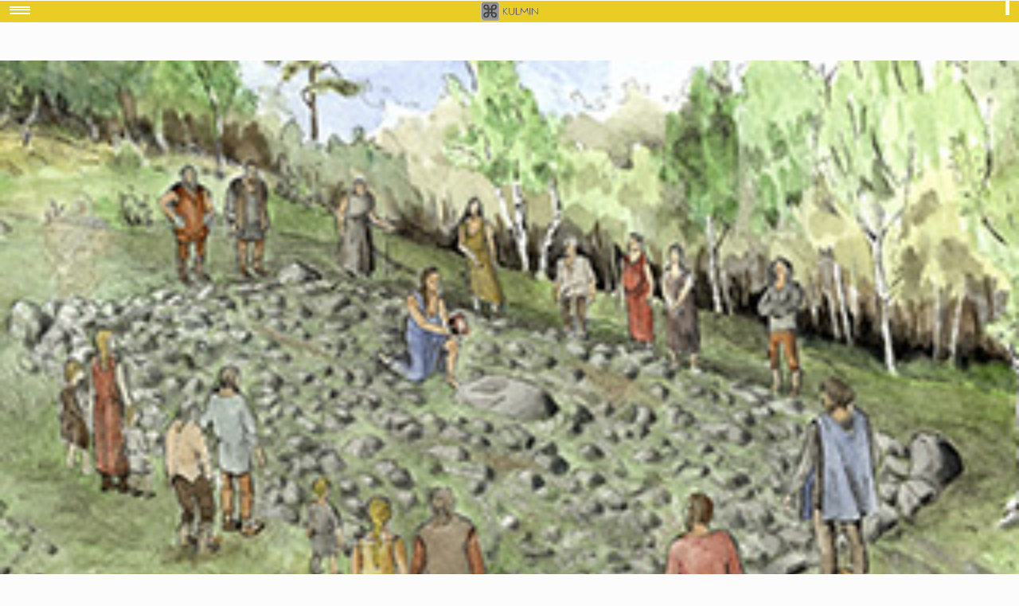

--- FILE ---
content_type: text/html; charset=UTF-8
request_url: http://m.kulmin.no/the-square-burial-mound/
body_size: 8745
content:
<!DOCTYPE html>
<html lang="nb-NO" class="no-js">
<head>

<meta charset="UTF-8">
  <meta name="viewport" content="width=device-width, initial-scale=1.0, maximum-scale=1.0, user-scalable=no" />
	<link rel="profile" href="http://gmpg.org/xfn/11">
	<link rel="pingback" href="http://m.kulmin.no/xmlrpc.php">
	<title>The Square Burial Mound &#8211; Kulmin</title>
<meta name='robots' content='max-image-preview:large' />
	<style>img:is([sizes="auto" i], [sizes^="auto," i]) { contain-intrinsic-size: 3000px 1500px }</style>
	<link rel='dns-prefetch' href='//fonts.googleapis.com' />
<link rel="alternate" type="application/rss+xml" title="Kulmin &raquo; strøm" href="http://m.kulmin.no/feed/" />
<link rel="alternate" type="application/rss+xml" title="Kulmin &raquo; kommentarstrøm" href="http://m.kulmin.no/comments/feed/" />
<link rel="alternate" type="application/rss+xml" title="Kulmin &raquo; The Square Burial Mound kommentarstrøm" href="http://m.kulmin.no/the-square-burial-mound/feed/" />
<script type="text/javascript">
/* <![CDATA[ */
window._wpemojiSettings = {"baseUrl":"https:\/\/s.w.org\/images\/core\/emoji\/16.0.1\/72x72\/","ext":".png","svgUrl":"https:\/\/s.w.org\/images\/core\/emoji\/16.0.1\/svg\/","svgExt":".svg","source":{"concatemoji":"http:\/\/m.kulmin.no\/wp-includes\/js\/wp-emoji-release.min.js?ver=683516c3c323320845894e6f0726b3ce"}};
/*! This file is auto-generated */
!function(s,n){var o,i,e;function c(e){try{var t={supportTests:e,timestamp:(new Date).valueOf()};sessionStorage.setItem(o,JSON.stringify(t))}catch(e){}}function p(e,t,n){e.clearRect(0,0,e.canvas.width,e.canvas.height),e.fillText(t,0,0);var t=new Uint32Array(e.getImageData(0,0,e.canvas.width,e.canvas.height).data),a=(e.clearRect(0,0,e.canvas.width,e.canvas.height),e.fillText(n,0,0),new Uint32Array(e.getImageData(0,0,e.canvas.width,e.canvas.height).data));return t.every(function(e,t){return e===a[t]})}function u(e,t){e.clearRect(0,0,e.canvas.width,e.canvas.height),e.fillText(t,0,0);for(var n=e.getImageData(16,16,1,1),a=0;a<n.data.length;a++)if(0!==n.data[a])return!1;return!0}function f(e,t,n,a){switch(t){case"flag":return n(e,"\ud83c\udff3\ufe0f\u200d\u26a7\ufe0f","\ud83c\udff3\ufe0f\u200b\u26a7\ufe0f")?!1:!n(e,"\ud83c\udde8\ud83c\uddf6","\ud83c\udde8\u200b\ud83c\uddf6")&&!n(e,"\ud83c\udff4\udb40\udc67\udb40\udc62\udb40\udc65\udb40\udc6e\udb40\udc67\udb40\udc7f","\ud83c\udff4\u200b\udb40\udc67\u200b\udb40\udc62\u200b\udb40\udc65\u200b\udb40\udc6e\u200b\udb40\udc67\u200b\udb40\udc7f");case"emoji":return!a(e,"\ud83e\udedf")}return!1}function g(e,t,n,a){var r="undefined"!=typeof WorkerGlobalScope&&self instanceof WorkerGlobalScope?new OffscreenCanvas(300,150):s.createElement("canvas"),o=r.getContext("2d",{willReadFrequently:!0}),i=(o.textBaseline="top",o.font="600 32px Arial",{});return e.forEach(function(e){i[e]=t(o,e,n,a)}),i}function t(e){var t=s.createElement("script");t.src=e,t.defer=!0,s.head.appendChild(t)}"undefined"!=typeof Promise&&(o="wpEmojiSettingsSupports",i=["flag","emoji"],n.supports={everything:!0,everythingExceptFlag:!0},e=new Promise(function(e){s.addEventListener("DOMContentLoaded",e,{once:!0})}),new Promise(function(t){var n=function(){try{var e=JSON.parse(sessionStorage.getItem(o));if("object"==typeof e&&"number"==typeof e.timestamp&&(new Date).valueOf()<e.timestamp+604800&&"object"==typeof e.supportTests)return e.supportTests}catch(e){}return null}();if(!n){if("undefined"!=typeof Worker&&"undefined"!=typeof OffscreenCanvas&&"undefined"!=typeof URL&&URL.createObjectURL&&"undefined"!=typeof Blob)try{var e="postMessage("+g.toString()+"("+[JSON.stringify(i),f.toString(),p.toString(),u.toString()].join(",")+"));",a=new Blob([e],{type:"text/javascript"}),r=new Worker(URL.createObjectURL(a),{name:"wpTestEmojiSupports"});return void(r.onmessage=function(e){c(n=e.data),r.terminate(),t(n)})}catch(e){}c(n=g(i,f,p,u))}t(n)}).then(function(e){for(var t in e)n.supports[t]=e[t],n.supports.everything=n.supports.everything&&n.supports[t],"flag"!==t&&(n.supports.everythingExceptFlag=n.supports.everythingExceptFlag&&n.supports[t]);n.supports.everythingExceptFlag=n.supports.everythingExceptFlag&&!n.supports.flag,n.DOMReady=!1,n.readyCallback=function(){n.DOMReady=!0}}).then(function(){return e}).then(function(){var e;n.supports.everything||(n.readyCallback(),(e=n.source||{}).concatemoji?t(e.concatemoji):e.wpemoji&&e.twemoji&&(t(e.twemoji),t(e.wpemoji)))}))}((window,document),window._wpemojiSettings);
/* ]]> */
</script>
<link rel='stylesheet' id='bootstrap-css' href='http://m.kulmin.no/wp-content/plugins/easy-bootstrap-shortcodes/styles/bootstrap.min.css?ver=683516c3c323320845894e6f0726b3ce' type='text/css' media='all' />
<link rel='stylesheet' id='bootstrap-fa-icon-css' href='http://m.kulmin.no/wp-content/plugins/easy-bootstrap-shortcodes/styles/font-awesome.min.css?ver=683516c3c323320845894e6f0726b3ce' type='text/css' media='all' />
<style id='wp-emoji-styles-inline-css' type='text/css'>

	img.wp-smiley, img.emoji {
		display: inline !important;
		border: none !important;
		box-shadow: none !important;
		height: 1em !important;
		width: 1em !important;
		margin: 0 0.07em !important;
		vertical-align: -0.1em !important;
		background: none !important;
		padding: 0 !important;
	}
</style>
<link rel='stylesheet' id='wp-block-library-css' href='http://m.kulmin.no/wp-includes/css/dist/block-library/style.min.css?ver=683516c3c323320845894e6f0726b3ce' type='text/css' media='all' />
<style id='classic-theme-styles-inline-css' type='text/css'>
/*! This file is auto-generated */
.wp-block-button__link{color:#fff;background-color:#32373c;border-radius:9999px;box-shadow:none;text-decoration:none;padding:calc(.667em + 2px) calc(1.333em + 2px);font-size:1.125em}.wp-block-file__button{background:#32373c;color:#fff;text-decoration:none}
</style>
<style id='global-styles-inline-css' type='text/css'>
:root{--wp--preset--aspect-ratio--square: 1;--wp--preset--aspect-ratio--4-3: 4/3;--wp--preset--aspect-ratio--3-4: 3/4;--wp--preset--aspect-ratio--3-2: 3/2;--wp--preset--aspect-ratio--2-3: 2/3;--wp--preset--aspect-ratio--16-9: 16/9;--wp--preset--aspect-ratio--9-16: 9/16;--wp--preset--color--black: #000000;--wp--preset--color--cyan-bluish-gray: #abb8c3;--wp--preset--color--white: #ffffff;--wp--preset--color--pale-pink: #f78da7;--wp--preset--color--vivid-red: #cf2e2e;--wp--preset--color--luminous-vivid-orange: #ff6900;--wp--preset--color--luminous-vivid-amber: #fcb900;--wp--preset--color--light-green-cyan: #7bdcb5;--wp--preset--color--vivid-green-cyan: #00d084;--wp--preset--color--pale-cyan-blue: #8ed1fc;--wp--preset--color--vivid-cyan-blue: #0693e3;--wp--preset--color--vivid-purple: #9b51e0;--wp--preset--gradient--vivid-cyan-blue-to-vivid-purple: linear-gradient(135deg,rgba(6,147,227,1) 0%,rgb(155,81,224) 100%);--wp--preset--gradient--light-green-cyan-to-vivid-green-cyan: linear-gradient(135deg,rgb(122,220,180) 0%,rgb(0,208,130) 100%);--wp--preset--gradient--luminous-vivid-amber-to-luminous-vivid-orange: linear-gradient(135deg,rgba(252,185,0,1) 0%,rgba(255,105,0,1) 100%);--wp--preset--gradient--luminous-vivid-orange-to-vivid-red: linear-gradient(135deg,rgba(255,105,0,1) 0%,rgb(207,46,46) 100%);--wp--preset--gradient--very-light-gray-to-cyan-bluish-gray: linear-gradient(135deg,rgb(238,238,238) 0%,rgb(169,184,195) 100%);--wp--preset--gradient--cool-to-warm-spectrum: linear-gradient(135deg,rgb(74,234,220) 0%,rgb(151,120,209) 20%,rgb(207,42,186) 40%,rgb(238,44,130) 60%,rgb(251,105,98) 80%,rgb(254,248,76) 100%);--wp--preset--gradient--blush-light-purple: linear-gradient(135deg,rgb(255,206,236) 0%,rgb(152,150,240) 100%);--wp--preset--gradient--blush-bordeaux: linear-gradient(135deg,rgb(254,205,165) 0%,rgb(254,45,45) 50%,rgb(107,0,62) 100%);--wp--preset--gradient--luminous-dusk: linear-gradient(135deg,rgb(255,203,112) 0%,rgb(199,81,192) 50%,rgb(65,88,208) 100%);--wp--preset--gradient--pale-ocean: linear-gradient(135deg,rgb(255,245,203) 0%,rgb(182,227,212) 50%,rgb(51,167,181) 100%);--wp--preset--gradient--electric-grass: linear-gradient(135deg,rgb(202,248,128) 0%,rgb(113,206,126) 100%);--wp--preset--gradient--midnight: linear-gradient(135deg,rgb(2,3,129) 0%,rgb(40,116,252) 100%);--wp--preset--font-size--small: 13px;--wp--preset--font-size--medium: 20px;--wp--preset--font-size--large: 36px;--wp--preset--font-size--x-large: 42px;--wp--preset--spacing--20: 0.44rem;--wp--preset--spacing--30: 0.67rem;--wp--preset--spacing--40: 1rem;--wp--preset--spacing--50: 1.5rem;--wp--preset--spacing--60: 2.25rem;--wp--preset--spacing--70: 3.38rem;--wp--preset--spacing--80: 5.06rem;--wp--preset--shadow--natural: 6px 6px 9px rgba(0, 0, 0, 0.2);--wp--preset--shadow--deep: 12px 12px 50px rgba(0, 0, 0, 0.4);--wp--preset--shadow--sharp: 6px 6px 0px rgba(0, 0, 0, 0.2);--wp--preset--shadow--outlined: 6px 6px 0px -3px rgba(255, 255, 255, 1), 6px 6px rgba(0, 0, 0, 1);--wp--preset--shadow--crisp: 6px 6px 0px rgba(0, 0, 0, 1);}:where(.is-layout-flex){gap: 0.5em;}:where(.is-layout-grid){gap: 0.5em;}body .is-layout-flex{display: flex;}.is-layout-flex{flex-wrap: wrap;align-items: center;}.is-layout-flex > :is(*, div){margin: 0;}body .is-layout-grid{display: grid;}.is-layout-grid > :is(*, div){margin: 0;}:where(.wp-block-columns.is-layout-flex){gap: 2em;}:where(.wp-block-columns.is-layout-grid){gap: 2em;}:where(.wp-block-post-template.is-layout-flex){gap: 1.25em;}:where(.wp-block-post-template.is-layout-grid){gap: 1.25em;}.has-black-color{color: var(--wp--preset--color--black) !important;}.has-cyan-bluish-gray-color{color: var(--wp--preset--color--cyan-bluish-gray) !important;}.has-white-color{color: var(--wp--preset--color--white) !important;}.has-pale-pink-color{color: var(--wp--preset--color--pale-pink) !important;}.has-vivid-red-color{color: var(--wp--preset--color--vivid-red) !important;}.has-luminous-vivid-orange-color{color: var(--wp--preset--color--luminous-vivid-orange) !important;}.has-luminous-vivid-amber-color{color: var(--wp--preset--color--luminous-vivid-amber) !important;}.has-light-green-cyan-color{color: var(--wp--preset--color--light-green-cyan) !important;}.has-vivid-green-cyan-color{color: var(--wp--preset--color--vivid-green-cyan) !important;}.has-pale-cyan-blue-color{color: var(--wp--preset--color--pale-cyan-blue) !important;}.has-vivid-cyan-blue-color{color: var(--wp--preset--color--vivid-cyan-blue) !important;}.has-vivid-purple-color{color: var(--wp--preset--color--vivid-purple) !important;}.has-black-background-color{background-color: var(--wp--preset--color--black) !important;}.has-cyan-bluish-gray-background-color{background-color: var(--wp--preset--color--cyan-bluish-gray) !important;}.has-white-background-color{background-color: var(--wp--preset--color--white) !important;}.has-pale-pink-background-color{background-color: var(--wp--preset--color--pale-pink) !important;}.has-vivid-red-background-color{background-color: var(--wp--preset--color--vivid-red) !important;}.has-luminous-vivid-orange-background-color{background-color: var(--wp--preset--color--luminous-vivid-orange) !important;}.has-luminous-vivid-amber-background-color{background-color: var(--wp--preset--color--luminous-vivid-amber) !important;}.has-light-green-cyan-background-color{background-color: var(--wp--preset--color--light-green-cyan) !important;}.has-vivid-green-cyan-background-color{background-color: var(--wp--preset--color--vivid-green-cyan) !important;}.has-pale-cyan-blue-background-color{background-color: var(--wp--preset--color--pale-cyan-blue) !important;}.has-vivid-cyan-blue-background-color{background-color: var(--wp--preset--color--vivid-cyan-blue) !important;}.has-vivid-purple-background-color{background-color: var(--wp--preset--color--vivid-purple) !important;}.has-black-border-color{border-color: var(--wp--preset--color--black) !important;}.has-cyan-bluish-gray-border-color{border-color: var(--wp--preset--color--cyan-bluish-gray) !important;}.has-white-border-color{border-color: var(--wp--preset--color--white) !important;}.has-pale-pink-border-color{border-color: var(--wp--preset--color--pale-pink) !important;}.has-vivid-red-border-color{border-color: var(--wp--preset--color--vivid-red) !important;}.has-luminous-vivid-orange-border-color{border-color: var(--wp--preset--color--luminous-vivid-orange) !important;}.has-luminous-vivid-amber-border-color{border-color: var(--wp--preset--color--luminous-vivid-amber) !important;}.has-light-green-cyan-border-color{border-color: var(--wp--preset--color--light-green-cyan) !important;}.has-vivid-green-cyan-border-color{border-color: var(--wp--preset--color--vivid-green-cyan) !important;}.has-pale-cyan-blue-border-color{border-color: var(--wp--preset--color--pale-cyan-blue) !important;}.has-vivid-cyan-blue-border-color{border-color: var(--wp--preset--color--vivid-cyan-blue) !important;}.has-vivid-purple-border-color{border-color: var(--wp--preset--color--vivid-purple) !important;}.has-vivid-cyan-blue-to-vivid-purple-gradient-background{background: var(--wp--preset--gradient--vivid-cyan-blue-to-vivid-purple) !important;}.has-light-green-cyan-to-vivid-green-cyan-gradient-background{background: var(--wp--preset--gradient--light-green-cyan-to-vivid-green-cyan) !important;}.has-luminous-vivid-amber-to-luminous-vivid-orange-gradient-background{background: var(--wp--preset--gradient--luminous-vivid-amber-to-luminous-vivid-orange) !important;}.has-luminous-vivid-orange-to-vivid-red-gradient-background{background: var(--wp--preset--gradient--luminous-vivid-orange-to-vivid-red) !important;}.has-very-light-gray-to-cyan-bluish-gray-gradient-background{background: var(--wp--preset--gradient--very-light-gray-to-cyan-bluish-gray) !important;}.has-cool-to-warm-spectrum-gradient-background{background: var(--wp--preset--gradient--cool-to-warm-spectrum) !important;}.has-blush-light-purple-gradient-background{background: var(--wp--preset--gradient--blush-light-purple) !important;}.has-blush-bordeaux-gradient-background{background: var(--wp--preset--gradient--blush-bordeaux) !important;}.has-luminous-dusk-gradient-background{background: var(--wp--preset--gradient--luminous-dusk) !important;}.has-pale-ocean-gradient-background{background: var(--wp--preset--gradient--pale-ocean) !important;}.has-electric-grass-gradient-background{background: var(--wp--preset--gradient--electric-grass) !important;}.has-midnight-gradient-background{background: var(--wp--preset--gradient--midnight) !important;}.has-small-font-size{font-size: var(--wp--preset--font-size--small) !important;}.has-medium-font-size{font-size: var(--wp--preset--font-size--medium) !important;}.has-large-font-size{font-size: var(--wp--preset--font-size--large) !important;}.has-x-large-font-size{font-size: var(--wp--preset--font-size--x-large) !important;}
:where(.wp-block-post-template.is-layout-flex){gap: 1.25em;}:where(.wp-block-post-template.is-layout-grid){gap: 1.25em;}
:where(.wp-block-columns.is-layout-flex){gap: 2em;}:where(.wp-block-columns.is-layout-grid){gap: 2em;}
:root :where(.wp-block-pullquote){font-size: 1.5em;line-height: 1.6;}
</style>
<link rel='stylesheet' id='gfont-css' href='https://fonts.googleapis.com/css?family=Source+Sans+Pro%3A300%2C400%2C400italic%2C600%2C700%2C700italic%2C900%2C600italic%7COswald%3A400%2C700%7CDroid+Serif%3A400%2C700%2C700italic%2C400italic%7CQuicksand%3A400%2C700%7CRoboto%3A400%2C300%2C300italic%2C400italic%2C500%2C700%2C700italic%7CMuli%3A400%2C300%7CPacifico&#038;subset=latin%2Clatin-ext&#038;ver=1.0' type='text/css' media='all' />
<link rel='stylesheet' id='jqm-theme-style-css' href='http://m.kulmin.no/wp-content/themes/nightly-mobile/assets/css/jqeury.mobile.theme.min.css?ver=1.0' type='text/css' media='all' />
<link rel='stylesheet' id='jqm-style-css' href='http://m.kulmin.no/wp-content/themes/nightly-mobile/assets/css/jquery.mobile.min.css?ver=1.0' type='text/css' media='all' />
<link rel='stylesheet' id='font-awesome-style-css' href='http://m.kulmin.no/wp-content/themes/nightly-mobile/assets/css/font-awesome.min.css?ver=1.0' type='text/css' media='all' />
<link rel='stylesheet' id='owl-style-css' href='http://m.kulmin.no/wp-content/themes/nightly-mobile/assets/css/owl.carousel.css?ver=1.0' type='text/css' media='all' />
<link rel='stylesheet' id='main-style-css' href='http://m.kulmin.no/wp-content/themes/nightly-mobile/style.css?ver=1.0' type='text/css' media='all' />
<link rel='stylesheet' id='nightly-style-css' href='http://m.kulmin.no/wp-content/themes/nightly-mobile/assets/css/nightly.css?ver=1.0' type='text/css' media='all' />
<link rel='stylesheet' id='nightly-schemes-css' href='http://m.kulmin.no/wp-content/themes/nightly-mobile/assets/css/nightly.color.schemes.css?ver=1.0' type='text/css' media='all' />
<link rel='stylesheet' id='ebs_dynamic_css-css' href='http://m.kulmin.no/wp-content/plugins/easy-bootstrap-shortcodes/styles/ebs_dynamic_css.php?ver=683516c3c323320845894e6f0726b3ce' type='text/css' media='all' />
<link rel='stylesheet' id='redux-google-fonts-nightly_mobile-css' href='http://fonts.googleapis.com/css?family=Helvetica%7CSource+Sans+Pro%3A700%2C400%7CMuli%7CQuicksand&#038;subset=latin&#038;ver=1472652424' type='text/css' media='all' />
<link rel='stylesheet' id='owl-theme-style-css' href='http://m.kulmin.no/wp-content/plugins/luke-slider/src/owl.theme.css?ver=1.0' type='text/css' media='all' />
<script type="text/javascript" src="http://m.kulmin.no/wp-includes/js/jquery/jquery.min.js?ver=3.7.1" id="jquery-core-js"></script>
<script type="text/javascript" src="http://m.kulmin.no/wp-includes/js/jquery/jquery-migrate.min.js?ver=3.4.1" id="jquery-migrate-js"></script>
<script type="text/javascript" src="http://m.kulmin.no/wp-content/plugins/easy-bootstrap-shortcodes/js/bootstrap.min.js?ver=683516c3c323320845894e6f0726b3ce" id="bootstrap-js"></script>
<script type="text/javascript" src="http://m.kulmin.no/wp-content/plugins/luke-slider/src/owl.script.js?ver=1.0" id="home-slider-script-js"></script>
<link rel="https://api.w.org/" href="http://m.kulmin.no/wp-json/" /><link rel="alternate" title="JSON" type="application/json" href="http://m.kulmin.no/wp-json/wp/v2/posts/247" /><link rel="EditURI" type="application/rsd+xml" title="RSD" href="http://m.kulmin.no/xmlrpc.php?rsd" />

<link rel="canonical" href="http://m.kulmin.no/the-square-burial-mound/" />
<link rel='shortlink' href='http://m.kulmin.no/?p=247' />
<link rel="alternate" title="oEmbed (JSON)" type="application/json+oembed" href="http://m.kulmin.no/wp-json/oembed/1.0/embed?url=http%3A%2F%2Fm.kulmin.no%2Fthe-square-burial-mound%2F" />
<link rel="alternate" title="oEmbed (XML)" type="text/xml+oembed" href="http://m.kulmin.no/wp-json/oembed/1.0/embed?url=http%3A%2F%2Fm.kulmin.no%2Fthe-square-burial-mound%2F&#038;format=xml" />
<style type="text/css" id="custom-background-css">
body.custom-background { background-image: url("http://m.kulmin.no/wp-content/uploads/2016/08/Stykket-1.jpg"); background-position: left top; background-size: auto; background-repeat: repeat; background-attachment: scroll; }
</style>
	<style type="text/css" title="dynamic-css" class="options-output">[data-role=header] .header-title, .sidebar-style-nightly [data-role=header] .header-title, .sidebar-style-banana [data-role=header] .header-title, .sidebar-style-material [data-role=header] .header-title, .sidebar-style-deep-sea [data-role=header] .header-title, .sidebar-style-sky-blue [data-role=header] .header-title, .sidebar-style-space-myst [data-role=header] .header-title{font-family:Helvetica;font-weight:normal;font-style:normal;}#left-sidebar ul li a{font-family:"Source Sans Pro";font-weight:700;font-style:normal;font-size:18px;}[data-role=panel] .widget ul li a, .sidebar-style-nightly #left-sidebar .widget ul li a,.sidebar-style-light #left-sidebar .widget ul li a, .sidebar-style-banana #left-sidebar .widget ul li a,.sidebar-style-material #left-sidebar .widget ul li a,.sidebar-style-sky-blue #left-sidebar .widget ul li a,.sidebar-style-deep-sea #left-sidebar .widget ul li a,.sidebar-style-space-myst #left-sidebar .widget ul li a,.sidebar-style-breathe #left-sidebar .widget ul li a{font-family:Muli;font-weight:normal;font-style:normal;font-size:18px;}h1,h2,h3,h4,h5,h6{font-family:Quicksand;font-weight:normal;font-style:normal;}.ui-content p{font-family:"Source Sans Pro";font-weight:400;font-style:normal;font-size:18px;}</style></head>

<body class="wp-singular post-template-default single single-post postid-247 single-format-standard custom-background wp-theme-nightly-mobile sidebar-style-nightly header-thinline-auto">

    <div data-role="page" data-theme="a">

				

	<div data-role="panel" data-display="push" id="left-sidebar" data-theme="a" >

			<ul data-role="listview" class="nightly-main-navigation">
			<ul data-role="listview"><li id="menu-item-152" class="menu-item menu-item-type-post_type menu-item-object-page menu-item-152"><a href="http://m.kulmin.no/refsnes/" title="glyphicon-tree-conifer"><i class="fa fa-compass fa-fw"></i>Kulturmiljø Refsnes</a></li>
<li id="menu-item-10" class="menu-item menu-item-type-taxonomy menu-item-object-category menu-item-10"><a href="http://m.kulmin.no/category/kulturminner/"><i class="fa fa-navicon fa-fw"></i>Kulturminner</a></li>
<li id="menu-item-28" class="menu-item menu-item-type-post_type menu-item-object-page menu-item-28"><a href="http://m.kulmin.no/kart/"><i class="fa fa-map-o fa-fw"></i>Kart</a></li>
<li id="menu-item-15" class="menu-item menu-item-type-post_type menu-item-object-page menu-item-15"><a href="http://m.kulmin.no/hva-er-kulmin/"><i class="fa fa-question-circle-o fa-fw"></i>Hva er Kulmin?</a></li>
<li id="menu-item-12" class="menu-item menu-item-type-taxonomy menu-item-object-category current-post-ancestor current-menu-parent current-post-parent menu-item-12"><a href="http://m.kulmin.no/category/heritagesites/"><i class="fa fa-navicon fa-fw"></i>English Version</a></li>
<li id="menu-item-569" class="menu-item menu-item-type-post_type menu-item-object-page menu-item-home menu-item-569"><a href="http://m.kulmin.no/"><i class="fa fa-home fa-fw"></i>Hjem</a></li>
</ul>		</ul>

		
	</div>

    <div data-role="panel" data-display="push" id="right-sidebar" data-position="right" data-theme="d">
    		 <aside id="search-2" class="widget widget_search"><form role="search" method="get" class="nightly-searchform" action="http://m.kulmin.no/">
	<label class="screen-reader-text" for="s"></label>
    <input data-role="none" class="nightly-input" type="text" name="s" id="s" placeholder="Search on website" value=""/>
    <input data-role="none" class="nightly-button" type="submit" name="submit" value="&#xf002;" />
</form></aside>    </div> <!-- #right-sidebar -->

	        <div data-role="header" class="main-header" data-tap-toggle="false" data-theme="a">

	        	        	<a href='#' data-role="none" class="a-sidebar" id="a-sidebar"></a>
	        

	            		            <div class="header-logo">
                                      <img src="http://m.kulmin.no/wp-content/uploads/2014/06/login-logo.png" alt="Kulmin" />
                  			          </div>
	            
	            	                <span id="a-right-sidebar"></span>
	            	        </div> <!-- .header -->

        
        <div data-role="content">

	<div class="blog">

		
<article id="post-247" class="item post-247 post type-post status-publish format-standard has-post-thumbnail hentry category-heritagesites">

<img width="320" height="195" src="http://m.kulmin.no/wp-content/uploads/2013/06/firkantroysa_webapp.jpg" class="fullwidth wp-post-image" alt="" decoding="async" fetchpriority="high" srcset="http://m.kulmin.no/wp-content/uploads/2013/06/firkantroysa_webapp.jpg 320w, http://m.kulmin.no/wp-content/uploads/2013/06/firkantroysa_webapp-300x182.jpg 300w" sizes="(max-width: 320px) 100vw, 320px" />
<span class="categories-links" data-theme="a"><ul class="post-categories">
	<li><a href="http://m.kulmin.no/category/heritagesites/" rel="category tag">Heritage Sites</a></li></ul></span>
	<header class="entry-header">
		<h2>The Square Burial Mound</h2>	</header><!-- .entry-header -->

	<span class="blog-date"><time class="entry-date" datetime="2013-06-22T23:29:47+02:00">juni 22nd, 2013</time></span>
	<div class="entry-content blog-prologue">
		<p><iframe width="290" height="163" src="https://www.youtube.com/embed/6EVyzxQj5UI?rel=0" frameborder="0" allowfullscreen></iframe></p>
<a href="http://m.kulmin.no/firkantroysa/"><button data-role="none" class="nightly-button" data-theme="c">Norsk</button></a>
<a href="http://m.kulmin.no/die-rechteckige-rose/"><button data-role="none" class="nightly-button" data-theme="c">Deutsch</button></a>
<p>Out here on the Refsnes cape there is a burial ground from the Iron Age. The ground consists of several circular mounds plus one that stands out; a very rare grave, quite unique in Norwegian context. The grave is a square mound, large and rectangular, almost like a land lot, constructed as a barrow of pebbles, framed by a single row of larger rocks. Every corner is marked by large stones, which once stood upright. Only a few other locations in Norway have identical or similar graves. The design is more common in Sweden and Denmark. The existence of such a grave here at Refsnes suggests contact across vast distances. Maybe the deceased had been on a long voyage? Perhaps he or she was an immigrant?</p>
<p>Northwest of Nørresundby (Aalborg) with an expansive view of the Limfjord we can find Lindholm Hoje, Denmark&#8217;s largest Early Iron Age burial ground. A large number of graves are cremations, many of which are marked by cairns (alt: rock piles). The most common formations are oval or ship-shaped, but there are also triangles, squares and several other varieties. The square mounds at Lindholm Hoje seem to be from the seventh or eighth century. Cremation appears to have taken place on site. In some cases, a cremation site has been covered, and a new fire lit on top of it. Remains of pottery have been discovered in these secondary fires, and occasionally unburnt animal bones. This has been interpreted as rituals following the burial; a part of the burial cult. Interestingly enough, it appears that the shape of the grave markers at Lindholm Hoje have been determined by the gender of the deceased. A general feature is that there is a certain connection between the square stone formations and female graves. So perhaps a woman was once commemorated with a square mound and standing cornerstones at Refsnes many, many years ago?</p>
<p>What do graves like this mean, the ones that distinguish themselves from others at the same burial ground? Are they just expressions of trends or are there deeper meanings behind these peculiarities? The square mound at Refsnes shares common traits with mounds of the same type found elsewhere. They are similar in shape and size, have raised stones in certain places &#8211; usually at each corner &#8211; they are located on flat land, near saltwater and routes of communication; and they are very rare in Norway. We will never know for sure, but it seems likely that the person buried was someone beyond the ordinary to deserve such an unusual monument.</p>
	</div><!-- .entry-content -->

	
	
  

</article><!-- #post-## -->

<div id="comments" class="comments-area">

			<h4 class="comments-title"><span class="fa fa-comments"></span>
			One comment		</h4>

		<ol class="comment-list">
					<li id="comment-35" class="pingback even thread-even depth-1">
			<div class="comment-body">
				Tilbaketråkk: <a href="http://m.kulmin.no/firkantroysa/" class="url" rel="ugc">Kulmin &raquo; Firkantrøysa</a> 			</div>
		</li><!-- #comment-## -->
		</ol><!-- .comment-list -->

		
	
		
	<h4 class="comment-title-reply"><span class="fa fa-pencil"></span>Leave a reply</h4>

		<div id="respond" class="comment-respond">
		<h3 id="reply-title" class="comment-reply-title"> <small><a rel="nofollow" id="cancel-comment-reply-link" href="/the-square-burial-mound/#respond" style="display:none;">Avbryt svar</a></small></h3><form action="http://m.kulmin.no/wp-comments-post.php" method="post" id="commentform" class="comment-form"><p class="comment-notes"><span id="email-notes">Din e-postadresse vil ikke bli publisert.</span> <span class="required-field-message">Obligatoriske felt er merket med <span class="required">*</span></span></p><p><textarea data-role="none" class="nightly-input" id="comment" name="comment" cols="25" rows="8" aria-required="true" placeholder="Comment *"></textarea></p><p class="comment-form-author"><input data-role="none" class="nightly-input" id="author" name="author" type="text" value="" size="30" placeholder="Name *" /></p>
<p class="comment-form-email"><input data-role="none" class="nightly-input" id="email" name="email" type="text" value="" size="30" placeholder="Email *" /></p>

<p class="form-submit"><input type="submit" data-role="none" data-theme="a" class="nightly-button" value="Post Comment" /> <input type='hidden' name='comment_post_ID' value='247' id='comment_post_ID' />
<input type='hidden' name='comment_parent' id='comment_parent' value='0' />
</p><p style="display: none;"><input type="hidden" id="akismet_comment_nonce" name="akismet_comment_nonce" value="ed5993087e" /></p><p style="display: none !important;" class="akismet-fields-container" data-prefix="ak_"><label>&#916;<textarea name="ak_hp_textarea" cols="45" rows="8" maxlength="100"></textarea></label><input type="hidden" id="ak_js_1" name="ak_js" value="99"/><script>document.getElementById( "ak_js_1" ).setAttribute( "value", ( new Date() ).getTime() );</script></p></form>	</div><!-- #respond -->
	
</div><!-- .comments-area -->

	</div><!-- .blog area -->


    </div>
			
		<div data-role="footer" data-theme="none" data-border="false" data-tap-toggle="false" class="main-footer">
		
							
		    <p class="align-center">© 2016 Kulmin</p>
		</div> 
		
			

	</div><!-- end page -->
	<script type="speculationrules">
{"prefetch":[{"source":"document","where":{"and":[{"href_matches":"\/*"},{"not":{"href_matches":["\/wp-*.php","\/wp-admin\/*","\/wp-content\/uploads\/*","\/wp-content\/*","\/wp-content\/plugins\/*","\/wp-content\/themes\/nightly-mobile\/*","\/*\\?(.+)"]}},{"not":{"selector_matches":"a[rel~=\"nofollow\"]"}},{"not":{"selector_matches":".no-prefetch, .no-prefetch a"}}]},"eagerness":"conservative"}]}
</script>
<script type="text/javascript" src="http://m.kulmin.no/wp-includes/js/comment-reply.min.js?ver=683516c3c323320845894e6f0726b3ce" id="comment-reply-js" async="async" data-wp-strategy="async"></script>
<script type="text/javascript" src="http://m.kulmin.no/wp-content/themes/nightly-mobile/assets/js/owl.carousel.min.js?ver=1.0" id="owl-scripts-js"></script>
<script type="text/javascript" src="http://m.kulmin.no/wp-content/themes/nightly-mobile/assets/js/nightly.js?ver=1.0" id="nightly-scripts-js"></script>
<script type="text/javascript" src="http://m.kulmin.no/wp-content/themes/nightly-mobile/assets/js/jquery.mobile.min.js?ver=1.0" id="jquery-mobile-js"></script>
<script defer type="text/javascript" src="http://m.kulmin.no/wp-content/plugins/akismet/_inc/akismet-frontend.js?ver=1755066923" id="akismet-frontend-js"></script>
</body>
</html>

--- FILE ---
content_type: text/css
request_url: http://m.kulmin.no/wp-content/themes/nightly-mobile/assets/css/jqeury.mobile.theme.min.css?ver=1.0
body_size: 4411
content:
/*!
* jQuery Mobile 1.4.3
* Git HEAD hash: b9c6473e3d90af26570e6f14e5a0307897ab385c <> Date: Tue Jul 1 2014 15:37:36 UTC
* http://jquerymobile.com
*
* Copyright 2010, 2014 jQuery Foundation, Inc. and othercontributors
* Released under the MIT license.
* http://jquery.org/license
*
*/


/* Globals */
/* Font
-----------------------------------------------------------------------------------------------------------*/
html {
	font-size: 100%;
}
body,
input,
select,
textarea,
button,
.ui-btn {
	font-size: 1em;
	line-height: 1.3;
	       font-family: sans-serif /*{global-font-family}*/;
}
legend,
.ui-input-text input,
.ui-input-search input {
	color: inherit;
	text-shadow: inherit;
}
/* Form labels (overrides font-weight bold in bars, and mini font-size) */
.ui-mobile label,
div.ui-controlgroup-label {
	font-weight: normal;
	font-size: 16px;
}
/* Separators
-----------------------------------------------------------------------------------------------------------*/
/* Field contain separator (< 28em) */
.ui-field-contain {
	border-bottom-color: #828282;
	border-bottom-color: rgba(0,0,0,.15);
	border-bottom-width: 1px;
	border-bottom-style: solid;
}
/* Table opt-in classes: strokes between each row, and alternating row stripes */
/* Classes table-stroke and table-stripe are deprecated in 1.4. */
.table-stroke thead th,
.table-stripe thead th,
.table-stripe tbody tr:last-child {
	border-bottom: 1px solid #d6d6d6; /* non-RGBA fallback */
	border-bottom: 1px solid rgba(0,0,0,.1);
}
.table-stroke tbody th,
.table-stroke tbody td {
	border-bottom: 1px solid #e6e6e6; /* non-RGBA fallback  */
	border-bottom: 1px solid rgba(0,0,0,.05);
}
.table-stripe.table-stroke tbody tr:last-child th,
.table-stripe.table-stroke tbody tr:last-child td {
	border-bottom: 0;
}
.table-stripe tbody tr:nth-child(odd) td,
.table-stripe tbody tr:nth-child(odd) th {
	background-color: #eeeeee; /* non-RGBA fallback  */
	background-color: rgba(0,0,0,.04);
}
/* Buttons
-----------------------------------------------------------------------------------------------------------*/
.ui-btn,
label.ui-btn {
	font-weight: bold;
	border-width: 1px;
	border-style: solid;
}
.ui-btn {
	text-decoration: none !important;
}
.ui-btn-active {
	cursor: pointer;
}
/* Corner rounding
-----------------------------------------------------------------------------------------------------------*/
/* Class ui-btn-corner-all deprecated in 1.4 */
.ui-corner-all {
	-webkit-border-radius: 0em /*{global-radii-blocks}*/;
	border-radius: 0em /*{global-radii-blocks}*/;
}
/* Buttons */
.ui-btn-corner-all,
.ui-btn.ui-corner-all,
/* Slider track */
.ui-slider-track.ui-corner-all,
/* Flipswitch */
.ui-flipswitch.ui-corner-all,
/* Count bubble */
.ui-li-count {
	-webkit-border-radius: 0.6em /*{global-radii-buttons}*/;
	border-radius: 0.6em /*{global-radii-buttons}*/;
}
/* Icon-only buttons */
.ui-btn-icon-notext.ui-btn-corner-all,
.ui-btn-icon-notext.ui-corner-all {
	-webkit-border-radius: 1em;
	border-radius: 1em;
}
/* Radius clip workaround for cleaning up corner trapping */
.ui-btn-corner-all,
.ui-corner-all {
	-webkit-background-clip: padding;
	background-clip: padding-box;
}
/* Popup arrow */
.ui-popup.ui-corner-all > .ui-popup-arrow-guide {
	left: 0em /*{global-radii-blocks}*/;
	right: 0em /*{global-radii-blocks}*/;
	top: 0em /*{global-radii-blocks}*/;
	bottom: 0em /*{global-radii-blocks}*/;
}
/* Shadow
-----------------------------------------------------------------------------------------------------------*/
.ui-shadow {
	-webkit-box-shadow: 0 1px 0 /*{global-box-shadow-size}*/ rgba(0,0,0,0) /*{global-box-shadow-color}*/;
	-moz-box-shadow: 0 1px 0 /*{global-box-shadow-size}*/ rgba(0,0,0,0) /*{global-box-shadow-color}*/;
	box-shadow: 0 1px 0 /*{global-box-shadow-size}*/ rgba(0,0,0,0) /*{global-box-shadow-color}*/;
}
.ui-shadow-inset {
	-webkit-box-shadow: inset 0 1px 0 /*{global-box-shadow-size}*/ rgba(0,0,0,0) /*{global-box-shadow-color}*/;
	-moz-box-shadow: inset 0 1px 0 /*{global-box-shadow-size}*/ rgba(0,0,0,0) /*{global-box-shadow-color}*/;
	box-shadow: inset 0 1px 0 /*{global-box-shadow-size}*/ rgba(0,0,0,0) /*{global-box-shadow-color}*/;
}
.ui-overlay-shadow {
	-webkit-box-shadow: 0 0 12px 		rgba(0,0,0,.6);
	-moz-box-shadow: 0 0 12px 			rgba(0,0,0,.6);
	box-shadow: 0 0 12px 				rgba(0,0,0,.6);
}
/* Icons
-----------------------------------------------------------------------------------------------------------*/
.ui-btn-icon-left:after,
.ui-btn-icon-right:after,
.ui-btn-icon-top:after,
.ui-btn-icon-bottom:after,
.ui-btn-icon-notext:after {
	background-color: #cccccc /*{global-icon-color}*/;
	background-color: rgba(204,204,204,1) /*{global-icon-disc}*/;
	background-position: center center;
	background-repeat: no-repeat;
	-webkit-border-radius: 1em;
	border-radius: 1em;
}
/* Alt icons */
.ui-alt-icon.ui-btn:after,
.ui-alt-icon .ui-btn:after,
html .ui-alt-icon.ui-checkbox-off:after,
html .ui-alt-icon.ui-radio-off:after,
html .ui-alt-icon .ui-checkbox-off:after,
html .ui-alt-icon .ui-radio-off:after {
	background-color: #cccccc /*{global-icon-color}*/;
	background-color: rgba(204,204,204,1) /*{global-icon-disc}*/;
}
/* No disc */
.ui-nodisc-icon.ui-btn:after,
.ui-nodisc-icon .ui-btn:after {
	background-color: transparent;
}
/* Icon shadow */
.ui-shadow-icon.ui-btn:after,
.ui-shadow-icon .ui-btn:after {
	-webkit-box-shadow: 0 1px 0 rgba(255,255,255,.4) /*{global-icon-shadow}*/;
	-moz-box-shadow: 0 1px 0 rgba(255,255,255,.4) /*{global-icon-shadow}*/;
	box-shadow: 0 1px 0 rgba(255,255,255,.4) /*{global-icon-shadow}*/;
}
/* Checkbox and radio */
.ui-btn.ui-checkbox-off:after,
.ui-btn.ui-checkbox-on:after,
.ui-btn.ui-radio-off:after,
.ui-btn.ui-radio-on:after {
	display: block;
	width: 18px;
	height: 18px;
	margin: -9px 2px 0 2px;
}
.ui-checkbox-off:after,
.ui-btn.ui-radio-off:after {
	filter: Alpha(Opacity=30);
	opacity: .3;
}
.ui-btn.ui-checkbox-off:after,
.ui-btn.ui-checkbox-on:after {
	-webkit-border-radius: .1875em;
	border-radius: .1875em;
}
.ui-btn.ui-checkbox-off:after {
	background-color: #666;
	background-color: rgba(0,0,0,.3);
}
.ui-radio .ui-btn.ui-radio-on:after {
	background-image: none;
	background-color: #fff;
	width: 8px;
	height: 8px;
	border-width: 5px;
	border-style: solid; 
}
.ui-alt-icon.ui-btn.ui-radio-on:after,
.ui-alt-icon .ui-btn.ui-radio-on:after {
	background-color: #000;
}
/* Loader */
.ui-icon-loading {
	background: url("../images/ajax-loader.gif");
	background-size: 2.875em 2.875em;
}
/* Swatches */
/* A
-----------------------------------------------------------------------------------------------------------*/
/* Bar: Toolbars, dividers, slider track */
.ui-bar-a,
.ui-page-theme-a .ui-bar-inherit,
html .ui-bar-a .ui-bar-inherit,
html .ui-body-a .ui-bar-inherit,
html body .ui-group-theme-a .ui-bar-inherit {
	background-color: #eacd24 /*{a-bar-background-color}*/;
	border-color: #eacd24 /*{a-bar-border}*/;
	color: #ffffff /*{a-bar-color}*/;
	text-shadow: 0 /*{a-bar-shadow-x}*/ 0 /*{a-bar-shadow-y}*/ 0 /*{a-bar-shadow-radius}*/ #eeeeee /*{a-bar-shadow-color}*/;
	font-weight: bold;
}
.ui-bar-a {
	border-width: 1px;
	border-style: solid;
}
/* Page and overlay */
.ui-overlay-a,
.ui-page-theme-a,
.ui-page-theme-a .ui-panel-wrapper {
	background-color: #fcfcfc /*{a-page-background-color}*/;
	border-color: #dddddd /*{a-page-border}*/;
	color: #333333 /*{a-page-color}*/;
	text-shadow: 0 /*{a-page-shadow-x}*/ 0 /*{a-page-shadow-y}*/ 0 /*{a-page-shadow-radius}*/ #f3f3f3 /*{a-page-shadow-color}*/;
}
/* Body: Read-only lists, text inputs, collapsible content */
.ui-body-a,
.ui-page-theme-a .ui-body-inherit,
html .ui-bar-a .ui-body-inherit,
html .ui-body-a .ui-body-inherit,
html body .ui-group-theme-a .ui-body-inherit,
html .ui-panel-page-container-a {
	background-color: #ffffff /*{a-body-background-color}*/;
	border-color: #cccccc /*{a-body-border}*/;
	color: #333333 /*{a-body-color}*/;
	text-shadow: 0 /*{a-body-shadow-x}*/ 0 /*{a-body-shadow-y}*/ 0 /*{a-body-shadow-radius}*/ #f3f3f3 /*{a-body-shadow-color}*/;
}
.ui-body-a {
	border-width: 1px;
	border-style: solid;
}
/* Button up */
.ui-page-theme-a .ui-btn,
html .ui-bar-a .ui-btn,
html .ui-body-a .ui-btn,
html body .ui-group-theme-a .ui-btn,
html head + body .ui-btn.ui-btn-a,
/* Button visited */
.ui-page-theme-a .ui-btn:visited,
html .ui-bar-a .ui-btn:visited,
html .ui-body-a .ui-btn:visited,
html body .ui-group-theme-a .ui-btn:visited,
html head + body .ui-btn.ui-btn-a:visited {
	background-color: #ffffff /*{a-bup-background-color}*/;
	border-color: #cccccc /*{a-bup-border}*/;
	color: #333333 /*{a-bup-color}*/;
	text-shadow: 0 /*{a-bup-shadow-x}*/ 0 /*{a-bup-shadow-y}*/ 0 /*{a-bup-shadow-radius}*/ #f3f3f3 /*{a-bup-shadow-color}*/;
}
/* Button hover */
.ui-page-theme-a .ui-btn:hover,
html .ui-bar-a .ui-btn:hover,
html .ui-body-a .ui-btn:hover,
html body .ui-group-theme-a .ui-btn:hover,
html head + body .ui-btn.ui-btn-a:hover {
	background-color: #ededed /*{a-bhover-background-color}*/;
	border-color: #cccccc /*{a-bhover-border}*/;
	color: #333333 /*{a-bhover-color}*/;
	text-shadow: 0 /*{a-bhover-shadow-x}*/ 0 /*{a-bhover-shadow-y}*/ 0 /*{a-bhover-shadow-radius}*/ #f3f3f3 /*{a-bhover-shadow-color}*/;
}
/* Button down */
.ui-page-theme-a .ui-btn:active,
html .ui-bar-a .ui-btn:active,
html .ui-body-a .ui-btn:active,
html body .ui-group-theme-a .ui-btn:active,
html head + body .ui-btn.ui-btn-a:active {
	background-color: #dddddd /*{a-bdown-background-color}*/;
	border-color: #cccccc /*{a-bdown-border}*/;
	color: #333333 /*{a-bdown-color}*/;
	text-shadow: 0 /*{a-bdown-shadow-x}*/ 0 /*{a-bdown-shadow-y}*/ 0 /*{a-bdown-shadow-radius}*/ #f3f3f3 /*{a-bdown-shadow-color}*/;
}
/* Active button */
.ui-page-theme-a .ui-btn.ui-btn-active,
html .ui-bar-a .ui-btn.ui-btn-active,
html .ui-body-a .ui-btn.ui-btn-active,
html body .ui-group-theme-a .ui-btn.ui-btn-active,
html head + body .ui-btn.ui-btn-a.ui-btn-active,
/* Active checkbox icon */
.ui-page-theme-a .ui-checkbox-on:after,
html .ui-bar-a .ui-checkbox-on:after,
html .ui-body-a .ui-checkbox-on:after,
html body .ui-group-theme-a .ui-checkbox-on:after,
.ui-btn.ui-checkbox-on.ui-btn-a:after,
/* Active flipswitch background */
.ui-page-theme-a .ui-flipswitch-active,
html .ui-bar-a .ui-flipswitch-active,
html .ui-body-a .ui-flipswitch-active,
html body .ui-group-theme-a .ui-flipswitch-active,
html body .ui-flipswitch.ui-bar-a.ui-flipswitch-active,
/* Active slider track */
.ui-page-theme-a .ui-slider-track .ui-btn-active,
html .ui-bar-a .ui-slider-track .ui-btn-active,
html .ui-body-a .ui-slider-track .ui-btn-active,
html body .ui-group-theme-a .ui-slider-track .ui-btn-active,
html body div.ui-slider-track.ui-body-a .ui-btn-active {
	background-color: #eacd24 /*{a-active-background-color}*/;
	border-color: #ffffff /*{a-active-border}*/;
	color: #ffffff /*{a-active-color}*/;
	text-shadow: 0 /*{a-active-shadow-x}*/ 1px /*{a-active-shadow-y}*/ 0 /*{a-active-shadow-radius}*/ #005599 /*{a-active-shadow-color}*/;
}
/* Active radio button icon */
.ui-page-theme-a .ui-radio-on:after,
html .ui-bar-a .ui-radio-on:after,
html .ui-body-a .ui-radio-on:after,
html body .ui-group-theme-a .ui-radio-on:after,
.ui-btn.ui-radio-on.ui-btn-a:after {
	border-color: #eacd24 /*{a-active-background-color}*/;
}
/* Focus */
.ui-page-theme-a .ui-btn:focus,
html .ui-bar-a .ui-btn:focus,
html .ui-body-a .ui-btn:focus,
html body .ui-group-theme-a .ui-btn:focus,
html head + body .ui-btn.ui-btn-a:focus,
/* Focus buttons and text inputs with div wrap */
.ui-page-theme-a .ui-focus,
html .ui-bar-a .ui-focus,
html .ui-body-a .ui-focus,
html body .ui-group-theme-a .ui-focus,
html head + body .ui-btn-a.ui-focus,
html head + body .ui-body-a.ui-focus {
	-webkit-box-shadow: 0 0 12px #eacd24 /*{a-active-background-color}*/;
	-moz-box-shadow: 0 0 12px #eacd24 /*{a-active-background-color}*/;
	box-shadow: 0 0 12px #eacd24 /*{a-active-background-color}*/;
}
/* B
-----------------------------------------------------------------------------------------------------------*/
/* Bar: Toolbars, dividers, slider track */
.ui-bar-b,
.ui-page-theme-b .ui-bar-inherit,
html .ui-bar-b .ui-bar-inherit,
html .ui-body-b .ui-bar-inherit,
html body .ui-group-theme-b .ui-bar-inherit {
	background-color: #3388ca /*{b-bar-background-color}*/;
	border-color: #3388ca /*{b-bar-border}*/;
	color: #ffffff /*{b-bar-color}*/;
	text-shadow: 0 /*{b-bar-shadow-x}*/ 0 /*{b-bar-shadow-y}*/ 0 /*{b-bar-shadow-radius}*/ #eeeeee /*{b-bar-shadow-color}*/;
	font-weight: bold;
}
.ui-bar-b {
	border-width: 1px;
	border-style: solid;
}
/* Page and overlay */
.ui-overlay-b,
.ui-page-theme-b,
.ui-page-theme-b .ui-panel-wrapper {
	background-color: #fcfcfc /*{b-page-background-color}*/;
	border-color: #dddddd /*{b-page-border}*/;
	color: #333333 /*{b-page-color}*/;
	text-shadow: 0 /*{b-page-shadow-x}*/ 0 /*{b-page-shadow-y}*/ 0 /*{b-page-shadow-radius}*/ #f3f3f3 /*{b-page-shadow-color}*/;
}
/* Body: Read-only lists, text inputs, collapsible content */
.ui-body-b,
.ui-page-theme-b .ui-body-inherit,
html .ui-bar-b .ui-body-inherit,
html .ui-body-b .ui-body-inherit,
html body .ui-group-theme-b .ui-body-inherit,
html .ui-panel-page-container-b {
	background-color: #ffffff /*{b-body-background-color}*/;
	border-color: #cccccc /*{b-body-border}*/;
	color: #333333 /*{b-body-color}*/;
	text-shadow: 0 /*{b-body-shadow-x}*/ 0 /*{b-body-shadow-y}*/ 0 /*{b-body-shadow-radius}*/ #f3f3f3 /*{b-body-shadow-color}*/;
}
.ui-body-b {
	border-width: 1px;
	border-style: solid;
}
/* Links */
.ui-page-theme-b a,
html .ui-bar-b a,
html .ui-body-b a,
html body .ui-group-theme-b a {
	color: #7a66bf /*{b-link-color}*/;
	font-weight: bold;
}
.ui-page-theme-b a:visited,
html .ui-bar-b a:visited,
html .ui-body-b a:visited,
html body .ui-group-theme-b a:visited {
    color: #3388cc /*{b-link-visited}*/;
}
.ui-page-theme-b a:hover,
html .ui-bar-b a:hover,
html .ui-body-b a:hover,
html body .ui-group-theme-b a:hover {
	color: #005599 /*{b-link-hover}*/;
}
.ui-page-theme-b a:active,
html .ui-bar-b a:active,
html .ui-body-b a:active,
html body .ui-group-theme-b a:active {
	color: #005599 /*{b-link-active}*/;
}
/* Button up */
.ui-page-theme-b .ui-btn,
html .ui-bar-b .ui-btn,
html .ui-body-b .ui-btn,
html body .ui-group-theme-b .ui-btn,
html head + body .ui-btn.ui-btn-b,
/* Button visited */
.ui-page-theme-b .ui-btn:visited,
html .ui-bar-b .ui-btn:visited,
html .ui-body-b .ui-btn:visited,
html body .ui-group-theme-b .ui-btn:visited,
html head + body .ui-btn.ui-btn-b:visited {
	background-color: #ffffff /*{b-bup-background-color}*/;
	border-color: #cccccc /*{b-bup-border}*/;
	color: #333333 /*{b-bup-color}*/;
	text-shadow: 0 /*{b-bup-shadow-x}*/ 0 /*{b-bup-shadow-y}*/ 0 /*{b-bup-shadow-radius}*/ #f3f3f3 /*{b-bup-shadow-color}*/;
}
/* Button hover */
.ui-page-theme-b .ui-btn:hover,
html .ui-bar-b .ui-btn:hover,
html .ui-body-b .ui-btn:hover,
html body .ui-group-theme-b .ui-btn:hover,
html head + body .ui-btn.ui-btn-b:hover {
	background-color: #ededed /*{b-bhover-background-color}*/;
	border-color: #cccccc /*{b-bhover-border}*/;
	color: #333333 /*{b-bhover-color}*/;
	text-shadow: 0 /*{b-bhover-shadow-x}*/ 0 /*{b-bhover-shadow-y}*/ 0 /*{b-bhover-shadow-radius}*/ #f3f3f3 /*{b-bhover-shadow-color}*/;
}
/* Button down */
.ui-page-theme-b .ui-btn:active,
html .ui-bar-b .ui-btn:active,
html .ui-body-b .ui-btn:active,
html body .ui-group-theme-b .ui-btn:active,
html head + body .ui-btn.ui-btn-b:active {
	background-color: #dddddd /*{b-bdown-background-color}*/;
	border-color: #cccccc /*{b-bdown-border}*/;
	color: #333333 /*{b-bdown-color}*/;
	text-shadow: 0 /*{b-bdown-shadow-x}*/ 0 /*{b-bdown-shadow-y}*/ 0 /*{b-bdown-shadow-radius}*/ #f3f3f3 /*{b-bdown-shadow-color}*/;
}
/* Active button */
.ui-page-theme-b .ui-btn.ui-btn-active,
html .ui-bar-b .ui-btn.ui-btn-active,
html .ui-body-b .ui-btn.ui-btn-active,
html body .ui-group-theme-b .ui-btn.ui-btn-active,
html head + body .ui-btn.ui-btn-b.ui-btn-active,
/* Active checkbox icon */
.ui-page-theme-b .ui-checkbox-on:after,
html .ui-bar-b .ui-checkbox-on:after,
html .ui-body-b .ui-checkbox-on:after,
html body .ui-group-theme-b .ui-checkbox-on:after,
.ui-btn.ui-checkbox-on.ui-btn-b:after,
/* Active flipswitch background */
.ui-page-theme-b .ui-flipswitch-active,
html .ui-bar-b .ui-flipswitch-active,
html .ui-body-b .ui-flipswitch-active,
html body .ui-group-theme-b .ui-flipswitch-active,
html body .ui-flipswitch.ui-bar-b.ui-flipswitch-active,
/* Active slider track */
.ui-page-theme-b .ui-slider-track .ui-btn-active,
html .ui-bar-b .ui-slider-track .ui-btn-active,
html .ui-body-b .ui-slider-track .ui-btn-active,
html body .ui-group-theme-b .ui-slider-track .ui-btn-active,
html body div.ui-slider-track.ui-body-b .ui-btn-active {
	background-color: #3388ca /*{b-active-background-color}*/;
	border-color: #ffffff /*{b-active-border}*/;
	color: #ffffff /*{b-active-color}*/;
	text-shadow: 0 /*{b-active-shadow-x}*/ 1px /*{b-active-shadow-y}*/ 0 /*{b-active-shadow-radius}*/ #005599 /*{b-active-shadow-color}*/;
}
/* Active radio button icon */
.ui-page-theme-b .ui-radio-on:after,
html .ui-bar-b .ui-radio-on:after,
html .ui-body-b .ui-radio-on:after,
html body .ui-group-theme-b .ui-radio-on:after,
.ui-btn.ui-radio-on.ui-btn-b:after {
	border-color: #3388ca /*{b-active-background-color}*/;
}
/* Focus */
.ui-page-theme-b .ui-btn:focus,
html .ui-bar-b .ui-btn:focus,
html .ui-body-b .ui-btn:focus,
html body .ui-group-theme-b .ui-btn:focus,
html head + body .ui-btn.ui-btn-b:focus,
/* Focus buttons and text inputs with div wrap */
.ui-page-theme-b .ui-focus,
html .ui-bar-b .ui-focus,
html .ui-body-b .ui-focus,
html body .ui-group-theme-b .ui-focus,
html head + body .ui-btn-b.ui-focus,
html head + body .ui-body-b.ui-focus {
	-webkit-box-shadow: 0 0 12px #3388ca /*{b-active-background-color}*/;
	-moz-box-shadow: 0 0 12px #3388ca /*{b-active-background-color}*/;
	box-shadow: 0 0 12px #3388ca /*{b-active-background-color}*/;
}


/* C
-----------------------------------------------------------------------------------------------------------*/
/* Bar: Toolbars, dividers, slider track */
.ui-bar-c,
.ui-page-theme-c .ui-bar-inherit,
html .ui-bar-c .ui-bar-inherit,
html .ui-body-c .ui-bar-inherit,
html body .ui-group-theme-c .ui-bar-inherit {
	background-color: #343a4a /*{c-bar-background-color}*/;
	border-color: #343a4a /*{c-bar-border}*/;
	color: #ffffff /*{c-bar-color}*/;
	text-shadow: 0 /*{c-bar-shadow-x}*/ 0 /*{c-bar-shadow-y}*/ 0 /*{c-bar-shadow-radius}*/ #eeeeee /*{c-bar-shadow-color}*/;
	font-weight: bold;
}
.ui-bar-c {
	border-width: 1px;
	border-style: solid;
}
/* Page and overlay */
.ui-overlay-c,
.ui-page-theme-c,
.ui-page-theme-c .ui-panel-wrapper {
	background-color: #fcfcfc /*{c-page-background-color}*/;
	border-color: #dddddd /*{c-page-border}*/;
	color: #333333 /*{c-page-color}*/;
	text-shadow: 0 /*{c-page-shadow-x}*/ 0 /*{c-page-shadow-y}*/ 0 /*{c-page-shadow-radius}*/ #f3f3f3 /*{c-page-shadow-color}*/;
}
/* Body: Read-only lists, text inputs, collapsible content */
.ui-body-c,
.ui-page-theme-c .ui-body-inherit,
html .ui-bar-c .ui-body-inherit,
html .ui-body-c .ui-body-inherit,
html body .ui-group-theme-c .ui-body-inherit,
html .ui-panel-page-container-c {
	background-color: #ffffff /*{c-body-background-color}*/;
	border-color: #cccccc /*{c-body-border}*/;
	color: #333333 /*{c-body-color}*/;
	text-shadow: 0 /*{c-body-shadow-x}*/ 0 /*{c-body-shadow-y}*/ 0 /*{c-body-shadow-radius}*/ #f3f3f3 /*{c-body-shadow-color}*/;
}
.ui-body-c {
	border-width: 1px;
	border-style: solid;
}
/* Links */
.ui-page-theme-c a,
html .ui-bar-c a,
html .ui-body-c a,
html body .ui-group-theme-c a {
	color: #7a66bf /*{c-link-color}*/;
	font-weight: bold;
}
.ui-page-theme-c a:visited,
html .ui-bar-c a:visited,
html .ui-body-c a:visited,
html body .ui-group-theme-c a:visited {
    color: #3388cc /*{c-link-visited}*/;
}
.ui-page-theme-c a:hover,
html .ui-bar-c a:hover,
html .ui-body-c a:hover,
html body .ui-group-theme-c a:hover {
	color: #005599 /*{c-link-hover}*/;
}
.ui-page-theme-c a:active,
html .ui-bar-c a:active,
html .ui-body-c a:active,
html body .ui-group-theme-c a:active {
	color: #005599 /*{c-link-active}*/;
}
/* Button up */
.ui-page-theme-c .ui-btn,
html .ui-bar-c .ui-btn,
html .ui-body-c .ui-btn,
html body .ui-group-theme-c .ui-btn,
html head + body .ui-btn.ui-btn-c,
/* Button visited */
.ui-page-theme-c .ui-btn:visited,
html .ui-bar-c .ui-btn:visited,
html .ui-body-c .ui-btn:visited,
html body .ui-group-theme-c .ui-btn:visited,
html head + body .ui-btn.ui-btn-c:visited {
	background-color: #ffffff /*{c-bup-background-color}*/;
	border-color: #cccccc /*{c-bup-border}*/;
	color: #333333 /*{c-bup-color}*/;
	text-shadow: 0 /*{c-bup-shadow-x}*/ 0 /*{c-bup-shadow-y}*/ 0 /*{c-bup-shadow-radius}*/ #f3f3f3 /*{c-bup-shadow-color}*/;
}
/* Button hover */
.ui-page-theme-c .ui-btn:hover,
html .ui-bar-c .ui-btn:hover,
html .ui-body-c .ui-btn:hover,
html body .ui-group-theme-c .ui-btn:hover,
html head + body .ui-btn.ui-btn-c:hover {
	background-color: #ededed /*{c-bhover-background-color}*/;
	border-color: #cccccc /*{c-bhover-border}*/;
	color: #333333 /*{c-bhover-color}*/;
	text-shadow: 0 /*{c-bhover-shadow-x}*/ 0 /*{c-bhover-shadow-y}*/ 0 /*{c-bhover-shadow-radius}*/ #f3f3f3 /*{c-bhover-shadow-color}*/;
}
/* Button down */
.ui-page-theme-c .ui-btn:active,
html .ui-bar-c .ui-btn:active,
html .ui-body-c .ui-btn:active,
html body .ui-group-theme-c .ui-btn:active,
html head + body .ui-btn.ui-btn-c:active {
	background-color: #dddddd /*{c-bdown-background-color}*/;
	border-color: #cccccc /*{c-bdown-border}*/;
	color: #333333 /*{c-bdown-color}*/;
	text-shadow: 0 /*{c-bdown-shadow-x}*/ 0 /*{c-bdown-shadow-y}*/ 0 /*{c-bdown-shadow-radius}*/ #f3f3f3 /*{c-bdown-shadow-color}*/;
}
/* Active button */
.ui-page-theme-c .ui-btn.ui-btn-active,
html .ui-bar-c .ui-btn.ui-btn-active,
html .ui-body-c .ui-btn.ui-btn-active,
html body .ui-group-theme-c .ui-btn.ui-btn-active,
html head + body .ui-btn.ui-btn-c.ui-btn-active,
/* Active checkbox icon */
.ui-page-theme-c .ui-checkbox-on:after,
html .ui-bar-c .ui-checkbox-on:after,
html .ui-body-c .ui-checkbox-on:after,
html body .ui-group-theme-c .ui-checkbox-on:after,
.ui-btn.ui-checkbox-on.ui-btn-c:after,
/* Active flipswitch background */
.ui-page-theme-c .ui-flipswitch-active,
html .ui-bar-c .ui-flipswitch-active,
html .ui-body-c .ui-flipswitch-active,
html body .ui-group-theme-c .ui-flipswitch-active,
html body .ui-flipswitch.ui-bar-c.ui-flipswitch-active,
/* Active slider track */
.ui-page-theme-c .ui-slider-track .ui-btn-active,
html .ui-bar-c .ui-slider-track .ui-btn-active,
html .ui-body-c .ui-slider-track .ui-btn-active,
html body .ui-group-theme-c .ui-slider-track .ui-btn-active,
html body div.ui-slider-track.ui-body-c .ui-btn-active {
	background-color: #343a4a /*{c-active-background-color}*/;
	border-color: #ffffff /*{c-active-border}*/;
	color: #ffffff /*{c-active-color}*/;
	text-shadow: 0 /*{c-active-shadow-x}*/ 1px /*{c-active-shadow-y}*/ 0 /*{c-active-shadow-radius}*/ #005599 /*{c-active-shadow-color}*/;
}
/* Active radio button icon */
.ui-page-theme-c .ui-radio-on:after,
html .ui-bar-c .ui-radio-on:after,
html .ui-body-c .ui-radio-on:after,
html body .ui-group-theme-c .ui-radio-on:after,
.ui-btn.ui-radio-on.ui-btn-c:after {
	border-color: #343a4a /*{c-active-background-color}*/;
}
/* Focus */
.ui-page-theme-c .ui-btn:focus,
html .ui-bar-c .ui-btn:focus,
html .ui-body-c .ui-btn:focus,
html body .ui-group-theme-c .ui-btn:focus,
html head + body .ui-btn.ui-btn-c:focus,
/* Focus buttons and text inputs with div wrap */
.ui-page-theme-c .ui-focus,
html .ui-bar-c .ui-focus,
html .ui-body-c .ui-focus,
html body .ui-group-theme-c .ui-focus,
html head + body .ui-btn-c.ui-focus,
html head + body .ui-body-c.ui-focus {
	-webkit-box-shadow: 0 0 12px #343a4a /*{c-active-background-color}*/;
	-moz-box-shadow: 0 0 12px #343a4a /*{c-active-background-color}*/;
	box-shadow: 0 0 12px #343a4a /*{c-active-background-color}*/;
}




/* D
-----------------------------------------------------------------------------------------------------------*/
/* Bar: Toolbars, dividers, slider track */
.ui-bar-d,
.ui-page-theme-d .ui-bar-inherit,
html .ui-bar-d .ui-bar-inherit,
html .ui-body-d .ui-bar-inherit,
html body .ui-group-theme-d .ui-bar-inherit {
	background-color: #ffffff /*{d-bar-background-color}*/;
	border-color: #cccccc /*{d-bar-border}*/;
	color: #333333 /*{d-bar-color}*/;
	text-shadow: 0 /*{d-bar-shadow-x}*/ 0 /*{d-bar-shadow-y}*/ 0 /*{d-bar-shadow-radius}*/ #eeeeee /*{d-bar-shadow-color}*/;
	font-weight: bold;
}
.ui-bar-d {
	border-width: 1px;
	border-style: solid;
}
/* Page and overlay */
.ui-overlay-d,
.ui-page-theme-d,
.ui-page-theme-d .ui-panel-wrapper {
	background-color: #fcfcfc /*{d-page-background-color}*/;
	border-color: #cccccc /*{d-page-border}*/;
	color: #333333 /*{d-page-color}*/;
	text-shadow: 0 /*{d-page-shadow-x}*/ 0 /*{d-page-shadow-y}*/ 0 /*{d-page-shadow-radius}*/ #f3f3f3 /*{d-page-shadow-color}*/;
}
/* Body: Read-only lists, text inputs, collapsible content */
.ui-body-d,
.ui-page-theme-d .ui-body-inherit,
html .ui-bar-d .ui-body-inherit,
html .ui-body-d .ui-body-inherit,
html body .ui-group-theme-d .ui-body-inherit,
html .ui-panel-page-container-d {
	background-color: #ffffff /*{d-body-background-color}*/;
	border-color: #cccccc /*{d-body-border}*/;
	color: #333333 /*{d-body-color}*/;
	text-shadow: 0 /*{d-body-shadow-x}*/ 0 /*{d-body-shadow-y}*/ 0 /*{d-body-shadow-radius}*/ #f3f3f3 /*{d-body-shadow-color}*/;
}
.ui-body-d {
	border-width: 1px;
	border-style: solid;
}
/* Links */
.ui-page-theme-d a,
html .ui-bar-d a,
html .ui-body-d a,
html body .ui-group-theme-d a {
	color: #7a66bf /*{d-link-color}*/;
	font-weight: bold;
}
.ui-page-theme-d a:visited,
html .ui-bar-d a:visited,
html .ui-body-d a:visited,
html body .ui-group-theme-d a:visited {
    color: #3388cc /*{d-link-visited}*/;
}
.ui-page-theme-d a:hover,
html .ui-bar-d a:hover,
html .ui-body-d a:hover,
html body .ui-group-theme-d a:hover {
	color: #005599 /*{d-link-hover}*/;
}
.ui-page-theme-d a:active,
html .ui-bar-d a:active,
html .ui-body-d a:active,
html body .ui-group-theme-d a:active {
	color: #005599 /*{d-link-active}*/;
}
/* Button up */
.ui-page-theme-d .ui-btn,
html .ui-bar-d .ui-btn,
html .ui-body-d .ui-btn,
html body .ui-group-theme-d .ui-btn,
html head + body .ui-btn.ui-btn-d,
/* Button visited */
.ui-page-theme-d .ui-btn:visited,
html .ui-bar-d .ui-btn:visited,
html .ui-body-d .ui-btn:visited,
html body .ui-group-theme-d .ui-btn:visited,
html head + body .ui-btn.ui-btn-d:visited {
	background-color: #ffffff /*{d-bup-background-color}*/;
	border-color: #cccccc /*{d-bup-border}*/;
	color: #333333 /*{d-bup-color}*/;
	text-shadow: 0 /*{d-bup-shadow-x}*/ 0 /*{d-bup-shadow-y}*/ 0 /*{d-bup-shadow-radius}*/ #f3f3f3 /*{d-bup-shadow-color}*/;
}
/* Button hover */
.ui-page-theme-d .ui-btn:hover,
html .ui-bar-d .ui-btn:hover,
html .ui-body-d .ui-btn:hover,
html body .ui-group-theme-d .ui-btn:hover,
html head + body .ui-btn.ui-btn-d:hover {
	background-color: #ededed /*{d-bhover-background-color}*/;
	border-color: #e2e2e2 /*{d-bhover-border}*/;
	color: #333333 /*{d-bhover-color}*/;
	text-shadow: 0 /*{d-bhover-shadow-x}*/ 0 /*{d-bhover-shadow-y}*/ 0 /*{d-bhover-shadow-radius}*/ #f3f3f3 /*{d-bhover-shadow-color}*/;
}
/* Button down */
.ui-page-theme-d .ui-btn:active,
html .ui-bar-d .ui-btn:active,
html .ui-body-d .ui-btn:active,
html body .ui-group-theme-d .ui-btn:active,
html head + body .ui-btn.ui-btn-d:active {
	background-color: #dddddd /*{d-bdown-background-color}*/;
	border-color: #e2e2e2 /*{d-bdown-border}*/;
	color: #333333 /*{d-bdown-color}*/;
	text-shadow: 0 /*{d-bdown-shadow-x}*/ 0 /*{d-bdown-shadow-y}*/ 0 /*{d-bdown-shadow-radius}*/ #f3f3f3 /*{d-bdown-shadow-color}*/;
}
/* Active button */
.ui-page-theme-d .ui-btn.ui-btn-active,
html .ui-bar-d .ui-btn.ui-btn-active,
html .ui-body-d .ui-btn.ui-btn-active,
html body .ui-group-theme-d .ui-btn.ui-btn-active,
html head + body .ui-btn.ui-btn-d.ui-btn-active,
/* Active checkbox icon */
.ui-page-theme-d .ui-checkbox-on:after,
html .ui-bar-d .ui-checkbox-on:after,
html .ui-body-d .ui-checkbox-on:after,
html body .ui-group-theme-d .ui-checkbox-on:after,
.ui-btn.ui-checkbox-on.ui-btn-d:after,
/* Active flipswitch background */
.ui-page-theme-d .ui-flipswitch-active,
html .ui-bar-d .ui-flipswitch-active,
html .ui-body-d .ui-flipswitch-active,
html body .ui-group-theme-d .ui-flipswitch-active,
html body .ui-flipswitch.ui-bar-d.ui-flipswitch-active,
/* Active slider track */
.ui-page-theme-d .ui-slider-track .ui-btn-active,
html .ui-bar-d .ui-slider-track .ui-btn-active,
html .ui-body-d .ui-slider-track .ui-btn-active,
html body .ui-group-theme-d .ui-slider-track .ui-btn-active,
html body div.ui-slider-track.ui-body-d .ui-btn-active {
	background-color: #cccccc /*{d-active-background-color}*/;
	border-color: #cccccc /*{d-active-border}*/;
	color: #ffffff /*{d-active-color}*/;
	text-shadow: 0 /*{d-active-shadow-x}*/ 0 /*{d-active-shadow-y}*/ 0 /*{d-active-shadow-radius}*/ #005599 /*{d-active-shadow-color}*/;
}
/* Active radio button icon */
.ui-page-theme-d .ui-radio-on:after,
html .ui-bar-d .ui-radio-on:after,
html .ui-body-d .ui-radio-on:after,
html body .ui-group-theme-d .ui-radio-on:after,
.ui-btn.ui-radio-on.ui-btn-d:after {
	border-color: #cccccc /*{d-active-background-color}*/;
}
/* Focus */
.ui-page-theme-d .ui-btn:focus,
html .ui-bar-d .ui-btn:focus,
html .ui-body-d .ui-btn:focus,
html body .ui-group-theme-d .ui-btn:focus,
html head + body .ui-btn.ui-btn-d:focus,
/* Focus buttons and text inputs with div wrap */
.ui-page-theme-d .ui-focus,
html .ui-bar-d .ui-focus,
html .ui-body-d .ui-focus,
html body .ui-group-theme-d .ui-focus,
html head + body .ui-btn-d.ui-focus,
html head + body .ui-body-d.ui-focus {
	-webkit-box-shadow: 0 0 12px #cccccc /*{d-active-background-color}*/;
	-moz-box-shadow: 0 0 12px #cccccc /*{d-active-background-color}*/;
	box-shadow: 0 0 12px #cccccc /*{d-active-background-color}*/;
}






/* Structure */
/* Disabled
-----------------------------------------------------------------------------------------------------------*/
/* Class ui-disabled deprecated in 1.4. :disabled not supported by IE8 so we use [disabled] */
.ui-disabled,
.ui-state-disabled,
button[disabled],
.ui-select .ui-btn.ui-state-disabled {
	filter: Alpha(Opacity=30);
	opacity: .3;
	cursor: default !important;
	pointer-events: none;
}
/* Focus state outline
-----------------------------------------------------------------------------------------------------------*/
.ui-btn:focus,
.ui-btn.ui-focus {
	outline: 0;
}
/* Unset box-shadow in browsers that don't do it right */
.ui-noboxshadow .ui-shadow,
.ui-noboxshadow .ui-shadow-inset,
.ui-noboxshadow .ui-overlay-shadow,
.ui-noboxshadow .ui-shadow-icon.ui-btn:after,
.ui-noboxshadow .ui-shadow-icon .ui-btn:after,
.ui-noboxshadow .ui-focus,
.ui-noboxshadow .ui-btn:focus,
.ui-noboxshadow  input:focus,
.ui-noboxshadow .ui-panel {
	-webkit-box-shadow: none !important;
	-moz-box-shadow: none !important;
	box-shadow: none !important;
}
.ui-noboxshadow .ui-btn:focus,
.ui-noboxshadow .ui-focus {
	outline-width: 1px;
	outline-style: auto;
}


--- FILE ---
content_type: text/css
request_url: http://m.kulmin.no/wp-content/themes/nightly-mobile/assets/css/jquery.mobile.min.css?ver=1.0
body_size: 10349
content:
/*! jQuery Mobile v1.4.5 | Copyright 2010, 2014 jQuery Foundation, Inc. | jquery.org/license */

/* * jQuery Mobile v1.4.5 * http://jquerymobile.com * * Copyright 2010,2014 jQuery Foundation,Inc. and other contributors * Released under the MIT license. * http://jquery.org/license * */ .ui-mobile,.ui-mobile body{height:99.9%;}.ui-mobile fieldset,.ui-page{padding:0;margin:0;}.ui-mobile a img,.ui-mobile fieldset{border-width:0;}.ui-mobile fieldset{min-width:0;}@-moz-document url-prefix(){.ui-mobile fieldset{display:table-column;vertical-align:middle;}}.ui-mobile-viewport{margin:0;overflow-x:visible;-webkit-text-size-adjust:100%;-ms-text-size-adjust:none;-webkit-tap-highlight-color:rgba(0,0,0,0);}body.ui-mobile-viewport,div.ui-mobile-viewport{overflow-x:hidden;}.ui-mobile [data-role=page],.ui-mobile [data-role=dialog],.ui-page{top:0;left:0;width:100%;min-height:100%;position:absolute;display:none;border:0;}.ui-page{outline:none;}.ui-mobile .ui-page-active{display:block;overflow:visible;overflow-x:hidden;}@media screen and (orientation:portrait){.ui-mobile .ui-page{min-height:420px;}}@media screen and (orientation:landscape){.ui-mobile .ui-page{min-height:300px;}}.ui-mobile-rendering > *{visibility:hidden;}.ui-nojs{position:absolute !important;height:1px;width:1px;overflow:hidden;clip:rect(1px,1px,1px,1px);}.ui-loading .ui-loader{display:block;}.ui-loader{display:none;z-index:9999999;position:fixed;top:50%;left:50%;border:0;}.ui-loader-default{background:none;filter:Alpha(Opacity=18);opacity:.18;width:2.875em;height:2.875em;margin-left:-1.4375em;margin-top:-1.4375em;}.ui-loader-verbose{width:12.5em;filter:Alpha(Opacity=88);opacity:.88;box-shadow:0 1px 1px -1px #fff;height:auto;margin-left:-6.875em;margin-top:-2.6875em;padding:.625em;}.ui-loader-default h1{font-size:0;width:0;height:0;overflow:hidden;}.ui-loader-verbose h1{font-size:1em;margin:0;text-align:center;}.ui-loader .ui-icon-loading{background-color:#000;display:block;margin:0;width:2.75em;height:2.75em;padding:.0625em;-webkit-border-radius:2.25em;border-radius:2.25em;}.ui-loader-verbose .ui-icon-loading{margin:0 auto .625em;filter:Alpha(Opacity=75);opacity:.75;}.ui-loader-textonly{padding:.9375em;margin-left:-7.1875em;}.ui-loader-textonly .ui-icon-loading{display:none;}.ui-loader-fakefix{position:absolute;}.ui-bar,.ui-body{position:relative;padding:.4em 1em;overflow:hidden;display:block;clear:both;}.ui-bar h1,.ui-bar h2,.ui-bar h3,.ui-bar h4,.ui-bar h5,.ui-bar h6{margin:0;padding:0;font-size:1em;display:inline-block;}.ui-header,.ui-footer{border-width:1px 0;border-style:solid;position:relative;}.ui-header:empty,.ui-footer:empty{min-height:2.6875em;}.ui-header .ui-title,.ui-footer .ui-title{font-size:1em;min-height:1.1em;text-align:center;display:block;margin:0 30%;padding:.7em 0;text-overflow:ellipsis;overflow:hidden;white-space:nowrap;outline:0 !important;}.ui-footer .ui-title{margin:0 1em;}.ui-content{border-width:0;overflow:visible;overflow-x:hidden;padding:1em;}.ui-corner-all > .ui-header:first-child,.ui-corner-all > .ui-content:first-child,.ui-corner-all > .ui-footer:first-child{-webkit-border-top-left-radius:inherit;border-top-left-radius:inherit;-webkit-border-top-right-radius:inherit;border-top-right-radius:inherit;}.ui-corner-all > .ui-header:last-child,.ui-corner-all > .ui-content:last-child,.ui-corner-all > .ui-footer:last-child{-webkit-border-bottom-left-radius:inherit;border-bottom-left-radius:inherit;-webkit-border-bottom-right-radius:inherit;border-bottom-right-radius:inherit;}.ui-mobile label,.ui-controlgroup-label{display:block;margin:0 0 .4em;}.ui-hide-label > label,.ui-hide-label .ui-controlgroup-label,.ui-hide-label .ui-rangeslider label,.ui-hidden-accessible{position:absolute !important;height:1px;width:1px;overflow:hidden;clip:rect(1px,1px,1px,1px);}.ui-screen-hidden{display:none !important;}.ui-field-contain,.ui-mobile fieldset.ui-field-contain{display:block;position:relative;overflow:visible;clear:both;padding:.8em 0;}.ui-field-contain > label ~ [class*="ui-"],.ui-field-contain .ui-controlgroup-controls{margin:0;}.ui-field-contain:last-child{border-bottom-width:0;}@media (min-width:28em){.ui-field-contain,.ui-mobile fieldset.ui-field-contain{padding:0;margin:1em 0;border-bottom-width:0;}.ui-field-contain:before,.ui-field-contain:after{content:"";display:table;}.ui-field-contain:after{clear:both;}.ui-field-contain > label,.ui-field-contain .ui-controlgroup-label,.ui-field-contain > .ui-rangeslider > label{float:left;width:20%;margin:.5em 2% 0 0;}.ui-popup .ui-field-contain > label,.ui-popup .ui-field-contain .ui-controlgroup-label,.ui-popup .ui-field-contain > .ui-rangeslider > label{float:none;width:auto;margin:0 0 .4em;}.ui-field-contain > label ~ [class*="ui-"],.ui-field-contain .ui-controlgroup-controls{float:left;width:78%;-webkit-box-sizing:border-box;-moz-box-sizing:border-box;box-sizing:border-box;}.ui-hide-label > label ~ [class*="ui-"],.ui-hide-label .ui-controlgroup-controls,.ui-popup .ui-field-contain > label ~ [class*="ui-"],.ui-popup .ui-field-contain .ui-controlgroup-controls{float:none;width:100%;}.ui-field-contain > label ~ .ui-btn-inline{width:auto;margin-right:.625em;}.ui-field-contain > label ~ .ui-btn-inline.ui-btn-icon-notext{width:1.75em;}}.ui-grid-a,.ui-grid-b,.ui-grid-c,.ui-grid-d,.ui-grid-solo{overflow:hidden;}.ui-block-a,.ui-block-b,.ui-block-c,.ui-block-d,.ui-block-e{margin:0;padding:0;border:0;float:left;min-height:1px;-webkit-box-sizing:border-box;-moz-box-sizing:border-box;box-sizing:border-box;}.ui-block-a{clear:left;}ul.ui-grid-a,ul.ui-grid-b,ul.ui-grid-c,ul.ui-grid-d,ul.ui-grid-solo,li.ui-block-a,li.ui-block-b,li.ui-block-c,li.ui-block-d,li.ui-block-e{margin-left:0;margin-right:0;padding:0;list-style:none;}[class*="ui-block-"] > button.ui-btn{margin-right:0;margin-left:0;}[class*="ui-block-"] > .ui-btn,[class*="ui-block-"] > .ui-select,[class*="ui-block-"] > .ui-checkbox,[class*="ui-block-"] > .ui-radio,[class*="ui-block-"] > button.ui-btn-inline,[class*="ui-block-"] > button.ui-btn-icon-notext,.ui-header [class*="ui-block-"] > button.ui-btn,.ui-footer [class*="ui-block-"] > button.ui-btn{margin-right:.3125em;margin-left:.3125em;}.ui-grid-a > .ui-block-a,.ui-grid-a > .ui-block-b{width:50%;}.ui-grid-b > .ui-block-a,.ui-grid-b > .ui-block-b,.ui-grid-b > .ui-block-c{width:33.333%;}.ui-grid-c > .ui-block-a,.ui-grid-c > .ui-block-b,.ui-grid-c > .ui-block-c,.ui-grid-c > .ui-block-d{width:25%;}.ui-grid-d > .ui-block-a,.ui-grid-d > .ui-block-b,.ui-grid-d > .ui-block-c,.ui-grid-d > .ui-block-d,.ui-grid-d > .ui-block-e{width:20%;}.ui-grid-solo > .ui-block-a{width:100%;float:none;}@media (max-width:35em){.ui-responsive > .ui-block-a,.ui-responsive > .ui-block-b,.ui-responsive > .ui-block-c,.ui-responsive > .ui-block-d,.ui-responsive > .ui-block-e{width:100%;float:none;}}.ui-mobile-viewport-transitioning,.ui-mobile-viewport-transitioning .ui-page{width:100%;height:100%;overflow:hidden;-webkit-box-sizing:border-box;-moz-box-sizing:border-box;box-sizing:border-box;}.ui-page-pre-in{opacity:0;}.in{-webkit-animation-timing-function:ease-out;-webkit-animation-duration:350ms;-moz-animation-timing-function:ease-out;-moz-animation-duration:350ms;animation-timing-function:ease-out;animation-duration:350ms;}.out{-webkit-animation-timing-function:ease-in;-webkit-animation-duration:225ms;-moz-animation-timing-function:ease-in;-moz-animation-duration:225ms;animation-timing-function:ease-in;animation-duration:225ms;}@-webkit-keyframes fadein{from{opacity:0;}to{opacity:1;}}@-moz-keyframes fadein{from{opacity:0;}to{opacity:1;}}@keyframes fadein{from{opacity:0;}to{opacity:1;}}@-webkit-keyframes fadeout{from{opacity:1;}to{opacity:0;}}@-moz-keyframes fadeout{from{opacity:1;}to{opacity:0;}}@keyframes fadeout{from{opacity:1;}to{opacity:0;}}.fade.out{opacity:0;-webkit-animation-duration:125ms;-webkit-animation-name:fadeout;-moz-animation-duration:125ms;-moz-animation-name:fadeout;animation-duration:125ms;animation-name:fadeout;}.fade.in{opacity:1;-webkit-animation-duration:225ms;-webkit-animation-name:fadein;-moz-animation-duration:225ms;-moz-animation-name:fadein;animation-duration:225ms;animation-name:fadein;}.viewport-flip{-webkit-perspective:1000;-moz-perspective:1000;perspective:1000;position:absolute;}.flip{-webkit-backface-visibility:hidden;-webkit-transform:translateX(0);-moz-backface-visibility:hidden;-moz-transform:translateX(0);backface-visibility:hidden;transform:translateX(0);}.flip.out{-webkit-transform:rotateY(-90deg) scale(.9);-webkit-animation-name:flipouttoleft;-webkit-animation-duration:175ms;-moz-transform:rotateY(-90deg) scale(.9);-moz-animation-name:flipouttoleft;-moz-animation-duration:175ms;transform:rotateY(-90deg) scale(.9);animation-name:flipouttoleft;animation-duration:175ms;}.flip.in{-webkit-animation-name:flipintoright;-webkit-animation-duration:225ms;-moz-animation-name:flipintoright;-moz-animation-duration:225ms;animation-name:flipintoright;animation-duration:225ms;}.flip.out.reverse{-webkit-transform:rotateY(90deg) scale(.9);-webkit-animation-name:flipouttoright;-moz-transform:rotateY(90deg) scale(.9);-moz-animation-name:flipouttoright;transform:rotateY(90deg) scale(.9);animation-name:flipouttoright;}.flip.in.reverse{-webkit-animation-name:flipintoleft;-moz-animation-name:flipintoleft;animation-name:flipintoleft;}@-webkit-keyframes flipouttoleft{from{-webkit-transform:rotateY(0);}to{-webkit-transform:rotateY(-90deg) scale(.9);}}@-moz-keyframes flipouttoleft{from{-moz-transform:rotateY(0);}to{-moz-transform:rotateY(-90deg) scale(.9);}}@keyframes flipouttoleft{from{transform:rotateY(0);}to{transform:rotateY(-90deg) scale(.9);}}@-webkit-keyframes flipouttoright{from{-webkit-transform:rotateY(0) ;}to{-webkit-transform:rotateY(90deg) scale(.9);}}@-moz-keyframes flipouttoright{from{-moz-transform:rotateY(0);}to{-moz-transform:rotateY(90deg) scale(.9);}}@keyframes flipouttoright{from{transform:rotateY(0);}to{transform:rotateY(90deg) scale(.9);}}@-webkit-keyframes flipintoleft{from{-webkit-transform:rotateY(-90deg) scale(.9);}to{-webkit-transform:rotateY(0);}}@-moz-keyframes flipintoleft{from{-moz-transform:rotateY(-90deg) scale(.9);}to{-moz-transform:rotateY(0);}}@keyframes flipintoleft{from{transform:rotateY(-90deg) scale(.9);}to{transform:rotateY(0);}}@-webkit-keyframes flipintoright{from{-webkit-transform:rotateY(90deg) scale(.9);}to{-webkit-transform:rotateY(0);}}@-moz-keyframes flipintoright{from{-moz-transform:rotateY(90deg) scale(.9);}to{-moz-transform:rotateY(0);}}@keyframes flipintoright{from{transform:rotateY(90deg) scale(.9);}to{transform:rotateY(0);}}.flow{-webkit-transform-origin:50% 30%;-webkit-box-shadow:0 0 20px rgba(0,0,0,.4);-moz-transform-origin:50% 30%;-moz-box-shadow:0 0 20px rgba(0,0,0,.4);transform-origin:50% 30%;box-shadow:0 0 20px rgba(0,0,0,.4);}.ui-dialog.flow{-webkit-transform-origin:none;-webkit-box-shadow:none;-moz-transform-origin:none;-moz-box-shadow:none;transform-origin:none;box-shadow:none;}.flow.out{-webkit-transform:translateX(-100%) scale(.7);-webkit-animation-name:flowouttoleft;-webkit-animation-timing-function:ease;-webkit-animation-duration:350ms;-moz-transform:translateX(-100%) scale(.7);-moz-animation-name:flowouttoleft;-moz-animation-timing-function:ease;-moz-animation-duration:350ms;transform:translateX(-100%) scale(.7);animation-name:flowouttoleft;animation-timing-function:ease;animation-duration:350ms;}.flow.in{-webkit-transform:translateX(0) scale(1);-webkit-animation-name:flowinfromright;-webkit-animation-timing-function:ease;-webkit-animation-duration:350ms;-moz-transform:translateX(0) scale(1);-moz-animation-name:flowinfromright;-moz-animation-timing-function:ease;-moz-animation-duration:350ms;transform:translateX(0) scale(1);animation-name:flowinfromright;animation-timing-function:ease;animation-duration:350ms;}.flow.out.reverse{-webkit-transform:translateX(100%);-webkit-animation-name:flowouttoright;-moz-transform:translateX(100%);-moz-animation-name:flowouttoright;transform:translateX(100%);animation-name:flowouttoright;}.flow.in.reverse{-webkit-animation-name:flowinfromleft;-moz-animation-name:flowinfromleft;animation-name:flowinfromleft;}@-webkit-keyframes flowouttoleft{0%{-webkit-transform:translateX(0) scale(1);}60%,70%{-webkit-transform:translateX(0) scale(.7);}100%{-webkit-transform:translateX(-100%) scale(.7);}}@-moz-keyframes flowouttoleft{0%{-moz-transform:translateX(0) scale(1);}60%,70%{-moz-transform:translateX(0) scale(.7);}100%{-moz-transform:translateX(-100%) scale(.7);}}@keyframes flowouttoleft{0%{transform:translateX(0) scale(1);}60%,70%{transform:translateX(0) scale(.7);}100%{transform:translateX(-100%) scale(.7);}}@-webkit-keyframes flowouttoright{0%{-webkit-transform:translateX(0) scale(1);}60%,70%{-webkit-transform:translateX(0) scale(.7);}100%{-webkit-transform:translateX(100%) scale(.7);}}@-moz-keyframes flowouttoright{0%{-moz-transform:translateX(0) scale(1);}60%,70%{-moz-transform:translateX(0) scale(.7);}100%{-moz-transform:translateX(100%) scale(.7);}}@keyframes flowouttoright{0%{transform:translateX(0) scale(1);}60%,70%{transform:translateX(0) scale(.7);}100%{transform:translateX(100%) scale(.7);}}@-webkit-keyframes flowinfromleft{0%{-webkit-transform:translateX(-100%) scale(.7);}30%,40%{-webkit-transform:translateX(0) scale(.7);}100%{-webkit-transform:translateX(0) scale(1);}}@-moz-keyframes flowinfromleft{0%{-moz-transform:translateX(-100%) scale(.7);}30%,40%{-moz-transform:translateX(0) scale(.7);}100%{-moz-transform:translateX(0) scale(1);}}@keyframes flowinfromleft{0%{transform:translateX(-100%) scale(.7);}30%,40%{transform:translateX(0) scale(.7);}100%{transform:translateX(0) scale(1);}}@-webkit-keyframes flowinfromright{0%{-webkit-transform:translateX(100%) scale(.7);}30%,40%{-webkit-transform:translateX(0) scale(.7);}100%{-webkit-transform:translateX(0) scale(1);}}@-moz-keyframes flowinfromright{0%{-moz-transform:translateX(100%) scale(.7);}30%,40%{-moz-transform:translateX(0) scale(.7);}100%{-moz-transform:translateX(0) scale(1);}}@keyframes flowinfromright{0%{transform:translateX(100%) scale(.7);}30%,40%{transform:translateX(0) scale(.7);}100%{transform:translateX(0) scale(1);}}.pop{-webkit-transform-origin:50% 50%;-moz-transform-origin:50% 50%;transform-origin:50% 50%;}.pop.in{-webkit-transform:scale(1);-webkit-animation-name:popin;-webkit-animation-duration:350ms;-moz-transform:scale(1);-moz-animation-name:popin;-moz-animation-duration:350ms;transform:scale(1);animation-name:popin;animation-duration:350ms;opacity:1;}.pop.out{-webkit-animation-name:fadeout;-webkit-animation-duration:100ms;-moz-animation-name:fadeout;-moz-animation-duration:100ms;animation-name:fadeout;animation-duration:100ms;opacity:0;}.pop.in.reverse{-webkit-animation-name:fadein;-moz-animation-name:fadein;animation-name:fadein;}.pop.out.reverse{-webkit-transform:scale(.8);-webkit-animation-name:popout;-moz-transform:scale(.8);-moz-animation-name:popout;transform:scale(.8);animation-name:popout;}@-webkit-keyframes popin{from{-webkit-transform:scale(.8);opacity:0;}to{-webkit-transform:scale(1);opacity:1;}}@-moz-keyframes popin{from{-moz-transform:scale(.8);opacity:0;}to{-moz-transform:scale(1);opacity:1;}}@keyframes popin{from{transform:scale(.8);opacity:0;}to{transform:scale(1);opacity:1;}}@-webkit-keyframes popout{from{-webkit-transform:scale(1);opacity:1;}to{-webkit-transform:scale(.8);opacity:0;}}@-moz-keyframes popout{from{-moz-transform:scale(1);opacity:1;}to{-moz-transform:scale(.8);opacity:0;}}@keyframes popout{from{transform:scale(1);opacity:1;}to{transform:scale(.8);opacity:0;}}@-webkit-keyframes slideinfromright{from{-webkit-transform:translate3d(100%,0,0);}to{-webkit-transform:translate3d(0,0,0);}}@-moz-keyframes slideinfromright{from{-moz-transform:translateX(100%);}to{-moz-transform:translateX(0);}}@keyframes slideinfromright{from{transform:translateX(100%);}to{transform:translateX(0);}}@-webkit-keyframes slideinfromleft{from{-webkit-transform:translate3d(-100%,0,0);}to{-webkit-transform:translate3d(0,0,0);}}@-moz-keyframes slideinfromleft{from{-moz-transform:translateX(-100%);}to{-moz-transform:translateX(0);}}@keyframes slideinfromleft{from{transform:translateX(-100%);}to{transform:translateX(0);}}@-webkit-keyframes slideouttoleft{from{-webkit-transform:translate3d(0,0,0);}to{-webkit-transform:translate3d(-100%,0,0);}}@-moz-keyframes slideouttoleft{from{-moz-transform:translateX(0);}to{-moz-transform:translateX(-100%);}}@keyframes slideouttoleft{from{transform:translateX(0);}to{transform:translateX(-100%);}}@-webkit-keyframes slideouttoright{from{-webkit-transform:translate3d(0,0,0);}to{-webkit-transform:translate3d(100%,0,0);}}@-moz-keyframes slideouttoright{from{-moz-transform:translateX(0);}to{-moz-transform:translateX(100%);}}@keyframes slideouttoright{from{transform:translateX(0);}to{transform:translateX(100%);}}.slide.out,.slide.in{-webkit-animation-timing-function:ease-out;-webkit-animation-duration:350ms;-moz-animation-timing-function:ease-out;-moz-animation-duration:350ms;animation-timing-function:ease-out;animation-duration:350ms;}.slide.out{-webkit-transform:translate3d(-100%,0,0);-webkit-animation-name:slideouttoleft;-moz-transform:translateX(-100%);-moz-animation-name:slideouttoleft;transform:translateX(-100%);animation-name:slideouttoleft;}.slide.in{-webkit-transform:translate3d(0,0,0);-webkit-animation-name:slideinfromright;-moz-transform:translateX(0);-moz-animation-name:slideinfromright;transform:translateX(0);animation-name:slideinfromright;}.slide.out.reverse{-webkit-transform:translate3d(100%,0,0);-webkit-animation-name:slideouttoright;-moz-transform:translateX(100%);-moz-animation-name:slideouttoright;transform:translateX(100%);animation-name:slideouttoright;}.slide.in.reverse{-webkit-transform:translate3d(0,0,0);-webkit-animation-name:slideinfromleft;-moz-transform:translateX(0);-moz-animation-name:slideinfromleft;transform:translateX(0);animation-name:slideinfromleft;}.slidedown.out{-webkit-animation-name:fadeout;-webkit-animation-duration:100ms;-moz-animation-name:fadeout;-moz-animation-duration:100ms;animation-name:fadeout;animation-duration:100ms;}.slidedown.in{-webkit-transform:translateY(0);-webkit-animation-name:slideinfromtop;-webkit-animation-duration:250ms;-moz-transform:translateY(0);-moz-animation-name:slideinfromtop;-moz-animation-duration:250ms;transform:translateY(0);animation-name:slideinfromtop;animation-duration:250ms;}.slidedown.in.reverse{-webkit-animation-name:fadein;-webkit-animation-duration:150ms;-moz-animation-name:fadein;-moz-animation-duration:150ms;animation-name:fadein;animation-duration:150ms;}.slidedown.out.reverse{-webkit-transform:translateY(-100%);-webkit-animation-name:slideouttotop;-webkit-animation-duration:200ms;-moz-transform:translateY(-100%);-moz-animation-name:slideouttotop;-moz-animation-duration:200ms;transform:translateY(-100%);animation-name:slideouttotop;animation-duration:200ms;}@-webkit-keyframes slideinfromtop{from{-webkit-transform:translateY(-100%);}to{-webkit-transform:translateY(0);}}@-moz-keyframes slideinfromtop{from{-moz-transform:translateY(-100%);}to{-moz-transform:translateY(0);}}@keyframes slideinfromtop{from{transform:translateY(-100%);}to{transform:translateY(0);}}@-webkit-keyframes slideouttotop{from{-webkit-transform:translateY(0);}to{-webkit-transform:translateY(-100%);}}@-moz-keyframes slideouttotop{from{-moz-transform:translateY(0);}to{-moz-transform:translateY(-100%);}}@keyframes slideouttotop{from{transform:translateY(0);}to{transform:translateY(-100%);}}@-webkit-keyframes fadein{from{opacity:0;}to{opacity:1;}}@-moz-keyframes fadein{from{opacity:0;}to{opacity:1;}}@keyframes fadein{from{opacity:0;}to{opacity:1;}}@-webkit-keyframes fadeout{from{opacity:1;}to{opacity:0;}}@-moz-keyframes fadeout{from{opacity:1;}to{opacity:0;}}@keyframes fadeout{from{opacity:1;}to{opacity:0;}}.fade.out{opacity:0;-webkit-animation-duration:125ms;-webkit-animation-name:fadeout;-moz-animation-duration:125ms;-moz-animation-name:fadeout;animation-duration:125ms;animation-name:fadeout;}.fade.in{opacity:1;-webkit-animation-duration:225ms;-webkit-animation-name:fadein;-moz-animation-duration:225ms;-moz-animation-name:fadein;animation-duration:225ms;animation-name:fadein;}@-webkit-keyframes slideouttoleft{from{-webkit-transform:translate3d(0,0,0);}to{-webkit-transform:translate3d(-100%,0,0);}}@-moz-keyframes slideouttoleft{from{-moz-transform:translateX(0);}to{-moz-transform:translateX(-100%);}}@keyframes slideouttoleft{from{transform:translateX(0);}to{transform:translateX(-100%);}}@-webkit-keyframes slideouttoright{from{-webkit-transform:translate3d(0,0,0);}to{-webkit-transform:translate3d(100%,0,0);}}@-moz-keyframes slideouttoright{from{-moz-transform:translateX(0);}to{-moz-transform:translateX(100%);}}@keyframes slideouttoright{from{transform:translateX(0);}to{transform:translateX(100%);}}.slidefade.out{-webkit-transform:translateX(-100%);-webkit-animation-name:slideouttoleft;-webkit-animation-duration:225ms;-moz-transform:translateX(-100%);-moz-animation-name:slideouttoleft;-moz-animation-duration:225ms;transform:translateX(-100%);animation-name:slideouttoleft;animation-duration:225ms;}.slidefade.in{-webkit-transform:translateX(0);-webkit-animation-name:fadein;-webkit-animation-duration:200ms;-moz-transform:translateX(0);-moz-animation-name:fadein;-moz-animation-duration:200ms;transform:translateX(0);animation-name:fadein;animation-duration:200ms;}.slidefade.out.reverse{-webkit-transform:translateX(100%);-webkit-animation-name:slideouttoright;-webkit-animation-duration:200ms;-moz-transform:translateX(100%);-moz-animation-name:slideouttoright;-moz-animation-duration:200ms;transform:translateX(100%);animation-name:slideouttoright;animation-duration:200ms;}.slidefade.in.reverse{-webkit-transform:translateX(0);-webkit-animation-name:fadein;-webkit-animation-duration:200ms;-moz-transform:translateX(0);-moz-animation-name:fadein;-moz-animation-duration:200ms;transform:translateX(0);animation-name:fadein;animation-duration:200ms;}.slideup.out{-webkit-animation-name:fadeout;-webkit-animation-duration:100ms;-moz-animation-name:fadeout;-moz-animation-duration:100ms;animation-name:fadeout;animation-duration:100ms;}.slideup.in{-webkit-transform:translateY(0);-webkit-animation-name:slideinfrombottom;-webkit-animation-duration:250ms;-moz-transform:translateY(0);-moz-animation-name:slideinfrombottom;-moz-animation-duration:250ms;transform:translateY(0);animation-name:slideinfrombottom;animation-duration:250ms;}.slideup.in.reverse{-webkit-animation-name:fadein;-webkit-animation-duration:150ms;-moz-animation-name:fadein;-moz-animation-duration:150ms;animation-name:fadein;animation-duration:150ms;}.slideup.out.reverse{-webkit-transform:translateY(100%);-webkit-animation-name:slideouttobottom;-webkit-animation-duration:200ms;-moz-transform:translateY(100%);-moz-animation-name:slideouttobottom;-moz-animation-duration:200ms;transform:translateY(100%);animation-name:slideouttobottom;animation-duration:200ms;}@-webkit-keyframes slideinfrombottom{from{-webkit-transform:translateY(100%);}to{-webkit-transform:translateY(0);}}@-moz-keyframes slideinfrombottom{from{-moz-transform:translateY(100%);}to{-moz-transform:translateY(0);}}@keyframes slideinfrombottom{from{transform:translateY(100%);}to{transform:translateY(0);}}@-webkit-keyframes slideouttobottom{from{-webkit-transform:translateY(0);}to{-webkit-transform:translateY(100%);}}@-moz-keyframes slideouttobottom{from{-moz-transform:translateY(0);}to{-moz-transform:translateY(100%);}}@keyframes slideouttobottom{from{transform:translateY(0);}to{transform:translateY(100%);}}.viewport-turn{-webkit-perspective:200px;-moz-perspective:200px;-ms-perspective:200px;perspective:200px;position:absolute;}.turn{-webkit-backface-visibility:hidden;-webkit-transform:translateX(0);-webkit-transform-origin:0;-moz-backface-visibility:hidden;-moz-transform:translateX(0);-moz-transform-origin:0;backface-visibility :hidden;transform:translateX(0);transform-origin:0;}.turn.out{-webkit-transform:rotateY(-90deg) scale(.9);-webkit-animation-name:flipouttoleft;-webkit-animation-duration:125ms;-moz-transform:rotateY(-90deg) scale(.9);-moz-animation-name:flipouttoleft;-moz-animation-duration:125ms;transform:rotateY(-90deg) scale(.9);animation-name:flipouttoleft;animation-duration:125ms;}.turn.in{-webkit-animation-name:flipintoright;-webkit-animation-duration:250ms;-moz-animation-name:flipintoright;-moz-animation-duration:250ms;animation-name:flipintoright;animation-duration:250ms;}.turn.out.reverse{-webkit-transform:rotateY(90deg) scale(.9);-webkit-animation-name:flipouttoright;-moz-transform:rotateY(90deg) scale(.9);-moz-animation-name:flipouttoright;transform:rotateY(90deg) scale(.9);animation-name:flipouttoright;}.turn.in.reverse{-webkit-animation-name:flipintoleft;-moz-animation-name:flipintoleft;animation-name:flipintoleft;}@-webkit-keyframes flipouttoleft{from{-webkit-transform:rotateY(0);}to{-webkit-transform:rotateY(-90deg) scale(.9);}}@-moz-keyframes flipouttoleft{from{-moz-transform:rotateY(0);}to{-moz-transform:rotateY(-90deg) scale(.9);}}@keyframes flipouttoleft{from{transform:rotateY(0);}to{transform:rotateY(-90deg) scale(.9);}}@-webkit-keyframes flipouttoright{from{-webkit-transform:rotateY(0) ;}to{-webkit-transform:rotateY(90deg) scale(.9);}}@-moz-keyframes flipouttoright{from{-moz-transform:rotateY(0);}to{-moz-transform:rotateY(90deg) scale(.9);}}@keyframes flipouttoright{from{transform:rotateY(0);}to{transform:rotateY(90deg) scale(.9);}}@-webkit-keyframes flipintoleft{from{-webkit-transform:rotateY(-90deg) scale(.9);}to{-webkit-transform:rotateY(0);}}@-moz-keyframes flipintoleft{from{-moz-transform:rotateY(-90deg) scale(.9);}to{-moz-transform:rotateY(0);}}@keyframes flipintoleft{from{transform:rotateY(-90deg) scale(.9);}to{transform:rotateY(0);}}@-webkit-keyframes flipintoright{from{-webkit-transform:rotateY(90deg) scale(.9);}to{-webkit-transform:rotateY(0);}}@-moz-keyframes flipintoright{from{-moz-transform:rotateY(90deg) scale(.9);}to{-moz-transform:rotateY(0);}}@keyframes flipintoright{from{transform:rotateY(90deg) scale(.9);}to{transform:rotateY(0);}}.ui-collapsible{margin:0 -1em;}.ui-collapsible-inset,.ui-collapsible-set{margin:.5em 0;}.ui-collapsible-heading{display:block;margin:0;padding:0;position:relative;}.ui-collapsible-heading .ui-btn{text-align:left;margin:0;border-left-width:0;border-right-width:0;}.ui-collapsible-heading .ui-btn-icon-top,.ui-collapsible-heading .ui-btn-icon-bottom{text-align:center;}.ui-collapsible-inset .ui-collapsible-heading .ui-btn{border-right-width:1px;border-left-width:1px;}.ui-collapsible-collapsed + .ui-collapsible:not(.ui-collapsible-inset) > .ui-collapsible-heading .ui-btn{border-top-width:0;}.ui-collapsible-set .ui-collapsible:not(.ui-collapsible-inset) .ui-collapsible-heading .ui-btn{border-top-width:1px;}.ui-collapsible-heading-status{position:absolute !important;height:1px;width:1px;overflow:hidden;clip:rect(1px,1px,1px,1px);}.ui-collapsible-content{display:block;margin:0;padding:.5em 1em;}.ui-collapsible-themed-content .ui-collapsible-content{border-left-width:0;border-right-width:0;border-top-width:0;border-bottom-width:1px;border-style:solid;}.ui-collapsible-inset.ui-collapsible-themed-content .ui-collapsible-content{border-left-width:1px;border-right-width:1px;}.ui-collapsible-inset .ui-collapsible-content{margin:0;}.ui-collapsible-content-collapsed{display:none;}.ui-collapsible-set > .ui-collapsible.ui-corner-all{-webkit-border-radius:0;border-radius:0;}.ui-collapsible-heading,.ui-collapsible-heading > .ui-btn{-webkit-border-radius:inherit;border-radius:inherit;}.ui-collapsible-set .ui-collapsible.ui-first-child{-webkit-border-top-right-radius:inherit;border-top-right-radius:inherit;-webkit-border-top-left-radius:inherit;border-top-left-radius:inherit;}.ui-collapsible-content,.ui-collapsible-set .ui-collapsible.ui-last-child{-webkit-border-bottom-right-radius:inherit;border-bottom-right-radius:inherit;-webkit-border-bottom-left-radius:inherit;border-bottom-left-radius:inherit;}.ui-collapsible-themed-content:not(.ui-collapsible-collapsed) > .ui-collapsible-heading{-webkit-border-bottom-right-radius:0;border-bottom-right-radius:0;-webkit-border-bottom-left-radius:0;border-bottom-left-radius:0;}.ui-collapsible-set .ui-collapsible{margin:-1px -1em 0;}.ui-collapsible-set .ui-collapsible-inset{margin:-1px 0 0;}.ui-collapsible-set .ui-collapsible.ui-first-child{margin-top:0;}.ui-controlgroup,fieldset.ui-controlgroup{padding:0;margin:.5em 0;}.ui-field-contain .ui-controlgroup,.ui-field-contain fieldset.ui-controlgroup{margin:0;}.ui-mini .ui-controlgroup-label{font-size:16px;}.ui-controlgroup.ui-mini .ui-btn-icon-notext,.ui-controlgroup .ui-mini.ui-btn-icon-notext{font-size:inherit;}.ui-controlgroup-controls .ui-btn,.ui-controlgroup-controls .ui-checkbox,.ui-controlgroup-controls .ui-radio,.ui-controlgroup-controls .ui-select{margin:0;}.ui-controlgroup-controls .ui-btn:focus,.ui-controlgroup-controls .ui-btn.ui-focus{z-index:1;}.ui-controlgroup-controls li{list-style:none;}.ui-controlgroup-horizontal .ui-controlgroup-controls{display:inline-block;vertical-align:middle;}.ui-controlgroup-horizontal .ui-controlgroup-controls:before,.ui-controlgroup-horizontal .ui-controlgroup-controls:after{content:"";display:table;}.ui-controlgroup-horizontal .ui-controlgroup-controls:after{clear:both;}.ui-controlgroup-horizontal .ui-controlgroup-controls > .ui-btn,.ui-controlgroup-horizontal .ui-controlgroup-controls li > .ui-btn,.ui-controlgroup-horizontal .ui-controlgroup-controls .ui-checkbox,.ui-controlgroup-horizontal .ui-controlgroup-controls .ui-radio,.ui-controlgroup-horizontal .ui-controlgroup-controls .ui-select{float:left;clear:none;}.ui-controlgroup-horizontal .ui-controlgroup-controls button.ui-btn,.ui-controlgroup-controls .ui-btn-icon-notext{width:auto;}.ui-controlgroup-horizontal .ui-controlgroup-controls .ui-btn-icon-notext,.ui-controlgroup-horizontal .ui-controlgroup-controls button.ui-btn-icon-notext{width:1.5em;}.ui-controlgroup-controls .ui-btn-icon-notext{height:auto;padding:.7em 1em;}.ui-controlgroup-vertical .ui-controlgroup-controls .ui-btn{border-bottom-width:0;}.ui-controlgroup-vertical .ui-controlgroup-controls .ui-btn.ui-last-child{border-bottom-width:1px;}.ui-controlgroup-horizontal .ui-controlgroup-controls .ui-btn{border-right-width:0;}.ui-controlgroup-horizontal .ui-controlgroup-controls .ui-btn.ui-last-child{border-right-width:1px;}.ui-controlgroup-controls .ui-btn-corner-all,.ui-controlgroup-controls .ui-btn.ui-corner-all{-webkit-border-radius:0;border-radius:0;}.ui-controlgroup-controls,.ui-controlgroup-controls .ui-radio,.ui-controlgroup-controls .ui-checkbox,.ui-controlgroup-controls .ui-select,.ui-controlgroup-controls li{-webkit-border-radius:inherit;border-radius:inherit;}.ui-controlgroup-vertical .ui-btn.ui-first-child{-webkit-border-top-left-radius:inherit;border-top-left-radius:inherit;-webkit-border-top-right-radius:inherit;border-top-right-radius:inherit;}.ui-controlgroup-vertical .ui-btn.ui-last-child{-webkit-border-bottom-left-radius:inherit;border-bottom-left-radius:inherit;-webkit-border-bottom-right-radius:inherit;border-bottom-right-radius:inherit;}.ui-controlgroup-horizontal .ui-btn.ui-first-child{-webkit-border-top-left-radius:inherit;border-top-left-radius:inherit;-webkit-border-bottom-left-radius:inherit;border-bottom-left-radius:inherit;}.ui-controlgroup-horizontal .ui-btn.ui-last-child{-webkit-border-top-right-radius:inherit;border-top-right-radius:inherit;-webkit-border-bottom-right-radius:inherit;border-bottom-right-radius:inherit;}.ui-controlgroup-controls a.ui-shadow:not(:focus),.ui-controlgroup-controls button.ui-shadow:not(:focus),.ui-controlgroup-controls div.ui-shadow:not(.ui-focus){-moz-box-shadow:none;-webkit-box-shadow:none;box-shadow:none;}.ui-controlgroup-label legend{max-width:100%;}.ui-controlgroup-controls > label{position:absolute !important;height:1px;width:1px;overflow:hidden;clip:rect(1px,1px,1px,1px);}.ui-header-fixed,.ui-footer-fixed{left:0;right:0;width:100%;position:fixed;z-index:1000;}.ui-header-fixed{top:-1px;padding-top:1px;}.ui-header-fixed.ui-fixed-hidden{top:0;padding-top:0;}.ui-header-fixed .ui-btn-left,.ui-header-fixed .ui-btn-right{margin-top:1px;}.ui-header-fixed.ui-fixed-hidden .ui-btn-left,.ui-header-fixed.ui-fixed-hidden .ui-btn-right{margin-top:0;}.ui-footer-fixed{bottom:-1px;padding-bottom:1px;}.ui-footer-fixed.ui-fixed-hidden{bottom:0;padding-bottom:0;}.ui-header-fullscreen,.ui-footer-fullscreen{filter:Alpha(Opacity=90);opacity:.9;}.ui-page-header-fixed{padding-top:2.8125em;}.ui-page-footer-fixed{padding-bottom:2.8125em;}.ui-page-header-fullscreen > .ui-content,.ui-page-footer-fullscreen > .ui-content{padding:0;}.ui-fixed-hidden{position:absolute;}.ui-footer-fixed.ui-fixed-hidden{display:none;}.ui-page .ui-footer-fixed.ui-fixed-hidden{display:block}.ui-page-header-fullscreen .ui-fixed-hidden,.ui-page-footer-fullscreen .ui-fixed-hidden{position:absolute !important;height:1px;width:1px;overflow:hidden;clip:rect(1px,1px,1px,1px);}.ui-header-fixed .ui-btn,.ui-footer-fixed .ui-btn{z-index:10;}.ui-android-2x-fixed .ui-li-has-thumb{-webkit-transform:translate3d(0,0,0);}textarea.ui-input-text.ui-textinput-autogrow{overflow:hidden;}.ui-textinput-autogrow-resize{-webkit-transition:height 0.25s;-o-transition:height 0.25s;-moz-transition:height 0.25s;transition:height 0.25s;}.ui-checkbox,.ui-radio{margin:.5em 0;position:relative;}.ui-checkbox .ui-btn,.ui-radio .ui-btn{margin:0;text-align:left;white-space:normal;z-index:2;}.ui-controlgroup .ui-checkbox .ui-btn.ui-focus,.ui-controlgroup .ui-radio .ui-btn.ui-focus{z-index:3;}.ui-checkbox .ui-btn-icon-top,.ui-radio .ui-btn-icon-top,.ui-checkbox .ui-btn-icon-bottom,.ui-radio .ui-btn-icon-bottom{text-align:center;}.ui-controlgroup-horizontal .ui-checkbox .ui-btn:after,.ui-controlgroup-horizontal .ui-radio .ui-btn:after{content:none;display:none;}.ui-checkbox input,.ui-radio input{position:absolute;left:.466em;top:50%;width:22px;height:22px;margin:-11px 0 0 0;outline:0 !important;z-index:1;}.ui-controlgroup-horizontal .ui-checkbox input,.ui-controlgroup-horizontal .ui-radio input{left:50%;margin-left:-9px;}.ui-checkbox input:disabled,.ui-radio input:disabled{position:absolute !important;height:1px;width:1px;overflow:hidden;clip:rect(1px,1px,1px,1px);}.ui-input-text,.ui-input-search{margin:.5em 0;border-width:1px;border-style:solid;}.ui-mini{margin:.446em;}.ui-input-text input,.ui-input-search input,textarea.ui-input-text{padding:.4em;line-height:1.4em;display:block;width:100%;-webkit-box-sizing:border-box;-moz-box-sizing:border-box;box-sizing:border-box;outline:0;}.ui-input-text input,.ui-input-search input{margin:0;min-height:2.2em;text-align:left;border:0;background:transparent none;-webkit-appearance:none;-webkit-border-radius:inherit;border-radius:inherit;}textarea.ui-input-text{overflow:auto;resize:vertical;}.ui-mini .ui-input-text input,.ui-mini .ui-input-search input,.ui-input-text.ui-mini input,.ui-input-search.ui-mini input,.ui-mini textarea.ui-input-text,textarea.ui-mini{font-size:14px;}.ui-mini textarea.ui-input-text,textarea.ui-mini{margin:.446em 0;}.ui-input-has-clear,.ui-input-search{position:relative;}.ui-input-has-clear{padding-right:2.375em;}.ui-mini.ui-input-has-clear{padding-right:2.923em;}.ui-input-has-clear input{padding-right:0;-webkit-border-top-right-radius:0;border-top-right-radius:0;-webkit-border-bottom-right-radius:0;border-bottom-right-radius:0;}.ui-input-search input{padding-left:1.75em;}.ui-input-search:after{position:absolute;left:.3125em;top:50%;margin-top:-7px;content:"";background-position:center center;background-repeat:no-repeat;width:14px;height:14px;filter:Alpha(Opacity=50);opacity:.5;}.ui-input-search.ui-input-has-clear .ui-btn.ui-input-clear,.ui-input-text.ui-input-has-clear .ui-btn.ui-input-clear{position:absolute;right:0;top:50%;margin:-14px .3125em 0;border:0;background-color:transparent;}.ui-input-search .ui-input-clear-hidden,.ui-input-text .ui-input-clear-hidden{display:none;}.ui-input-text input::-moz-placeholder,.ui-input-search input::-moz-placeholder,textarea.ui-input-text::-moz-placeholder{color:#aaa;}.ui-input-text input:-ms-input-placeholder,.ui-input-search input:-ms-input-placeholder,textarea.ui-input-text:-ms-input-placeholder{color:#aaa;}.ui-input-text input[type=number]::-webkit-outer-spin-button{margin:0;}.ui-input-text input::-ms-clear,.ui-input-search input::-ms-clear{display:none;}.ui-input-text input:focus,.ui-input-search input:focus{-webkit-box-shadow:none;-moz-box-shadow:none;box-shadow:none;}.ui-flipswitch{display:inline-block;vertical-align:middle;width:5.875em;height:1.875em;border-width:1px;border-style:solid;margin:.5em 0;overflow:hidden;-webkit-transition-property:padding,width,background-color,color,border-color;-moz-transition-property:padding,width,background-color,color,border-color;-o-transition-property:padding,width,background-color,color,border-color;transition-property:padding,width,background-color,color,border-color;-webkit-transition-duration:100ms;-moz-transition-duration:100ms;-o-transition-duration:100ms;transition-duration:100ms;-webkit-touch-callout:none;-webkit-user-select:none;-moz-user-select:none;-ms-user-select:none;user-select:none;cursor:pointer;}.ui-flipswitch.ui-flipswitch-active{padding-left:4em;width:1.875em;}.ui-flipswitch-input{position:absolute;height:1px;width:1px;margin:-1px;overflow:hidden;clip:rect(1px,1px,1px,1px);border:0;outline:0;filter:Alpha(Opacity=0);opacity:0;}.ui-flipswitch .ui-btn.ui-flipswitch-on,.ui-flipswitch .ui-flipswitch-off{float:left;height:1.75em;margin:.0625em;line-height:1.65em;}.ui-flipswitch .ui-btn.ui-flipswitch-on{width:1.75em;padding:0;text-indent:-2.6em;text-align:left;border-width:1px;border-style:solid;-webkit-box-sizing:border-box;-moz-box-sizing:border-box;box-sizing:border-box;border-radius:inherit;overflow:visible;color:inherit;text-shadow:inherit;}.ui-flipswitch .ui-flipswitch-off{padding:1px;text-indent:1em;}html .ui-field-contain > label + .ui-flipswitch,html .ui-popup .ui-field-contain > label + .ui-flipswitch{display:inline-block;width:5.875em;-webkit-box-sizing:content-box;-moz-box-sizing:content-box;box-sizing:content-box;}.ui-field-contain .ui-flipswitch.ui-flipswitch-active,.ui-popup .ui-field-contain .ui-flipswitch.ui-flipswitch-active{width:1.875em;}.ui-rangeslider{margin:.5em 0;}.ui-rangeslider:before,.ui-rangeslider:after{content:"";display:table;}.ui-rangeslider:after{clear:both;}.ui-rangeslider .ui-slider-input.ui-rangeslider-last{float:right;}.ui-rangeslider .ui-rangeslider-sliders{position:relative;overflow:visible;height:30px;margin:0 68px;}.ui-rangeslider .ui-rangeslider-sliders .ui-slider-track{position:absolute;top:6px;right:0;left:0;margin:0;}.ui-rangeslider.ui-mini .ui-rangeslider-sliders .ui-slider-track{top:8px;}.ui-rangeslider .ui-slider-track:first-child .ui-slider-bg{display:none;}.ui-rangeslider .ui-rangeslider-sliders .ui-slider-track:first-child{background-color:transparent;background:none;border-width:0;height:0;}html >body .ui-rangeslider .ui-rangeslider-sliders .ui-slider-track:first-child{height:15px;border-width:1px;}html >body .ui-rangeslider.ui-mini .ui-rangeslider-sliders .ui-slider-track:first-child{height:12px;}div.ui-rangeslider label{position:absolute !important;height:1px;width:1px;overflow:hidden;clip:rect(1px,1px,1px,1px);}.ui-field-contain .ui-rangeslider input.ui-slider-input,.ui-field-contain .ui-rangeslider.ui-mini input.ui-slider-input,.ui-field-contain .ui-rangeslider .ui-rangeslider-sliders,.ui-field-contain .ui-rangeslider.ui-mini .ui-rangeslider-sliders{margin-top:0;margin-bottom:0;}.ui-select{margin-top:.5em;margin-bottom:.5em;position:relative;}.ui-select > select{position:absolute !important;height:1px;width:1px;overflow:hidden;clip:rect(1px,1px,1px,1px);}.ui-select .ui-btn{margin:0;opacity:1;}.ui-select .ui-btn select{position:absolute;top:0;left:0;width:100%;min-height:1.5em;min-height:100%;height:3em;max-height:100%;outline:0;-webkit-border-radius:inherit;border-radius:inherit;-webkit-appearance:none;-moz-appearance:none;cursor:pointer;filter:Alpha(Opacity=0);opacity:0;z-index:2;}@-moz-document url-prefix(){.ui-select .ui-btn select{opacity:0.0001;}}.ui-select .ui-state-disabled select{display:none;}.ui-select span.ui-state-disabled{filter:Alpha(Opacity=100);opacity:1;}.ui-select .ui-btn.ui-select-nativeonly{border-radius:0;border:0;}.ui-select .ui-btn.ui-select-nativeonly select{opacity:1;text-indent:0;display:block;}.ui-select .ui-li-has-count.ui-btn{padding-right:2.8125em;}.ui-select .ui-li-has-count.ui-btn-icon-right{padding-right:4.6875em;}.ui-select .ui-btn-icon-right .ui-li-count{right:3.2em;}.ui-select .ui-btn > span:not(.ui-li-count){display:block;text-overflow:ellipsis;overflow:hidden !important;white-space:nowrap;}.ui-selectmenu.ui-popup{min-width:11em;}.ui-selectmenu .ui-dialog-contain{overflow:hidden;}.ui-selectmenu .ui-header{margin:0;padding:0;border-width:0;}.ui-selectmenu.ui-dialog .ui-header{z-index:1;position:relative;}.ui-selectmenu.ui-popup .ui-header{-webkit-border-bottom-right-radius:0;border-bottom-right-radius:0;-webkit-border-bottom-left-radius:0;border-bottom-left-radius:0;}.ui-selectmenu.ui-popup .ui-header h1:after{content:'.';visibility:hidden;}.ui-selectmenu .ui-header .ui-title{margin:0 2.875em;}.ui-selectmenu.ui-dialog .ui-content{overflow:visible;z-index:1;}.ui-selectmenu .ui-selectmenu-list{margin:0;-webkit-border-radius:inherit;border-radius:inherit;}.ui-header:not(.ui-screen-hidden) + .ui-selectmenu-list{-webkit-border-top-right-radius:0;border-top-right-radius:0;-webkit-border-top-left-radius:0;border-top-left-radius:0;}.ui-header.ui-screen-hidden + .ui-selectmenu-list li.ui-first-child .ui-btn{border-top-width:0;}.ui-selectmenu .ui-selectmenu-list li.ui-last-child .ui-btn{border-bottom-width:0;}.ui-selectmenu .ui-btn.ui-li-divider{cursor:default;}.ui-selectmenu .ui-selectmenu-placeholder{display:none;}div.ui-slider{height:30px;margin:.5em 0;padding:0;-ms-touch-action:pan-y pinch-zoom double-tap-zoom;}div.ui-slider:before,div.ui-slider:after{content:"";display:table;}div.ui-slider:after{clear:both;}input.ui-slider-input{display:block;float:left;font-size:14px;font-weight:bold;margin:0;padding:4px;width:40px;height:20px;line-height:20px;border-width:1px;border-style:solid;outline:0;text-align:center;vertical-align:text-bottom;-webkit-appearance:none;-moz-appearance:none;appearance:none;-webkit-box-sizing:content-box;-moz-box-sizing:content-box;box-sizing:content-box;}.ui-slider-input::-webkit-outer-spin-button,.ui-slider-input::-webkit-inner-spin-button{-webkit-appearance:none;margin:0;}.ui-slider-track{position:relative;overflow:visible;border-width:1px;border-style:solid;height:15px;margin:0 15px 0 68px;top:6px;}.ui-slider-track.ui-mini{height:12px;top:8px;}.ui-slider-track .ui-slider-bg{height:100%;}.ui-slider-track .ui-btn.ui-slider-handle{position:absolute;z-index:1;top:50%;width:28px;height:28px;margin:-15px 0 0 -15px;outline:0;padding:0;}.ui-slider-track.ui-mini .ui-slider-handle{height:14px;width:14px;margin:-8px 0 0 -8px;}select.ui-slider-switch{position:absolute !important;height:1px;width:1px;overflow:hidden;clip:rect(1px,1px,1px,1px);}div.ui-slider-switch{display:inline-block;height:32px;width:5.8em;top:0;}div.ui-slider-switch:before,div.ui-slider-switch:after{display:none;clear:none;}div.ui-slider-switch.ui-mini{height:29px;top:0;}.ui-slider-inneroffset{margin:0 16px;position:relative;z-index:1;}.ui-slider-switch.ui-mini .ui-slider-inneroffset{margin:0 15px 0 14px;}.ui-slider-switch .ui-btn.ui-slider-handle{margin:1px 0 0 -15px;}.ui-slider-switch.ui-mini .ui-slider-handle{width:25px;height:25px;margin:1px 0 0 -13px;padding:0;}.ui-slider-handle-snapping{-webkit-transition:left 70ms linear;-moz-transition:left 70ms linear;transition:left 70ms linear;}.ui-slider-switch .ui-slider-label{position:absolute;text-align:center;width:100%;overflow:hidden;font-size:16px;top:0;line-height:2;min-height:100%;white-space:nowrap;cursor:pointer;}.ui-slider-switch.ui-mini .ui-slider-label{font-size:14px;}.ui-slider-switch .ui-slider-label-a{z-index:1;left:0;text-indent:-1.5em;}.ui-slider-switch .ui-slider-label-b{z-index:0;right:0;text-indent:1.5em;}.ui-slider-track .ui-slider-bg,.ui-slider-switch .ui-slider-label,.ui-slider-switch .ui-slider-inneroffset,.ui-slider-handle{-webkit-border-radius:inherit;border-radius:inherit;}.ui-field-contain div.ui-slider-switch{margin:0;}.ui-field-contain div.ui-slider-switch,.ui-field-contain.ui-hide-label div.ui-slider-switch,html .ui-popup .ui-field-contain div.ui-slider-switch{display:inline-block;width:5.8em;}.ui-slider-popup{width:64px;height:64px;font-size:36px;padding-top:14px;opacity:0.8;}.ui-slider-popup{position:absolute !important;text-align:center;z-index:100;}.ui-slider-track .ui-btn.ui-slider-handle{font-size:.9em;line-height:30px;}.ui-listview,.ui-listview > li{margin:0;padding:0;list-style:none;}.ui-content .ui-listview,.ui-panel-inner > .ui-listview{margin:-1em;}.ui-content .ui-listview-inset,.ui-panel-inner > .ui-listview-inset{margin:1em 0;}.ui-collapsible-content > .ui-listview{margin:-.5em -1em;}.ui-collapsible-content > .ui-listview-inset{margin:.5em 0;}.ui-listview > li{display:block;position:relative;overflow:visible;}.ui-listview > .ui-li-static,.ui-listview > .ui-li-divider,.ui-listview > li > a.ui-btn{margin:0;display:block;position:relative;text-align:left;text-overflow:ellipsis;overflow:hidden;white-space:nowrap;}.ui-listview > li > .ui-btn:focus{z-index:1;}.ui-listview > .ui-li-static,.ui-listview > .ui-li-divider,.ui-listview > li > a.ui-btn{border-width:1px 0 0 0;border-style:solid;}.ui-listview-inset > .ui-li-static,.ui-listview-inset > .ui-li-divider,.ui-listview-inset > li > a.ui-btn{border-right-width:1px;border-left-width:1px;}.ui-listview > .ui-li-static.ui-last-child,.ui-listview > .ui-li-divider.ui-last-child,.ui-listview > li.ui-last-child > a.ui-btn{border-bottom-width:1px;}.ui-collapsible-content > .ui-listview:not(.ui-listview-inset) > li.ui-first-child,.ui-collapsible-content > .ui-listview:not(.ui-listview-inset) > li.ui-first-child > a.ui-btn{border-top-width:0;}.ui-collapsible-themed-content .ui-listview:not(.ui-listview-inset) > li.ui-last-child,.ui-collapsible-themed-content .ui-listview:not(.ui-listview-inset) > li.ui-last-child > a.ui-btn{border-bottom-width:0;}.ui-listview > li.ui-first-child,.ui-listview > li.ui-first-child > a.ui-btn{-webkit-border-top-right-radius:inherit;border-top-right-radius:inherit;-webkit-border-top-left-radius:inherit;border-top-left-radius:inherit;}.ui-listview > li.ui-last-child,.ui-listview > li.ui-last-child > a.ui-btn{-webkit-border-bottom-right-radius:inherit;border-bottom-right-radius:inherit;-webkit-border-bottom-left-radius:inherit;border-bottom-left-radius:inherit;}.ui-listview > li.ui-li-has-alt > a.ui-btn{-webkit-border-top-right-radius:0;border-top-right-radius:0;-webkit-border-bottom-right-radius:0;border-bottom-right-radius:0;}.ui-listview > li.ui-first-child > a.ui-btn + a.ui-btn{-webkit-border-top-left-radius:0;border-top-left-radius:0;-webkit-border-top-right-radius:inherit;border-top-right-radius:inherit;}.ui-listview > li.ui-last-child > a.ui-btn + a.ui-btn{-webkit-border-bottom-left-radius:0;border-bottom-left-radius:0;-webkit-border-bottom-right-radius:inherit;border-bottom-right-radius:inherit;}.ui-listview > li.ui-first-child img:first-child:not(.ui-li-icon){-webkit-border-top-left-radius:inherit;border-top-left-radius:inherit;}.ui-listview > li.ui-last-child img:first-child:not(.ui-li-icon){-webkit-border-bottom-left-radius:inherit;border-bottom-left-radius:inherit;}.ui-collapsible-content > .ui-listview:not(.ui-listview-inset){-webkit-border-radius:inherit;border-radius:inherit;}.ui-listview > .ui-li-static{padding:.7em 1em;}.ui-listview > .ui-li-divider{padding:.5em 1.143em;font-size:14px;font-weight:bold;cursor:default;outline:0;}.ui-listview > .ui-li-has-count > .ui-btn,.ui-listview > .ui-li-static.ui-li-has-count,.ui-listview > .ui-li-divider.ui-li-has-count{padding-right:2.8125em;}.ui-listview > .ui-li-has-count > .ui-btn-icon-right{padding-right:4.6875em;}.ui-listview > .ui-li-has-thumb > .ui-btn,.ui-listview > .ui-li-static.ui-li-has-thumb{min-height:3.625em;padding-left:6.25em;}.ui-listview > .ui-li-has-icon > .ui-btn,.ui-listview > .ui-li-static.ui-li-has-icon{min-height:1.25em;padding-left:2.5em;}.ui-li-count{position:absolute;font-size:12.5px;font-weight:bold;text-align:center;border-width:1px;border-style:solid;padding:0 .48em;line-height:1.6em;min-height:1.6em;min-width:.64em;right:.8em;top:50%;margin-top:-.88em;}.ui-listview .ui-btn-icon-right .ui-li-count{right:3.2em;}.ui-listview .ui-li-has-thumb > img:first-child,.ui-listview .ui-li-has-thumb > .ui-btn > img:first-child,.ui-listview .ui-li-has-thumb .ui-li-thumb{position:absolute;left:0;top:0;max-height:5em;max-width:5em;}.ui-listview > .ui-li-has-icon > img:first-child,.ui-listview > .ui-li-has-icon > .ui-btn > img:first-child{position:absolute;left:.625em;top:.9em;max-height:1em;max-width:1em;}.ui-listview > li h1,.ui-listview > li h2,.ui-listview > li h3,.ui-listview > li h4,.ui-listview > li h5,.ui-listview > li h6{font-size:1em;font-weight:bold;display:block;margin:.45em 0;text-overflow:ellipsis;overflow:hidden;white-space:nowrap;}.ui-listview > li p{font-size:.75em;font-weight:normal;display:block;margin:.6em 0;text-overflow:ellipsis;overflow:hidden;white-space:nowrap;}.ui-listview .ui-li-aside{position:absolute;top:1em;right:3.333em;margin:0;text-align:right;}.ui-listview > li.ui-li-has-alt > .ui-btn{margin-right:2.5em;border-right-width:0;}.ui-listview > li.ui-li-has-alt > .ui-btn + .ui-btn{position:absolute;width:2.5em;height:100%;min-height:auto;-webkit-box-sizing:border-box;-moz-box-sizing:border-box;box-sizing:border-box;border-left-width:1px;top:0;right:0;margin:0;padding:0;z-index:2;}.ui-listview-inset > li.ui-li-has-alt > .ui-btn + .ui-btn{border-right-width:1px;}.ui-listview > li.ui-li-has-alt > .ui-btn + .ui-btn:focus{z-index:3;}ol.ui-listview,ol.ui-listview > .ui-li-divider{counter-reset:listnumbering;}ol.ui-listview > li > .ui-btn,ol.ui-listview > li.ui-li-static{vertical-align:middle;}ol.ui-listview > li > .ui-btn:first-child:before,ol.ui-listview > li.ui-li-static:before,ol.ui-listview > li.ui-field-contain > label:before,ol.ui-listview > li.ui-field-contain > .ui-controlgroup-label:before{display:inline-block;font-size:.9em;font-weight:normal;padding-right:.3em;min-width:1.4em;line-height:1.5;vertical-align:middle;counter-increment:listnumbering;content:counter(listnumbering) ".";}ol.ui-listview > li.ui-field-contain:before{content:none;display:none;}ol.ui-listview > li h1:first-child,ol.ui-listview > li h2:first-child,ol.ui-listview > li h3:first-child,ol.ui-listview > li h4:first-child,ol.ui-listview > li h5:first-child,ol.ui-listview > li h6:first-child,ol.ui-listview > li p:first-child,ol.ui-listview > li img:first-child + *{display:inline-block;vertical-align:middle;}ol.ui-listview > li h1:first-child ~ *,ol.ui-listview > li h2:first-child ~ *,ol.ui-listview > li h3:first-child ~ *,ol.ui-listview > li h4:first-child ~ *,ol.ui-listview > li h5:first-child ~ *,ol.ui-listview > li h6:first-child ~ *,ol.ui-listview > li p:first-child ~ *,ol.ui-listview > li img:first-child + * ~ *{margin-top:0;text-indent:2.04em;}.ui-navbar{max-width:100%;}.ui-navbar ul:before,.ui-navbar ul:after{content:"";display:table;}.ui-navbar ul:after{clear:both;}.ui-navbar ul{list-style:none;margin:0;padding:0;position:relative;display:block;border:0;max-width:100%;overflow:visible;}.ui-navbar li .ui-btn{font-size:12.5px;display:block;margin:0;border-right-width:0;}.ui-header .ui-navbar li button.ui-btn,.ui-footer .ui-navbar li button.ui-btn{margin:0;width:100%;}.ui-navbar .ui-btn:focus{z-index:1;}.ui-navbar li:last-child .ui-btn{margin-right:-4px;}.ui-navbar li:last-child .ui-btn:after{margin-right:4px;}.ui-content .ui-navbar li:last-child .ui-btn,.ui-content .ui-navbar .ui-grid-duo .ui-block-b .ui-btn{border-right-width:1px;margin-right:0;}.ui-content .ui-navbar li:last-child .ui-btn:after,.ui-content .ui-navbar .ui-grid-duo .ui-block-b .ui-btn:after{margin-right:0;}.ui-navbar .ui-grid-duo .ui-block-a:last-child .ui-btn{border-right-width:1px;margin-right:-1px;}.ui-navbar .ui-grid-duo .ui-block-a:last-child .ui-btn:after{margin-right:1px;}.ui-navbar .ui-grid-duo .ui-btn{border-top-width:0;}.ui-navbar .ui-grid-duo .ui-block-a:first-child .ui-btn,.ui-navbar .ui-grid-duo .ui-block-a:first-child + .ui-block-b .ui-btn{border-top-width:1px;}.ui-header .ui-navbar .ui-btn,.ui-footer .ui-navbar .ui-btn{border-top-width:0;border-bottom-width:0;}.ui-header .ui-navbar .ui-grid-duo .ui-block-a:first-child .ui-btn,.ui-footer .ui-navbar .ui-grid-duo .ui-block-a:first-child .ui-btn,.ui-header .ui-navbar .ui-grid-duo .ui-block-a:first-child + .ui-block-b .ui-btn,.ui-footer .ui-navbar .ui-grid-duo .ui-block-a:first-child + .ui-block-b .ui-btn{border-top-width:0;}.ui-header .ui-title ~ .ui-navbar .ui-btn,.ui-footer .ui-title ~ .ui-navbar .ui-btn,.ui-header .ui-navbar .ui-grid-duo .ui-btn,.ui-footer .ui-navbar .ui-grid-duo .ui-btn,.ui-header .ui-title ~ .ui-navbar .ui-grid-duo .ui-block-a:first-child .ui-btn,.ui-footer .ui-title ~ .ui-navbar .ui-grid-duo .ui-block-a:first-child .ui-btn,.ui-header .ui-title ~ .ui-navbar .ui-grid-duo .ui-block-a:first-child + .ui-block-b .ui-btn,.ui-footer .ui-title ~ .ui-navbar .ui-grid-duo .ui-block-a:first-child + .ui-block-b .ui-btn{border-top-width:1px;}.ui-dialog{background:none !important;}.ui-dialog-contain{width:92.5%;max-width:500px;margin:10% auto 1em auto;padding:0;position:relative;top:-1em;}.ui-dialog-contain > .ui-header,.ui-dialog-contain > .ui-content,.ui-dialog-contain > .ui-footer{display:block;position:relative;width:auto;margin:0;}.ui-dialog-contain > .ui-header{overflow:hidden;z-index:10;padding:0;border-top-width:0;}.ui-dialog-contain > .ui-footer{z-index:10;padding:0 1em;border-bottom-width:0;}.ui-panel{width:17em;min-height:100%;max-height:none;border-width:0;position:absolute;top:0;display:block;}.ui-panel-closed{width:0;max-height:100%;overflow:hidden;visibility:hidden;left:0;clip:rect(1px,1px,1px,1px);}.ui-panel-fixed{position:fixed;bottom:-1px;padding-bottom:1px;}.ui-panel-display-reveal{z-index:1;}.ui-panel-display-push{z-index:999;}.ui-panel-display-overlay{z-index:1001;}.ui-panel-inner{padding:1em;}.ui-panel-page-container{overflow-x:visible;}.ui-panel-page-container-themed .ui-page-active{background:none;}.ui-panel-wrapper{position:relative;min-height:inherit;border:0;overflow-x:hidden;z-index:999;}.ui-panel-fixed-toolbar{overflow-x:hidden;}.ui-panel-dismiss{position:absolute;top:0;left:0;right:0;height:100%;z-index:1002;display:none;}.ui-panel-dismiss-open{display:block;}.ui-panel-animate{-webkit-transition:-webkit-transform 300ms ease;-webkit-transition-duration:300ms;-moz-transition:-moz-transform 300ms ease;transition:transform 300ms ease;}@media screen and ( max-device-width:768px ){.ui-page-header-fixed .ui-panel-animate.ui-panel-wrapper,.ui-page-footer-fixed .ui-panel-animate.ui-panel-wrapper,.ui-panel-animate.ui-panel-fixed-toolbar{-ms-transition:none;}.ui-panel-animate.ui-panel-fixed-toolbar{-ms-transition:-ms-transform 1ms;-ms-transform:rotate(0deg);}}.ui-panel-animate.ui-panel:not(.ui-panel-display-reveal){-webkit-backface-visibility:hidden;-webkit-transform:translate3d(0,0,0);}.ui-panel-position-left{left:-17em;}.ui-panel-animate.ui-panel-position-left.ui-panel-display-overlay,.ui-panel-animate.ui-panel-position-left.ui-panel-display-push{left:0;-webkit-transform:translate3d(-17em,0,0);-moz-transform:translate3d(-17em,0,0);transform:translate3d(-17em,0,0);}.ui-panel-position-left.ui-panel-display-reveal,.ui-panel-open.ui-panel-position-left{left:0;}.ui-panel-animate.ui-panel-open.ui-panel-position-left.ui-panel-display-overlay,.ui-panel-animate.ui-panel-open.ui-panel-position-left.ui-panel-display-push{-webkit-transform:translate3d(0,0,0);transform:translate3d(0,0,0);-moz-transform:none;}.ui-panel-position-right{right:-17em;}.ui-panel-animate.ui-panel-position-right.ui-panel-display-overlay,.ui-panel-animate.ui-panel-position-right.ui-panel-display-push{right:0;-webkit-transform:translate3d(17em,0,0);-moz-transform:translate3d(17em,0,0);transform:translate3d(17em,0,0);}.ui-panel-position-right.ui-panel-display-reveal,.ui-panel-position-right.ui-panel-open{right:0;}.ui-panel-animate.ui-panel-open.ui-panel-position-right.ui-panel-display-overlay,.ui-panel-animate.ui-panel-open.ui-panel-position-right.ui-panel-display-push{-webkit-transform:translate3d(0,0,0);transform:translate3d(0,0,0);-moz-transform:none;}.ui-panel-page-content-position-left{left:17em;right:-17em;}.ui-panel-animate.ui-panel-page-content-position-left{left:0;right:0;-webkit-transform:translate3d(17em,0,0);-moz-transform:translate3d(17em,0,0);transform:translate3d(17em,0,0);}.ui-panel-page-content-position-right{left:-17em;right:17em;}.ui-panel-animate.ui-panel-page-content-position-right{left:0;right:0;-webkit-transform:translate3d(-17em,0,0);-moz-transform:translate3d(-17em,0,0);transform:translate3d(-17em,0,0);}.ui-panel-dismiss-open.ui-panel-dismiss-position-left{left:17em;}.ui-panel-dismiss-open.ui-panel-dismiss-position-right{right:17em;}.ui-panel-display-reveal{-webkit-box-shadow:inset -5px 0 5px rgba(0,0,0,.15);-moz-box-shadow:inset -5px 0 5px rgba(0,0,0,.15);box-shadow:inset -5px 0 5px rgba(0,0,0,.15);}.ui-panel-position-right.ui-panel-display-reveal{-webkit-box-shadow:inset 5px 0 5px rgba(0,0,0,.15);-moz-box-shadow:inset 5px 0 5px rgba(0,0,0,.15);box-shadow:inset 5px 0 5px rgba(0,0,0,.15);}.ui-panel-display-overlay{-webkit-box-shadow:5px 0 5px rgba(0,0,0,.15);-moz-box-shadow:5px 0 5px rgba(0,0,0,.15);box-shadow:5px 0 5px rgba(0,0,0,.15);}.ui-panel-position-right.ui-panel-display-overlay{-webkit-box-shadow:-5px 0 5px rgba(0,0,0,.15);-moz-box-shadow:-5px 0 5px rgba(0,0,0,.15);box-shadow:-5px 0 5px rgba(0,0,0,.15);}.ui-panel-open.ui-panel-position-left.ui-panel-display-push{border-right-width:1px;margin-right:-1px;}.ui-panel-page-content-position-left.ui-panel-page-content-display-push{margin-left:1px;width:auto;}.ui-panel-open.ui-panel-position-right.ui-panel-display-push{border-left-width:1px;margin-left:-1px;}.ui-panel-page-content-position-right.ui-panel-page-content-display-push{margin-right:1px;width:auto;}@media (min-width:55em){.ui-responsive-panel .ui-panel-page-content-open.ui-panel-page-content-position-left{margin-right:17em;}.ui-responsive-panel .ui-panel-page-content-open.ui-panel-page-content-position-right{margin-left:17em;}.ui-responsive-panel .ui-panel-page-content-open{width:auto;}.ui-responsive-panel .ui-panel-dismiss-display-push,.ui-responsive-panel.ui-page-active ~ .ui-panel-dismiss-display-push{display:none;}}.ui-popup-open .ui-header-fixed,.ui-popup-open .ui-footer-fixed{position:absolute !important;}.ui-popup-screen{background-image:url("[data-uri]");top:0;left:0;right:0;bottom:1px;position:absolute;filter:Alpha(Opacity=0);opacity:0;z-index:1099;}.ui-popup-screen.in{opacity:0.5;filter:Alpha(Opacity=50);}.ui-popup-screen.out{opacity:0;filter:Alpha(Opacity=0);}.ui-popup-container{z-index:1100;display:inline-block;position:absolute;padding:0;outline:0;}.ui-popup{position:relative;}.ui-popup.ui-body-inherit{border-width:1px;border-style:solid;}.ui-popup-hidden{left:0;top:0;position:absolute !important;visibility:hidden;}.ui-popup-truncate{height:1px;width:1px;margin:-1px;overflow:hidden;clip:rect(1px,1px,1px,1px);}.ui-popup.ui-content,.ui-popup .ui-content{overflow:visible;}.ui-popup > .ui-header{border-top-width:0;}.ui-popup > .ui-footer{border-bottom-width:0;}.ui-popup > p,.ui-popup > h1,.ui-popup > h2,.ui-popup > h3,.ui-popup > h4,.ui-popup > h5,.ui-popup > h6{margin:.5em .4375em;}.ui-popup > span{display:block;margin:.5em .4375em;}.ui-popup-container .ui-content > p,.ui-popup-container .ui-content > h1,.ui-popup-container .ui-content > h2,.ui-popup-container .ui-content > h3,.ui-popup-container .ui-content > h4,.ui-popup-container .ui-content > h5,.ui-popup-container .ui-content > h6{margin:.5em 0;}.ui-popup-container .ui-content > span{margin:0;}.ui-popup-container .ui-content > p:first-child,.ui-popup-container .ui-content > h1:first-child,.ui-popup-container .ui-content > h2:first-child,.ui-popup-container .ui-content > h3:first-child,.ui-popup-container .ui-content > h4:first-child,.ui-popup-container .ui-content > h5:first-child,.ui-popup-container .ui-content > h6:first-child{margin-top:0;}.ui-popup-container .ui-content > p:last-child,.ui-popup-container .ui-content > h1:last-child,.ui-popup-container .ui-content > h2:last-child,.ui-popup-container .ui-content > h3:last-child,.ui-popup-container .ui-content > h4:last-child,.ui-popup-container .ui-content > h5:last-child,.ui-popup-container .ui-content > h6:last-child{margin-bottom:0;}.ui-popup > img{max-width:100%;max-height:100%;vertical-align:middle;}.ui-popup:not(.ui-content) > img:only-child,.ui-popup:not(.ui-content) > .ui-btn-left:first-child + img:last-child,.ui-popup:not(.ui-content) > .ui-btn-right:first-child + img:last-child{-webkit-border-radius:inherit;border-radius:inherit;}.ui-popup iframe{vertical-align:middle;}.ui-popup > .ui-btn-left,.ui-popup > .ui-btn-right{position:absolute;top:-11px;margin:0;z-index:1101;}.ui-popup > .ui-btn-left{left:-11px;}.ui-popup > .ui-btn-right{right:-11px;}@-webkit-keyframes fadein{from{opacity:0;}to{opacity:1;}}@-moz-keyframes fadein{from{opacity:0;}to{opacity:1;}}@keyframes fadein{from{opacity:0;}to{opacity:1;}}@-webkit-keyframes fadeout{from{opacity:1;}to{opacity:0;}}@-moz-keyframes fadeout{from{opacity:1;}to{opacity:0;}}@keyframes fadeout{from{opacity:1;}to{opacity:0;}}.fade.out{opacity:0;-webkit-animation-duration:125ms;-webkit-animation-name:fadeout;-moz-animation-duration:125ms;-moz-animation-name:fadeout;animation-duration:125ms;animation-name:fadeout;}.fade.in{opacity:1;-webkit-animation-duration:225ms;-webkit-animation-name:fadein;-moz-animation-duration:225ms;-moz-animation-name:fadein;animation-duration:225ms;animation-name:fadein;}.ui-popup-arrow-container{width:20px;height:20px;}.ui-popup-arrow-container.ui-popup-arrow-l{left:-10px;clip:rect(-1000px,10px,2000px,-1000px);}.ui-popup-arrow-container.ui-popup-arrow-t{top:-10px;clip:rect(-1000px,2000px,10px,-1000px);}.ui-popup-arrow-container.ui-popup-arrow-r{right:-10px;clip:rect(-1000px,2000px,2000px,10px);}.ui-popup-arrow-container.ui-popup-arrow-b{bottom:-10px;clip:rect(10px,2000px,1000px,-1000px);}.ui-popup-arrow-container .ui-popup-arrow{width:28.284271247px;height:28.284271247px;border-width:1px;border-style:solid;}.ui-popup-arrow-container.ui-popup-arrow-t .ui-popup-arrow{left:-4.142135623px;top:5.857864376px;}.ui-popup-arrow-container.ui-popup-arrow-b .ui-popup-arrow{left:-4.142135623px;top:-14.142135623px;}.ui-popup-arrow-container.ui-popup-arrow-l .ui-popup-arrow{left:5.857864376px;top:-4.142135623px;}.ui-popup-arrow-container.ui-popup-arrow-r .ui-popup-arrow{left:-14.142135623px;top:-4.142135623px;}.ui-popup-arrow-container.ui-popup-arrow-t.ie .ui-popup-arrow{margin-left:-5.857864376269049px;margin-top:-7.0710678118654755px;}.ui-popup-arrow-container.ui-popup-arrow-b.ie .ui-popup-arrow{margin-left:-5.857864376269049px;margin-top:-4.142135623730951px;}.ui-popup-arrow-container.ui-popup-arrow-l.ie .ui-popup-arrow{margin-left:-7.0710678118654755px;margin-top:-5.857864376269049px;}.ui-popup-arrow-container.ui-popup-arrow-r.ie .ui-popup-arrow{margin-left:-4.142135623730951px;margin-top:-5.857864376269049px;}.ui-popup > .ui-popup-arrow-guide{position:absolute;left:0;right:0;top:0;bottom:0;visibility:hidden;}.ui-popup-arrow-container{position:absolute;}.ui-popup-arrow{-webkit-transform:rotate(45deg);-moz-transform:rotate(45deg);-ms-transform:rotate(45deg);transform:rotate(45deg);position:absolute;overflow:hidden;box-sizing:border-box;}.ui-popup-arrow-container.ie .ui-popup-arrow{-ms-filter:"progid:DXImageTransform.Microsoft.Matrix(M11=0.7071067811865474,M12=-0.7071067811865477,M21=0.7071067811865477,M22=0.7071067811865474,SizingMethod='auto expand')";filter:progid:DXImageTransform.Microsoft.Matrix( M11=0.7071067811865474,M12=-0.7071067811865477,M21=0.7071067811865477,M22=0.7071067811865474,SizingMethod='auto expand');}.ui-table{border:0;border-collapse:collapse;padding:0;width:100%;}.ui-table th,.ui-table td{line-height:1.5em;text-align:left;padding:.4em .5em;vertical-align:top;}.ui-table th .ui-btn,.ui-table td .ui-btn{line-height:normal;}.ui-table th{font-weight:bold;}.ui-table caption{text-align:left;margin-bottom:1.4em;opacity:.5;}.ui-table-columntoggle-btn{float:right;margin-bottom:.8em;}.ui-table-columntoggle-popup fieldset{margin:0;}.ui-table-columntoggle{clear:both;}@media only all{th.ui-table-priority-6,td.ui-table-priority-6,th.ui-table-priority-5,td.ui-table-priority-5,th.ui-table-priority-4,td.ui-table-priority-4,th.ui-table-priority-3,td.ui-table-priority-3,th.ui-table-priority-2,td.ui-table-priority-2,th.ui-table-priority-1,td.ui-table-priority-1{display:none;}}@media screen and (min-width:20em){.ui-table-columntoggle.ui-responsive th.ui-table-priority-1,.ui-table-columntoggle.ui-responsive td.ui-table-priority-1{display:table-cell;}}@media screen and (min-width:30em){.ui-table-columntoggle.ui-responsive th.ui-table-priority-2,.ui-table-columntoggle.ui-responsive td.ui-table-priority-2{display:table-cell;}}@media screen and (min-width:40em){.ui-table-columntoggle.ui-responsive th.ui-table-priority-3,.ui-table-columntoggle.ui-responsive td.ui-table-priority-3{display:table-cell;}}@media screen and (min-width:50em){.ui-table-columntoggle.ui-responsive th.ui-table-priority-4,.ui-table-columntoggle.ui-responsive td.ui-table-priority-4{display:table-cell;}}@media screen and (min-width:60em){.ui-table-columntoggle.ui-responsive th.ui-table-priority-5,.ui-table-columntoggle.ui-responsive td.ui-table-priority-5{display:table-cell;}}@media screen and (min-width:70em){.ui-table-columntoggle.ui-responsive th.ui-table-priority-6,.ui-table-columntoggle.ui-responsive td.ui-table-priority-6{display:table-cell;}}.ui-table-columntoggle th.ui-table-cell-hidden,.ui-table-columntoggle td.ui-table-cell-hidden,.ui-table-columntoggle.ui-responsive th.ui-table-cell-hidden,.ui-table-columntoggle.ui-responsive td.ui-table-cell-hidden{display:none;}.ui-table-columntoggle th.ui-table-cell-visible,.ui-table-columntoggle td.ui-table-cell-visible,.ui-table-columntoggle.ui-responsive th.ui-table-cell-visible,.ui-table-columntoggle.ui-responsive td.ui-table-cell-visible{display:table-cell;}.ui-table-reflow td .ui-table-cell-label,.ui-table-reflow th .ui-table-cell-label{display:none;}@media only all{.ui-table-reflow thead td,.ui-table-reflow thead th{display:none;}.ui-table-reflow td,.ui-table-reflow th{text-align:left;display:block;}.ui-table-reflow tbody th{margin-top:3em;}.ui-table-reflow td .ui-table-cell-label,.ui-table-reflow th .ui-table-cell-label{padding:.4em;min-width:30%;display:inline-block;margin:-.4em 1em -.4em -.4em;}.ui-table-reflow th .ui-table-cell-label-top,.ui-table-reflow td .ui-table-cell-label-top{display:block;padding:.4em 0;margin:.4em 0;text-transform:uppercase;font-size:.9em;font-weight:normal;}}@media ( min-width:35em ){.ui-table-reflow.ui-responsive td,.ui-table-reflow.ui-responsive th,.ui-table-reflow.ui-responsive tbody th,.ui-table-reflow.ui-responsive tbody td,.ui-table-reflow.ui-responsive thead td,.ui-table-reflow.ui-responsive thead th{display:table-cell;margin:0;}.ui-table-reflow.ui-responsive td .ui-table-cell-label,.ui-table-reflow.ui-responsive th .ui-table-cell-label{display:none;}}@media ( max-width:35em ){.ui-table-reflow.ui-responsive td,.ui-table-reflow.ui-responsive th{width:100%;-webkit-box-sizing:border-box;-moz-box-sizing:border-box;box-sizing:border-box;float:left;clear:left;}}

/*! normalize.css v3.0.1 | MIT License | git.io/normalize */

html{font-family:sans-serif;-ms-text-size-adjust:100%;-webkit-text-size-adjust:100%}body{margin:0}article,aside,details,figcaption,figure,footer,header,hgroup,main,nav,section,summary{display:block}audio,canvas,progress,video{display:inline-block;vertical-align:baseline}audio:not([controls]){display:none;height:0}[hidden],template{display:none}a{background:transparent}a:active,a:hover{outline:0}abbr[title]{border-bottom:1px dotted}b,strong{font-weight:700}dfn{font-style:italic}h1{font-size:2em;margin:.67em 0}mark{background:#ff0;color:#000}small{font-size:80%}sub,sup{font-size:75%;line-height:0;position:relative;vertical-align:baseline}sup{top:-.5em}sub{bottom:-.25em}img{border:0}svg:not(:root){overflow:hidden}figure{margin:1em 40px}hr{-moz-box-sizing:content-box;box-sizing:content-box;height:0}pre{overflow:auto}code,kbd,pre,samp{font-family:monospace,monospace;font-size:1em}button,input,optgroup,select,textarea{color:inherit;font:inherit;margin:0}button{overflow:visible}button,select{text-transform:none}

--- FILE ---
content_type: text/css
request_url: http://m.kulmin.no/wp-content/themes/nightly-mobile/style.css?ver=1.0
body_size: 699
content:
/*
Theme Name: Nightly Mobile
Theme URI: https://themeforest.net/item/nightly-mobile-the-ultimate-mobile-theme/13666643
Author: lukepostulka
Author URI: http://lukepostulka.net
Description: Nightly Mobile is a pixel perfect multi purpose mobile WordPress theme based on jQuery Mobile. It was handcrafted with attention to details, offering extensive option panel which boosts your customization abilities. This is no doubt one of the most powerful mobile themes available for WordPress. Fully customizable styles are included. Wide range of supported devices makes it great choice to use alongside your desktop theme. Its professional and modern UIs are perfect for all types of websites, from agency, blog, freelance, personal, portfolio to professional presentation, gallery and e-commerce shop. With Nightly Mobile your visitors will be enjoying the true mobile experience.
Version: 1.6
License: GNU General Public License v2 or later
License URI: http://www.gnu.org/licenses/gpl-2.0.html
Tags: one-column, two-columns, right-sidebar, custom-header, custom-menu, editor-style, featured-images, microformats, post-formats, rtl-language-support, sticky-post, translation-ready
Text Domain: nightly-mobile
*/


--- FILE ---
content_type: text/css
request_url: http://m.kulmin.no/wp-content/themes/nightly-mobile/assets/css/nightly.css?ver=1.0
body_size: 13637
content:
/* 1. Globals and typography
-----------------------------------------------------------------------------------------------------------*/

body {
	display: none; /* page lazy load */
	-ms-touch-action: manipulation;
	touch-action: manipulation;
	font-family: 'Source Sans Pro', sans-serif;
	font-weight: 400;
}

* {
   text-shadow: none !important;
   -ms-word-wrap: break-word;
   word-wrap: break-word;
   -webkit-word-wrap: break-word;
   -moz-word-wrap: break-word;
}

.ui-panel-page-content-position-left.ui-panel-page-content-display-push {
	margin-left: 0;
}

figure {
	margin: 0;
}

div[data-role=content] img {
    width: auto;
    height: auto;
    max-width: 100%;
}

p, a {
    line-height: 1.66;
    font-weight: 400;
}

a {
    color: #999;
    text-decoration: underline;
    font-weight: 400;
}

a:hover {
	text-decoration: none;
}

a button {
	text-decoration: none !important;
}

b,
strong {
	font-weight: 700;
}

dfn,
cite,
em,
i {
	font-style: italic;
}

abbr[title] {
	border-bottom: 1px dotted #eaeaea;
	border-bottom: 1px dotted rgba(51, 51, 51, 0.1);
	cursor: help;
}

mark,
ins {
	background-color: #fff9c0;
	text-decoration: none;
}

sup,
sub {
	font-size: 75%;
	height: 0;
	line-height: 0;
	position: relative;
	vertical-align: baseline;
}

sup {
	bottom: 1ex;
}

sub {
	top: .5ex;
}

small {
	font-size: 75%;
}

big {
	font-size: 125%;
}

code,
kbd,
tt,
var,
samp,
pre {
	font-family: monospace;
	-webkit-hyphens: none;
	-moz-hyphens: none;
	-ms-hyphens: none;
	hyphens: none;
}

code, pre {
    white-space: pre-wrap;
    white-space: -moz-pre-wrap;
    white-space: -pre-wrap;
    white-space: -o-pre-wrap;
    word-wrap: break-word;
    background: #333;
    color: #c9de7c;
    border-left: 5px solid #383838;
    text-shadow: none !important;
    padding: 9px 5px 8px 5px;
    display: block;
    font-size: 12px;
    text-align: left;
}

code {
    display: inline-block;
    padding: 1px 4px 2px 1px;
}

.align-left {
    text-align: left !important;
}

.align-right {
    text-align: right !important;
}

.align-center {
    text-align: center !important;
}

.float-left {
    float: left;
}

.float-right {
    float: right;
}

.image-inner {
    width: 75% !important;
    max-width: 270px !important;
    display: block;
    padding: 12px 0;
    text-align: center;
    margin: 0 auto;
}

.fullwidth {
    width: 110% !important;
    width: calc(100% + 32px) !important;
    width: -webkit-calc(100% + 32px) !important;
    margin-left: -16px !important;
    max-width: 115% !important;
}

/* Typography */

body {
  font-size: 100%;
}

body, h1, h2, h3, h4, h5, h6 {
  font-size-adjust: 0.5;
}

h1, h2, h3, h4, h5, h6 {
	font-family: 'Quicksand', Helvetica, Arial, 'Source Sans Pro', sans-serif;
	font-weight: bold;
}

h1 {
  font-size: 30px;
  line-height: 1.15;
  letter-spacing: -0.05ex;
}

h2 {
  font-size: 26px;
  line-height: 1.05;
  letter-spacing: -0.1ex;
}

h3 {
  font-size: 22px;
  line-height: 1.05;
  letter-spacing: -0.1ex;
}

h4 {
  font-size: 18px;
  line-height: 1.11111111;
  letter-spacing: -0.05ex;
}

h5 {
  font-size: 16px;
  line-height: 1.11111111;
  letter-spacing: -0.05ex;
}

h6 {
  font-size: 14px;
  line-height: 1.11111111;
  letter-spacing: normal;
  margin: 0 0 1em 0;
}

.ui-content p {
  font-size: 18px;
  line-height: 1.5;
  font-family: 'Source Sans Pro', Helvetica, Arial, 'Source Sans Pro', sans-serif;
  letter-spacing: 0.5px;
}

blockquote {
  font-size: 16px;
  line-height: 1.25;
}


@media (min-width: 700px) {

  h1 {
    font-size: 40px;
    line-height: 1.125;
  }

  h2 {
      font-size: 32px;
      line-height: 1.25;
    }

  h3 {
      font-size: 24px;
      line-height: 1.25;
    }

    h4 {
       line-height: 1.25;
     }

   blockquote {
     font-size: 22px;
   }

}

@media (min-width: 900px) {

  h1 {
    font-size: 48px;
    line-height: 1.15;
  }

  h2 {
      font-size: 36px;
      line-height: 1.25;
    }

   h3 {
       font-size: 28px;
       line-height: 1.25;
     }
}

hr {
	background-color: #eaeaea;
	background-color: rgba(51, 51, 51, 0.1);
	border: 0;
	height: 1px;
	margin-bottom: 1.6em;
}

ul,
ol {
	margin: 0 0 2em 22px;
	padding: 0;
	text-align: left;
}

ul {
	list-style: disc;
}

ol {
	list-style: decimal;
}

li > ul,
li > ol {
	margin-bottom: 0;
	margin-left: 10px !important;
}

dl {
	margin-bottom: 1.6em;
}

dt {
	font-weight: bold;
}

dd {
	margin-bottom: 2em;
}

ul li,
ol li {
	padding-bottom: 10px;
}

ul li,
ul li ul li,
ol li,
ol li ul li,
ol li ol li,
ul li ol li,
ol li ol li {
	margin: 8px 0;
	padding: 0;
}

/* 2. jQuery Mobile UI styling
-----------------------------------------------------------------------------------------------------------*/

button .fa, a .fa {
    margin-right: 10px;
}

a button {
	cursor: pointer;
}

.ui-mobile label {
	font-weight: bold;
	display: inline-block;
}

.ui-content {
	padding-top: 0;
}

.ui-page {
	-webkit-backface-visibility: hidden;
	padding-bottom: 12px;
}

.ui-mobile .ui-page-active {
	overflow: hidden;
}

.footer-info-bar-active.footer-info-bar-fixed .ui-page {
	padding-bottom: 36px !important;
}

.main-footer-fixed.footer-info-bar-active.footer-info-bar-fixed .ui-page {
	padding-bottom: 62px !important;
}

.ui-focus {
    -moz-box-shadow: none !important;
    -webkit-box-shadow: none !important;
    box-shadow: none !important;
}

.ui-focus[data-theme=a] {
    border: 1px solid #ebce24 !important;
}

.ui-focus[data-theme=b] {
    border: 1px solid #3388cc !important;
}

.ui-focus[data-theme=c] {
    border: 1px solid #343a4a !important;
}

.highlight {
    background: #eee;
    padding: 0px .15em;
}

.highlight[data-theme=a] {
    background: #ebce24;
    color: #fff;
}

.highlight[data-theme=b] {
    background: #3388cc;
    color: #fff;
}

.highlight[data-theme=c] {
    background: #343a4a;
    color: #fff;
}

.highlight[data-theme=d] {
    background: #333;
    color: #fff;
}

.ui-popup {
    background: #f8f8f8 !important;
    border: none !important;
}

[data-border="false"] {
    border: none !important;
    outline: none !important;
}

[data-border="true"] {
    border: 1px solid #efe6e6 !important;
}

.categories-links .post-categories {
	padding: 0;
	margin: 0;
	/* max-width: 752px; */
}

.categories-links .post-categories li {
	list-style: none;
	margin: 0;
	display: inline-block;
	padding: 0;
}

.categories-links .post-categories li a,
.ui-tag {
	display: inline-block;
	text-decoration: none;
	color: #fff !important;
  padding: 2px 5px 2px 5px;
	margin: 3px 1px;
	font-weight: 400 !important;
	line-height: 1.25;
	text-transform: uppercase;
	font-size: 18px;
}


.ui-tag {
	margin: 3px 3px;
	background: rgba(0, 0, 0, .05);
	font-size: 14px;
	text-transform: none;
}

.ui-tag a {
	color: #999 !important;
	font-weight: 400 !important;
}

.ui-tag a:hover {
	color: #323232 !important;
}

.categories-links[data-theme=a] .post-categories li a {
    background: #ebce24;
}

.categories-links[data-theme=b] .post-categories li a {
    background: #3388cc;
}

.categories-links[data-theme=c] .post-categories li a {
    background: #343a4a;
}

.categories-links[data-theme=d] .post-categories li a {
    border: 1px solid #323232;
    color: #323232 !important;
}

.ui-listview {
    margin-top: 0px !important;
    margin-bottom: 0px !important;
}

.ui-li-divider {
    text-transform: uppercase;
    font-weight: 300 !important;
    letter-spacing: 1px;
}

.ui-listview h2 {
    font-weight: 300 !important;
    max-width: 150px;
}

.ui-listview li a {
    padding-bottom: -100px !important;
    border: none !important;
}

.ui-listview .ui-li-aside {
   right: 1em;
}

table,
th,
td {
	border: 1px solid #ddd;
}

table {
	border-collapse: separate;
	border-spacing: 0;
	border-width: 1px 0 0 1px;
	margin: 0 0 1.6em;
	table-layout: fixed; /* Prevents HTML tables from becoming too wide */
	width: 100%;
}

caption,
th,
td {
	font-weight: normal;
	text-align: left;
}

th {
	border-width: 0 1px 1px 0;
	font-weight: 700;
}

td {
	border-width: 0 1px 1px 0;
}

th, td {
	padding: 0.4em !important;
}

blockquote {
	border-left: 1px solid #666;
	font-size: 16px;
	font-style: italic;
	line-height: 1.65;
	margin-bottom: 1.5em;
	padding-left: 0.65em !important;
}

blockquote p {
	margin-bottom: 1.6667em;
}

blockquote > p:last-child {
	margin-bottom: 0;
}

blockquote cite,
blockquote small {
	color: #333;
	font-size: 14px;
	line-height: 1.65;
	margin: 1em 0 0 0;
	display: block;
}

blockquote em,
blockquote i,
blockquote cite {
	font-style: normal;
}

blockquote strong,
blockquote b {
	font-weight: 400;
}

address {
	font-style: italic;
	margin: 0 0 1.6em;
}

.menu-mark {
    position: absolute;
    margin-left: 5px;
    border: 2px solid #f00;
    color: #f00;
    font-weight: bold;
    font-size: 12px;
    text-align: center;
    width: 14px;
    padding-left: 1px;
    padding-top: 0px;
    height: 16px;
    border-radius: 20px;
    -moz-border-radius: 20px;
    -webkit-border-radius: 20px;
    vertical-align: middle;
}

/* 3. Tables
-----------------------------------------------------------------------------------------------------------*/

.pricing-table {
    background: #fff;
    border: 1px solid rgba(0,0,0,0.1);
    width: 100%;
    max-width: 520px;
    margin: 50px auto;
}

.pricing-table thead th {
    font-size: 30px;
    padding: 25px 0;
    font-weight: 300;
}

.pricing-table tbody th {
    padding: 12px;
    line-height: 2;
}

.pricing-table .pricing-table-price {
    background-color: #999;
    color: #fff;
    font-size: 48px;
}

.pricing-table .pricing-table-price th {
    line-height: 1.5;
}

.pricing-table .pricing-table-price sup {
    color: #fff;
    font-size: 18px;
    vertical-align: middle;
    margin-bottom: 2px;
    display: inline-block;
}

.pricing-table .pricing-table-price sub {
    color: #fff;
    font-size: 18px;
    font-weight: 300;
    vertical-align: middle;
    margin-bottom: 2px;
    display: inline-block;
}

.pricing-table .order-now {
    padding: 0em;
}

.pricing-table .order-now .nightly-button {
    line-height: 1.25;
    display: block;
    margin-bottom: 0;
    border: none;
    color: #fff;
    padding: 16px 0;
}

progress {
	-webkit-appearance: none;
	-moz-appearance: none;
	appearance: none;
	border: none;
	height: 25px;
	width: 100%;
}

progress::-webkit-progress-bar {
	border: none;
	background: #e8e8e8;
}

progress::-webkit-progress-value {
	background: #454d59;
}

progress[data-theme=a]::-webkit-progress-value {
	background: #ebce24;
}

progress[data-theme=b]::-webkit-progress-value {
	background: #3388cc;
}

progress::-moz-progress-bar {
	border: none;
	background: #e8e8e8;
}

progress::-moz-progress-value {
	background: #454d59;
}

progress[data-theme=a]::-moz-progress-value {
	background: #ebce24;
}

progress[data-theme=b]::-moz-progress-value {
	background: #3388cc;
}

.bar {
	display: block;
	border: none;
	height: 25px;
	width: 100%;
  position: relative;
  margin: 50px 0 25px 0;
  background: rgba(0,0,0,0.05);
}

.bar-value {
	border: none;
	background: #000;
  width: 0%;
  height: 25px;
  position: absolute;
  content: ' ';
}

.bar-title {
  margin: 0;
  position: absolute;
  top: -30px;
  font-weight: 700;
  font-size: 16px;
}

.bar-number {
  position: absolute;
  top: -31px;
  right: 0;
  font-weight: 100;
  font-size: 16px;
}

/* 4. NIGTLY Classes
-----------------------------------------------------------------------------------------------------------*/

input[type=text],
input[type=password],
input[type=email],
input[type=tel],
input[type=number],
input[type=search],
button,
input[type=submit],
.nightly-button,
.nightly-input,
.comment-reply-link,
.woocommerce #respond input#submit,
.woocommerce a.button,
.woocommerce button.button,
.woocommerce input.button,
.woocommerce textarea {
    background: none;
    border: 1px solid #111;
    color: #111;
    padding: 9px 14px 8px 14px;
    text-decoration: none;
    -webkit-appearance: none;
    border-radius: 0;
    -moz-border-radius: 0;
    -webkit-border-radius: 0;
    font-family: 'Quicksand', Helvetica, Arial, 'Source Sans Pro', sans-serif;
    font-weight: bold !important;
    text-transform: uppercase;
    font-size: 14px !important;
    line-height: 1;
    white-space: normal;
    text-align: left;
}

input,
.nightly-input,
.woocommerce input {
    width: 95%;
    width: calc(100% - 32px);
    width: -webkit-calc(100% - 32px);
    max-width: calc(100% - 32px);
    max-width: -webkit-calc(100% - 32px);
    /* max-width: 480px; */
    display: block;
    margin: 0 0 1em 0;
    -webkit-appearance: none;
    -moz-appearance: none;
    appearance: none;
    border-radius: 0;
    -webkit-border-radius: 0;
    -moz-border-radius: 0;
}

input[type="checkbox"] {
	-webkit-appearance: checkbox !important;
	display: inline;
	width: auto;
}

input[type="radio"] {
	-webkit-appearance: radio !important;
	display: inline;
	width: auto;
}

input[type=submit],
.woocommerce #respond input#submit {
	text-align: center !important;
	width: 100%;
}

input[type=search] {
	padding: 9px 12px 6px 4px;
}

input[type=text],
input[type=password],
input[type=email],
input[type=search],
textarea,
textarea.nightly-input,
.woocommerce textarea {
	font-family: 'Roboto', Helvetica, Arial, 'Source Sans Pro', sans-serif !important;
	font-weight: 400 !important;
	text-transform: none !important;
	letter-spacing: 0 !important;
}


.nightly-button,
.woocommerce button,
button {
	margin: 0 0 1em 0;
	cursor: pointer;
	font-size: 18px;
}

.nightly-button.big {
	display: block;
	text-align: center;
	width: 100%;
}

.nightly-button a {
		color: #fff !important;
}

.nightly-button[data-theme=a] {
    background: #ebce24;
    border: none;
    color: #ffffff;
}

.nightly-button[data-theme=b] {
    background: #3388cc;
    border: none;
    color: #ffffff;
}

.nightly-button[data-theme=c] {
    background: #343a4a;
    border: none;
    color: #ffffff;
}

.nightly-input[data-theme=a] {
    border: 1px solid #ebce24;
}

.nightly-input[data-theme=b] {
    border: 1px solid #3388cc;
}

.nightly-input[data-theme=c] {
    border: 1px solid #343a4a;
}

.nightly-circle {
    background: none;
    border: 3px solid #2f3948;
    color: #2f3948;
    width: 100px;
    height: 100px;
    border-radius: 50px;
    -moz-border-radius: 50px;
    -webkit-border-radius: 50px;
    text-decoration: none;
}

.nightly-circle[data-theme=a] {
    background: #ebce24;
    border: none;
    color: #ffffff;
}

.nightly-circle[data-theme=b] {
    background: #3388cc;
    border: none;
    color: #ffffff;
}

.nightly-circle[data-theme=c] {
    background: #343a4a;
    border: none;
    color: #ffffff;
}

.nightly-circle i {
    text-align: center;
    vertical-align: middle;
    font-size: 48px;
    padding: 0;
    margin: 0;
}

.nightly-text-box {
    background: none;
    border: 1px solid #b6b9be;
    color: #2f3948;
    padding: 24px 16px 16px 16px;
    margin: 1em auto;
    font-size: 14px;
    font-weight: 300 !important;
}

.nightly-text-box-title {
    font-size: 24px;
    font-weight: bold !important;
    margin: 0 0 16px 0;
}

.nightly-text-box p {
    margin: 0;
}

.nightly-text-box[data-theme=a] {
    background: #ebce24;
    border: none;
    color: #ffffff;
}

.nightly-text-box[data-theme=b] {
    background: #3388cc;
    border: none;
    color: #ffffff;
}

.nightly-alert {
    display: block;
    width: 1OO%;
    margin: 16px 0 12px 0;
    color: #ffffff;
    position: relative;
}

.nightly-alert .fa {
    display: inline-block;
    vertical-align: middle;
    margin: 0 10px 0 15px;
}

.nightly-alert p {
    display: inline-block;
    vertical-align: middle;
    font-weight: 500 !important;
    font-size: 18px;
    text-transform: uppercase;
    letter-spacing: 1px;
    line-height: 1.33 !important;
    width: 70%;
    width: calc(100% - 100px);
    width: -webkit-calc(100% - 100px);
    position: relative;
    left: 0px;
    text-align: left !important;
}

.nightly-alert-info {
    background: #7ab1e9;
}

.nightly-alert-warning {
    background: #4563a0;
}

.nightly-alert-error {
    background: #e95643;
}

.nightly-alert-success {
    background: #73dd65;
}

.nightly-team-box {
    text-align: center;
    margin: 0 auto 48px auto;
    /* max-width: 480px; */
    display: block;
}

.nightly-team-box img {
    width: 100px !important;
    margin: 0 0 18px 0;
}

.nightly-team-box h3 {
    text-transform: uppercase;
    font-family: "Oswald", sans-serif;
    font-size: 32px;
    margin: 0;
    font-weight: 400;
}

.nightly-team-box h4 {
    text-transform: uppercase;
    font-size: 14px;
    font-family: "Oswald", sans-serif;
}

.nightly-team-box p {
    margin: 12px 0 24px 0;
}

.nightly-service-box {
    text-align: center;
    margin: 0 auto 48px auto;
    /* max-width: 480px; */
    display: block;
}

.nightly-service-box h3 {
    text-transform: uppercase;
    font-family: "Oswald", sans-serif;
    font-size: 32px;
    margin: 24px 0 0 0;
    font-weight: 400;
}

.nightly-service-box p {
    margin: 12px 0 24px 0;
}

.nightly-inline-slider {
    text-align: center;
    margin: 0 auto 60px auto;
    max-width: 960px;
    display: block;
}

.nightly-inline-slider .item {
    margin: 24px;
}

.nightly-inline-slider .owl-nav-left, .nightly-inline-slider .owl-nav-right {
    color: #000 !important;
}

.nightly-inline-gallery {
    text-align: center;
    margin: 0 auto 60px auto;
    max-width: 960px;
    display: block;
}

.nightly-inline-gallery .item {
    margin: 24px auto;
}

.nightly-navigation {
    margin-top: 0px !important;
    margin-bottom: 0px !important;

}

.nightly-navigation h2 {
    font-weight: 300 !important;
    max-width: 150px;
}

.nightly-navigation li a {
    padding-bottom: -100px !important;
    border: none !important;
    border-bottom: 1px solid #cacaca !important;
    font-size: 18px;
    font-weight: normal !important;
    padding-top: 1em;
    padding-bottom: 1em;
}

.nightly-navigation li a .fa {
    font-size: 22px;
    vertical-align: middle;
    margin-right: 16px;
}

.nightly-navigation li ul li a .fa {
    margin-left: 16px;
}


.nightly-navigation li a:after {
    content: '';
    opacity: 0.2;
    background-image: url('../images/angle2.png');
    background-size: 100%;
    background-repeat: no-repeat;
    width: 40px;
    height: 40px;
    display: block;
    position: absolute;
    right: 4px;
    top: 17px;
}

.nightly-navigation li.menu-item-has-children ul li a:after {
    right: 20px;
}

.nightly-navigation .ui-li-aside {
   right: 1em;
}


/* 5. Header
-----------------------------------------------------------------------------------------------------------*/

[data-role=header] {
    padding: 0;
    width: 100%;
    height: 48px;
    border: none;
    position: relative;
    -moz-transition: height 0.15s ease;
    -webkit-transition: height 0.15s ease;
    -o-transition: height 0.15s ease;
    transition: height 0.15s ease;
    overflow: hidden;
}

[data-role=header][data-position=fixed] {
		position: fixed;
}

.header-info-bar-active [data-role=header][data-position=fixed] {
		top: 0 important;
}

.header-info-bar-active.header-info-bar-fixed .main-header[data-position=fixed] {
		top: 24px;
}

.header-info-bar-active [data-role=header][data-position=fixed].header-info-bar {
		top: 0px !important;
}

.header-info-bar-active [data-role=header][data-position=fixed].header-info-bar [data-role=navbar] {
		border: none !important;
}

.admin-bar-active.header-info-bar-active .ui-page.ui-page-header-fixed.ui-page-active {
	padding-top: 28px !important;
}

.admin-bar-active.header-info-bar-active .main-header[data-position=fixed] {
	top: 0px !important;
	z-index: 1 !important;
}

.admin-bar .ui-page {
	margin-top: 0 !important;
	padding-top: 32px !important;
}

.admin-bar .ui-page-header-fixed {
	padding-top: 32px !important;
	margin-top: 48px !important;
	top: 0 !important;
}

.admin-bar .ui-page .ui-panel {
	top: 32px;
}

.admin-bar .ui-page-header-fixed .ui-panel {
	top: -14px;
}

.admin-bar .ui-page-header-fixed .ui-header {
	top: 32px !important;
}

.admin-bar.header-info-bar-active [data-role=header][data-position=fixed].header-info-bar {
		top: 2px !important;
		z-index: 1;
}

.admin-bar.main-header-fixed .ui-header {
	position: absolute !important;
}

@media all and (max-width: 782px) {

	.admin-bar .ui-page-header-fixed .ui-header {
		top: 46px !important;
	}

	.admin-bar.main-header-fixed .ui-header {
		position: absolute !important;
		top: 0 !important;
	}

	.admin-bar .ui-page {
		padding-top: 46px !important;
	}

	.admin-bar .ui-page-header-fixed {
		padding-top: 46px !important;
		margin-top: 46px !important;
	}

	.admin-bar .ui-page .ui-panel {
		top: 46px;
	}

	.admin-bar .ui-page-header-fixed .ui-panel {
		top: 0px;
	}

	.admin-bar.header-info-bar-active [data-role=header][data-position=fixed].header-info-bar {
			top: 11px !important;
			z-index: 99999;
	}

	.admin-bar.header-info-bar-fixed .main-header {

	}

	.admin-bar-active.header-info-bar-active .main-header[data-position=fixed] {
		top: 10px !important;
	}

	.admin-bar-active.header-info-bar-active .ui-page.ui-page-header-fixed.ui-page-active {
		padding-top: 34px !important;
	}

}

@media all and (max-width: 600px) { /* WordPress toolbar is not fixed */



}

[data-role=header] .a-sidebar {
	position: absolute;
	left: 12px;
	top: 16px;
	width: 24px;
	height: 6px;
	display: block;
	cursor: pointer !important;
	border-bottom: 3px solid #fff;
	z-index: 999;
}

[data-role=header] .a-sidebar:before {
    border-top: 3px solid #fff;
    content: " ";
    display: inline-block;
    height: 3px;
    width: 24px;
    position: absolute;
    top: 0;
    padding: 16px 0 0 0 !important;
}

[data-role=header] .a-sidebar:after {
    border-bottom: 3px solid #fff;
    content: " ";
    display: inline-block;
    height: 3px;
    width: 24px;
    position: absolute;
    top: 9px;
}

[data-role=header] #header-search-icon {
    display: inline-block;
    position: absolute;
    width: 24px;
    height: 24px;
    right: 0px;
    top: 16px;
    z-index: 999;
}

[data-role=header] #a-search {
    width: 48px;
    height: 46px;
    z-index: 999999;
    display: inline-block;
    position: absolute;
    top: 0;
    right: 0;
}

.header-thinline [data-role=header] #a-search {
    width: 38px;
    height: 26px;
    text-align: center;
}

.header-thinline [data-role=header] #header-search-icon {
	top: 6px;
}

@media all and (orientation:landscape) {

	.header-thinline-auto [data-role=header] #a-search {
	    width: 38px;
	    height: 26px;
	    text-align: center;
	}

	.header-thinline-auto [data-role=header] #header-search-icon {
		top: 6px;
	}

}

[data-role=header] #a-right-sidebar {
	display: block;
	position: absolute;
	right: 16px;
	top: 14px;
	width: 22px;
	height: 6px;
	display: block;
	cursor: pointer !important;
	border-bottom: 3px solid #fff;
	-ms-transform: rotate(-90deg);
	-webkit-transform: rotate(-90deg);
	transform: rotate(-90deg);
	padding-top: 10px;
	z-index: 999 !important;
}

[data-role=header] #a-right-sidebar:before {
    border-top: 3px solid #fff;
    content: " ";
    display: inline-block;
    height: 3px;
    width: 22px;
    position: absolute;
    top: 10px;
}

[data-role=header] #a-right-sidebar:after {
    border-bottom: 3px solid #fff;
    content: " ";
    display: inline-block;
    height: 12px;
    width: 22px;
    position: absolute;
    top: 10px;
}

.header-hide-left-icon .a-sidebar {
	visibility: hidden;
}

.header-hide-right-icon #a-right-sidebar {
	visibility: hidden;
}

.header-hide-right-icon #header-search-icon {
	visibility: hidden;
}

.header-hide-right-icon #a-search {
	visibility: hidden;
}

[data-role=header] h1.header-title,
[data-role=header] h1.header-title a {
    margin: 0 auto;
    vertical-align: middle;
    padding: 13px 0 10px 0;
    font-family: 'Helvetica Neue', Helvetica, Arial, sans-serif;
    font-size: 18px;
    text-transform: uppercase;
    text-align: center;
    letter-spacing: -0.025;
    font-weight: bold;
    max-width: 70%;
}

[data-role=header] .header-title a {
	text-decoration: none;
	line-height: 20px !important;

}

.header-left-icon-custom-class [data-role=header] .a-sidebar {
	position: absolute;
	left: 8px !important;
	top: 6px !important;
	width: 32px !important;
	height: 32px !important;
	display: block;
	cursor: pointer !important;
	border: none !important;
	z-index: 999;
	font-family: FontAwesome;
	font-size: 22px !important;
	font-weight: normal !important;
	color: #fff;
}

.header-left-icon-custom-class [data-role=header] .a-sidebar:before {
    display: none !important;
}

.header-left-icon-custom-class [data-role=header] .a-sidebar:after {
    display: none !important;
}

.header-left-icon-custom-class.header-thinline [data-role=header] .a-sidebar {
	top: -1px !important;
	width: 24px !important;
	height: 26px !important;
	font-size: 18px !important;
}

.header-right-icon-custom-class [data-role=header] #a-right-sidebar {
	position: absolute;
	right: 3px !important;
	top: 11px !important;
	width: 32px !important;
	height: 32px !important;
	display: block;
	cursor: pointer !important;
	border: none !important;
	z-index: 999;
	font-family: FontAwesome;
	font-size: 22px !important;
	font-weight: normal !important;
	color: #fff;
	-ms-transform: rotate(0deg) !important;
	-webkit-transform: rotate(0deg) !important;
	transform: rotate(0deg) !important;
	padding: 0 !important;
	margin: 0 !important;
}

.header-right-icon-custom-class [data-role=header] #a-right-sidebar:before {
    display: none !important;
}

.header-right-icon-custom-class [data-role=header] #a-right-sidebar:after {
    display: none !important;
}

.header-right-icon-custom-class.header-thinline [data-role=header] #a-right-sidebar {
	top: 3px !important;
	right: 5px !important;
	width: 24px !important;
	height: 22px !important;
	font-size: 18px !important;
}

[data-role=header] .header-logo {
	width: 100%;
	position: absolute;
	top: 0;
	left: 0;
	height: 100%;
	text-align: center;
}

[data-role=header] .header-logo img {
    vertical-align: middle;
    margin: 1px auto 0 auto;
		display: inline-block;
		width: auto;
    max-width: 70%;
    max-height: 47px;
    -moz-transition: max-height 0.15s ease;
    -webkit-transition: max-height 0.15s ease;
    -o-transition: max-height 0.15s ease;
    transition: max-height 0.15s ease;
}

[data-role=header] .header-back-button {
    display: inline-block;
    margin-top: 3px;
    margin-left: 0px;
    color: #fff !important;
    text-decoration: none;
    font-size: 20px;
}

[data-role=header] .header-back-button i {
    margin-right: 5px;
}

#top-searchform
{
	-webkit-transition: all 300ms cubic-bezier(0.665, 0.165, 0.130, 0.715);
	   -moz-transition: all 300ms cubic-bezier(0.665, 0.165, 0.130, 0.715);
		-ms-transition: all 300ms cubic-bezier(0.665, 0.165, 0.130, 0.715);
		 -o-transition: all 300ms cubic-bezier(0.665, 0.165, 0.130, 0.715);
			transition: all 300ms cubic-bezier(0.665, 0.165, 0.130, 0.715);

	-webkit-transition-timing-function: cubic-bezier(0.665, 0.165, 0.130, 0.715);
	   -moz-transition-timing-function: cubic-bezier(0.665, 0.165, 0.130, 0.715);
		-ms-transition-timing-function: cubic-bezier(0.665, 0.165, 0.130, 0.715);
		 -o-transition-timing-function: cubic-bezier(0.665, 0.165, 0.130, 0.715);
			transition-timing-function: cubic-bezier(0.665, 0.165, 0.130, 0.715);
    z-index: -99999999;
		height: 0;
		width: 100%;
		border: none;
		margin: 0 auto;
		text-align: center;
		background: #fff;
		transform: translate(0, -100px);
		-ms-transform: translate(0, -100px);
		-moz-transform: translate(0, -100px);
		-webkit-transform: translate(0, -100px);
}

#top-searchform .nightly-input {
    width: 90% !important;
    width: calc(100% - 69px) !important;
    width: -webkit-calc(100% - 69px) !important;
    background: transparent;
    display: inline-block;
    margin: 0;
    top: 10px;
    border: 2px solid #333;
    letter-spacing: normal;
    text-transform: none;
    font-weight: normal;
    color: #333;
    padding: 6px 32px 2px 9px;
    position: relative;
    text-align: left;
    /* max-width: 480px; */
}

#top-searchform .nightly-input::-webkit-input-placeholder {
    color: #333;
}

#top-searchform .nightly-input:-moz-placeholder {
    color: #333;
}

#top-searchform .nightly-input:-ms-input-placeholder {
    color: #333;
}

#top-searchform .nightly-button {
    display: inline-block !important;
    background: none;
		top: 12px;
    background-image: url('../images/search-icon-bk.png');
    background-size: 12px;
    background-repeat: no-repeat;
    border: none !important;
    position: absolute;
    margin-left: -30px;
    width: 24px;
    height: 26px;
    background-position: center;
}

#top-searchform .nightly-button:hover {
    opacity: 1;
}

#top-searchform.moved
{
		height: 48px;
		z-index: 1;
		transform: translate(0, 0);
		-ms-transform: translate(0, 0);
		-moz-transform: translate(0, 0);
		-webkit-transform: translate(0, 0);
}

#top-searchform[data-position=fixed].moved
{
		height: 56px;
		z-index: 999999999;
		position: fixed;
		top: 46px;
}

.header-info-bar {
	  height: 24px;
	  background: transparent !important;
}

.header-info-bar [data-role=navbar] {
	  height: 24px;
	  background: rgba(255, 255, 255, 0.9);
	  border: none;
	  border-bottom: 1px solid rgba(0,0,0,0.025);
}

.header-info-bar [data-role=navbar] .ui-btn {
	color: #323232 !important;
}

.header-info-bar [data-role=navbar] ul {
	  height: 24px;
	  margin: 0;
	  color: #323232 !important;
}

.header-info-bar [data-role=navbar] ul li {
		margin-top: 0px;
		text-align: center;
}

.header-info-bar [data-role=navbar] ul li a {
		padding: 0;
		text-decoration: none;
		border: none !important;
		font-size: 10px;
		vertical-align: middle;
		margin-top: 0px;
		display: inline-block;
		background: none !important;
		width: 100%;
		white-space: nowrap;
}

.header-info-bar [data-role=navbar] ul li a span {
		display: inline-block !important;
		margin-top: 2px;
		white-space: nowrap !important;
		text-overflow: ellipsis !important;
		overflow: hidden;
		vertical-align: middle;
		white-space: nowrap !important;
}

.header-info-bar [data-role=navbar] .fa {
		font-size: 10px;
		margin: 0 auto;
		padding: 4px 4px 0 0;
		vertical-align: middle;
}

@media all and (max-width: 380px) {
		.header-info-bar [data-role=navbar] ul li.ui-block-e {

		}

		.header-info-bar [data-role=navbar] ul li a span {
			max-width: 45px !important;
		}
}

@media all and (max-width: 310px) {
.header-info-bar [data-role=navbar] ul li a span {
			display: none !important;
		}
}

.header-hide .main-header {
	visibility: hidden;
	display: none;
}

/* 6. Sliders
-----------------------------------------------------------------------------------------------------------*/


#main-home-slider {
    width: 110% !important;
    width: calc(100% + 32px) !important;
    width: -webkit-calc(100% + 32px) !important;
    margin: 0 auto 0 -16px;
    position: relative;
    line-height: 1;
}

#main-home-slider .item img {
    display: block;
    width: 100% !important;
    height: auto;
    position: absolute;
}

#main-home-slider .item {
	padding: 0;
  width: 100% !important;
	text-align: center;
	position: relative;
}

#main-home-slider .item button {
    border: 3px solid #fff;
    color: #fff;
    text-transform: uppercase;
    letter-spacing: 1px;
    font-family: 'Source Sans Pro', sans-serif;
    font-weight: 900 !important;
    display: block;
    font-size: 16px !important;
    margin: 0 auto;
    margin-top: 18px;
    cursor: pointer;
    padding: 8px 16px !important;
		border-radius: 0 !important;
}

#main-home-slider .item a {
    text-decoration: none;
}

#main-home-slider .item .text {
    position: relative;
    display: inline-block;
    width: 100%;
    text-align: center;
    color: #fff;
		z-index: 999999;
		padding: 3em 0;
		vertical-align: middle;
		line-height: normal;
}

#main-home-slider .item .text h1 {
	font-size: 48px;
	text-transform: uppercase;
	font-weight: 400;
	font-family: 'Oswald';
	margin-top: 0;
	margin-bottom: 6px;
}

#main-home-slider .item .text h2 {
    font-size: 18px;
    display: inline-block;
    width: 100%;
    text-align: center;
    font-weight: 700;
    font-family: 'Source Sans Pro', sans-serif;
    text-transform: uppercase;
    letter-spacing: 3px;
    line-height: 1;
    max-width: 80%;
    margin-bottom: 0;
}

@media all and (min-width: 370px) and (max-width: 479px) {

}

@media all and (min-width: 480px) and (max-width: 800px) {


}


@media all and (min-width: 801px) {


    .categories-links .post-categories {
    	padding: 0;
    	margin: 0 auto;
    	text-align: center;
    }
}


/* 7. Sidebars
-----------------------------------------------------------------------------------------------------------*/

[data-role=panel]{
    border: none;
    /*border-right: 2px solid #fff;  --- jestli sidebar blbne tak kvůli toho */
    box-shadow: none;
    -moz-box-shadow: none;
    -webkit-box-shadow: none;
    -webkit-transform: translate3d( 0, 0, 0 );
}

#left-sidebar {
    padding: 16px 0 0 0;
}

#left-sidebar ul,
.nightly-main-navigation ul {
	-webkit-padding-start: 0px;
	margin: 0 !important;
}

#left-sidebar ul li,
.nightly-main-navigation ul li {
    font-family: 'Helvetica Neue', Helvetica, Arial, sans-serif;
    background: none;
    border: none;
    text-transform: uppercase;
    text-shadow: none;
    margin-top: 6px;
    margin-bottom: 6px;
    list-style: none;
    max-width: 240px;
}

#left-sidebar ul li a {
    color: #fff;
    border: none;
    background: none;
    font-family: 'Source Sans Pro', sans-serif;
    font-size: 18pt;
    letter-spacing: 0.065em;
    font-weight: bold !important;
    line-height: 1.25;
    text-decoration: none;
    max-width: 240px;
}

.nightly-main-navigation ul li a {
	min-height: 30px;
}

#left-sidebar ul li .ui-btn {
	white-space: normal;
}

#left-sidebar .ui-btn-icon-right::after {
	display: none;
}

#left-sidebar ul li ul li {
    max-width: 230px;
    margin-left: 16px;
}

#left-sidebar ul li ul li a {
    padding: 2px 0 2px 0px;
}

#left-sidebar .menu-mark {
    margin-left: 2px;
    padding-left: 3px;
}

#left-sidebar .widget {
	margin: 16px 0;
}

#left-sidebar .panel-hello {
    font-size: 20px;
    font-weight: 800;
    margin: 0;
    line-height: 1.25;
}

#left-sidebar .widget h4 {
	color: #fff;
	background: none;
}

#right-sidebar[data-theme=d] {
		background: #fcfcfc;
}

#right-sidebar .ui-panel-inner {
		padding-top: 0px;
}

/* 8. Right sidebar widgets
-----------------------------------------------------------------------------------------------------------*/

[data-role=panel] .widget {
	margin-bottom: 16px;
	font-family: 'Muli', Helvetica, Arial, 'Source Sans Pro', sans-serif;
}

.fa {
	font-family: FontAwesome !important;
}

[data-role=panel] .widget h4 {
	margin: 16px 0 16px -4px;
	padding: 4px 4px 4px 4px;
	display: inline-block;
	text-transform: none;
	font-weight: bold;
	font-family: 'Quicksand', Helvetica, Arial, 'Source Sans Pro', sans-serif;
	font-size: 14px;
	letter-spacing: 1px;
	text-transform: uppercase;
	text-align: left;
	background: #eee;
}

.widget_calendar caption {
	margin: 0 0 8px 0;
}

[data-role=panel] .widget img, [data-role=panel] .widget input, [data-role=panel] .widget textarea, [data-role=panel] .widget select {
	max-width: 100%;
	width: auto;
	height: auto;
}

[data-role=panel] .widget ul {
	list-style: none;
	padding: 0;
	margin: -6px 0 0 0;
}

[data-role=panel] .widget ul li ul {
	margin: 0;
}

[data-role=panel] .widget ul li, [data-role=panel] .widget ul li ul li {
	margin: 8px 0;
	padding: 0;
}

[data-role=panel] .widget {
	line-height: 1.5 !important;
}

[data-role=panel] .widget ul li a {
	font-weight: 400 !important;
	text-decoration: none;
	border-bottom: 1px solid #aaa;
	line-height: 1.75;
	margin: 0;
	font-family: 'Muli', Helvetica, Arial, sans-serif;
	font-size: 16px;
}

[data-role=panel] .widget ul li a:hover {
	border: none;
}

[data-role=panel] .panel-share {
		padding: 0;
		width: 100%;
		margin-top: 2em;
}

[data-role=panel] .panel-share li {
		margin: 0 2px;
		display: inline-block;
		font-size: 16px;
}

[data-role=panel] .panel-share li a {
		background: none !important;
		padding: 1px 2px;
		margin-top: 4px;
		margin-right: 3px;
		text-decoration: none !important;
		border: none !important;
}

[data-role=panel] .panel-share li a .fa {
	margin: 0;
}

[data-role=panel] h6, [data-role=panel] .tagcloud a {
	font-size: 10px;
	line-height: 1.25;
	text-transform: uppercase;
	letter-spacing: 2px;
	font-weight: bold !important;
	text-decoration: none;
}

.widget_calendar table {
	margin: 0;
	width: 100%;
}

.widget_calendar td, .widget_calendar th {
	line-height: 2.3333;
	padding: 0;
	text-align: center;
}

.widget_calendar a {
	text-decoration: none !important;
	font-weight: 600 !important;
}

.widget_calendar tfoot td {
	text-align: left;
}

.screen-reader-text {
	clip: rect(1px, 1px, 1px, 1px);
	height: 1px;
	overflow: hidden;
	position: absolute !important;
	width: 1px;
	word-wrap: normal !important;
}


/* 8. Blog
-----------------------------------------------------------------------------------------------------------*/

.blog {
    margin: 0 auto;
}

.blog .wp-post-image {
    margin: 0 auto 16px auto;
    height: auto;
}

.blog .item {
    /* max-width: 752px; */
    margin: 0 auto;
}

.blog .entry-header a,
.blog .entry-footer a {
	text-decoration: none;
}

.blog .entry-header h2 {
    font-size: 32px;
    font-family: 'Droid Serif', serif;
    line-height: 1.25;
    font-weight: bold;
    margin: 14px 0 8px 0;
    color: #3a3334;
    letter-spacing: -0.5px;
}

.blog-date {
    display: block;
    margin: 0 0 6px 0;
    padding: 0;
    color: #9f9898;
    font-size: 18px;
    font-weight: 400 !important;
}

.blog-date a {
    text-decoration: underline !important;
    font-size: 16px;
}

.blog-date a:hover {
    text-decoration: none !important;
}

.blog-read-more-button {
		text-transform: uppercase;
		width: 100%;
		display: block;
		opacity: 0.65;
		margin-top: 1.75em;
		font-size: 12px !important;
		text-align: center;
}

.blog-read-more-button:hover {
		opacity: 1;
	}

.blog-prologue {
    font-size: 18px;
}

.blog .entry-content p,
.blog .entry-content strong,
.blog .entry-content em,
.blog .entry-content a,
.blog .entry-content div {
    margin-top: 1.25em;
    margin-bottom: 1em;
    line-height: 1.9;
    font-family: "Droid Serif", sans-serif;
    color: #3a3334;
}

.blog .entry-content a,
.blog .comments-area .comment-body a,
.comment-form a {
	font-weight: normal;
	color: #766;
}

.entry-content p {
	font-size: 18px;
	line-height: 1.75;
}

#page-nav {
	position: relative;
	margin: -24px 0 0 0;
}

.excerpt #page-nav {
	margin: 1em 0;
}

#page-nav .screen-reader-text {
	display: none;
}

#page-nav {
	/* max-width: 752px; */
	margin: 0 auto;
}

#page-nav .nav-links {
	visibility: hidden;
	margin: 0 auto;
}

#page-nav .page-nav-prev {
	background: none;
	border: 2px solid #111;
	color: #111;
	padding: 9px 14px 8px 14px;
	text-decoration: none;
	text-align: left;
	display: inline-block;
	text-transform: uppercase;
	opacity: 0.65;
	margin: 0em;
	visibility: visible;
	font-family: 'Quicksand', Helvetica, Arial, 'Source Sans Pro', sans-serif;
	font-weight: bold;
	font-size: 12px;
}

#page-nav .page-nav-next {
	background: none;
	border: 2px solid #111;
	color: #111;
	padding: 9px 14px 8px 14px;
	text-decoration: none;
	text-align: right;
	display: inline-block;
	text-transform: uppercase;
	opacity: 0.65;
	margin:  0;
	visibility: visible;
	float: right;
	font-family: 'Quicksand', Helvetica, Arial, 'Source Sans Pro', sans-serif;
	font-weight: bold;
	font-size: 12px;
}

#page-nav .page-nav-prev:hover, #page-nav .page-nav-next:hover {
	opacity: 1;
}

@media all and (max-width: 800px) {

    .blog .item {
        margin: 1em auto 4em auto;
        text-align: left;
    }


    .entry-image-post .entry-inner {
    	position: absolute;
    	bottom: 48px;
    	left: 0px;
    }

    .item.has-post-thumbnail, .item.entry-gallery-post {
    	margin: 0em 0px 3em 0px;
    }

    .blog-prologue {
        font-size: 20px;
    }
}

@media all and (max-width: 340px) {
    .blog h2 {
        font-size: 24px;
    }
}

@media all and (min-width: 801px) {
    .blog .item {
        /* max-width: 752px; */
        margin: 3em auto 2em auto;
    }

    .not-single .blog .item {
    	  margin: 3em auto 6em auto;
    }

		.blog h2 {
		    font-size: 36px;
		}

		.entry-image-post .entry-inner {
			bottom: 60px;
			left: 36px;
		}

		.entry-gallery-post .entry-categories-list {
		 	margin: -16px auto 0 auto;
		}

    .excerpt .entry-date {
    	 font-size: 12px;
    }

    .blog .entry-content p {
    	text-align: left;
    }

    .entry-video-post .video-wrapper, .entry-audio-post .audio-wrapper {
    	margin-top: 0px !important;
    }
}

/* Blog excerpts */

.excerpt iframe, .excerpt .entry-content img {
	display: none;
}

.not-single .excerpt .item:before {
		width: 8px;
		height: 13px;
		background-image: url('../images/right-arrow.png');
		background-repeat: no-repeat;
		background-size: 100%;
		display: block;
		position: absolute;
		content: ' ';
		right: 0;
		top: 44%;
		opacity: 0.75;
}

.blog.excerpt .item {
    text-align: left !important;
    max-width: 100%;
    width: 100%;
    margin: 18px auto 20px auto;
}

.not-single .blog.excerpt .item {
		text-align: center;
		position: relative;
		margin: 11px auto 0px auto;
}

.excerpt .blog-date-meta {
	width: 100% !important;
	position: relative;
	font-size: 12px;
	color: #aaa;
}

.excerpt .blog-date-meta .fa {
	margin-right: 4px;
}

.excerpt .blog-date-meta .entry-date {
	display: inline-block;
}

.excerpt .blog-author-link {
  display: inline-block;
	position: absolute;
	right: -13px;
	top: -2px;
	font-size: 12px;
}

.excerpt .blog-author-link a {
	color: #aaa;
	font-weight: 400;
}

.not-single .excerpt .post-thumbnail {
	width: 80px;
	height: auto;
	max-height: 55px;
	display: inline-block;
	margin: 4px 10px 0px 0;
	vertical-align: top;
}

.not-single .excerpt .post-thumbnail img {
	max-width: 80px !important;
	max-height: 55px !important;
	width: auto;
}

.not-single .excerpt .has-post-thumbnail .entry-content-block {
	width: 70%;
	width: calc(100% - 106px) !important;
	width: -webkit-calc(100% - 106px) !important;
	display: inline-block;
}

.not-single .excerpt .entry-content-block {
	width: 97%;
	width: calc(100% - 13px) !important;
	width: -webkit-calc(100% - 13px) !important;
	display: inline-block;
	min-height: 75px;
}

.excerpt .entry-header h2 {
	font-family: 'Helvetica Neue', Helvetica, Arial, 'Source Sans Pro', sans-serif;
	text-transform: none;
	margin: 3px 0 16px 0;
	font-weight: bold;
	font-size: 16px !important;
	line-height: 1.25;
}

.excerpt .entry-header h2 a {
	color: #42505F;
}

.not-single .excerpt .entry-header h2 a:visited {
	color: #72808F;
}

.not-single .excerpt .entry-content {
		margin-top: -14px !important;
		font-size: 14px !important;
		position: relative;
		margin-bottom: 16px;
}

.not-single .excerpt .has-post-thumbnail .entry-content {
		margin-top: -10px;
		font-size: 14px;
		color: #aaa;
		position: relative;
}

.not-single .excerpt .entry-content p {
		line-height: 1.35 !important;
		max-width: 90%;
		margin-top: 0 !important;
		margin-bottom: 0px !important;
		font-size: 14px !important;
		font-family: 'Source Sans Pro', sans-serif;
		color: #aaa;
		letter-spacing: normal;
}

.not-single .blog.excerpt .item:after {
		border-bottom: 1px solid rgba(0,0,0,0.15);
		position: relative;
		display: block;
		width: 100%;
		content: ' ';
		height: 1px;
		clear: both;
		margin-top: -6px;
}

.not-single .excerpt .ad-post-area {
	margin-top: 16px;
}

/* Blog feed style */

.blog.feed {
	margin-top: -8px;
	padding-bottom: 8px;
	overflow: hidden;
}

.feed iframe, .feed img, .feed .entry-content img {
	display: none;
}

.feed .page-title {
	font-size: 14px !important;
	text-transform: uppercase;
	font-family: 'Source Sans Pro', sans-serif;
	font-weight: 700 !important;
	letter-spacing: 0.5px;
	margin: 20px 0 20px 0;
	color: #f00 !important;
}

.feed .item {
		text-align: left;
		position: relative;
		margin: 10px auto 0px auto;
}

.feed .entry-header h2 {
	font-family: 'Source Sans Pro', sans-serif;
	text-transform: none;
	margin: 0;
	font-weight: 600 !important;
	font-size: 18px !important;
	line-height: 1.4;
	letter-spacing: -0.25px;
}

.feed .entry-header h2 a {
	color: #232323;
}

.feed .entry-header h2 a:visited {
	color: #413a3a;
}

.feed .entry-footer {
	margin-top: 0px;
}

.feed .entry-footer .fa {
	display: none;
}

.feed .entry-footer .post-date, .feed .entry-footer .author-link {
	color: #bababa;
	font-weight: 400;
	font-size: 12px;
}

.feed .entry-footer .author-link:after {
	position: relative;
	display: inline-block;
	width: 3px;
	content: ' ';
	height: 3px;
	vertical-align: middle;
	background: #bababa;
	margin: 0 1px 1px 4px;
	border-radius: 9px;
	-moz-border-radius: 9px;
	-webkit-border-radius: 9px;
}

.feed .item:after {
		border-bottom: 1px solid rgba(0,0,0,0.1);
		position: relative;
		display: block;
		width: 100%;
		content: ' ';
		height: 1px;
		clear: both;
		margin-top: 10px;
}

.feed .ad-post-area {
	margin-top: 16px;
}

.blog.feed #page-nav {
	margin-top: 16px;
}

/* Blog post formats */

.entry-image-post {
	margin: 0;
	padding: 0;
}

.entry-image-post-thumbnail img {
	margin: 0 auto;
}

.entry-image-post .entry-header {
	margin: 0;
	position: relative;
}

.entry-image-post .entry-inner {
	position: absolute;
	/* top: 50%;
	transform: translate(0, -50%);
	-webkit-transform: translate(0, -50%); */
}

.entry-image-post .entry-inner h2 {
	color: #fff !important;
	margin: 0;
}

.entry-image-post .entry-inner .blog-date {
	color: #fff !important;
	margin: 0;
	text-align: left !important;
}

.entry-link-post .entry-content a {
	font-size: 36px;
	font-family: 'Droid Serif', serif;
	line-height: 1.25;
	font-weight: bold !important;
	margin: 14px 0 14px 4px;
	display: block;
	text-decoration: underline;
}

.entry-quote-post .entry-content p {
	font-size: 24px;
	font-family: 'Droid Serif', serif;
	line-height: 1.8;
	margin: 0 0 0 0;
	display: block;
	text-align: left;
}

.entry-quote-post {
	margin-top: 84px !important;
}

.entry-quote-post .entry-content {
	margin: 0 0 2em 0;
	padding: 0;
	quotes: "\201C""\201D""\2018""\2019";
	position: relative;
}

.entry-quote-post .entry-content blockquote {
	margin: 0 0 2em 0;
	padding: 0 !important;
	border: none;
	text-decoration: none;
}

.entry-quote-post .entry-content blockquote p {
	font-size: 20px;
}

.entry-quote-post .entry-content:before {
  content: open-quote;
	visibility: hidden;
}

.entry-quote-post .entry-content:after {
  content: close-quote;
  font-size: 92pt;
  line-height: 1;
  padding: 0;
  position: absolute;
  bottom: -75px;
  opacity: 0.1;
  right: 0;
}

.entry-video-post .video-wrapper {
	position: relative;
	padding-bottom: 55%;
	padding-top: 25px;
	height: 0;
	margin-top: -48px;
	margin-bottom: 1em;
}

.not-single .entry-video-post .video-wrapper {
	margin-top: 0;
}

.entry-video-post .video-wrapper iframe {
	position: absolute;
	top: 0;
	left: 0px;
	width: calc(100% + 32px) !important;
	width: -webkit-calc(100% + 32px) !important;
	margin-left: -16px !important;
	height: 100%;
	margin: 0;
	padding: 0;
}

.entry-video-post .entry-content iframe {
	display: none;
}

.entry-audio-post .audio-wrapper {
	position: relative;
	/* padding-bottom: 55%; */
	padding-top: 25px;
	padding-bottom: 25px;
	margin-top: -48px;
	margin-bottom: 1em;
}

.not-single .entry-audio-post .audio-wrapper {
	margin-top: 0;
}

.entry-audio-post .audio-wrapper .audio-player {
	width: 100%;
}

.entry-audio-post .audio-wrapper iframe {
	position: relative;
	top: 0;
	left: 0;
	width: calc(100% + 32px) !important;
	width: -webkit-calc(100% + 32px) !important;
	margin-left: -16px !important;
	height: 100%;
	min-height: 140px;
	margin: 0;
	padding: 0;
}

.entry-gallery-post .entry-categories-list {
	margin-top: -16px;
}

.entry-gallery-post .item {
	margin-top: 0 !important;
	margin-bottom: 0 !important;
}

.entry-gallery-post .item img {
	height: auto !important;
	width: 100%;
}

.entry-gallery-post .owl-theme .owl-controls {
	text-align: center;
	margin: 6px 0 24px 0;
}

.owl-theme .owl-controls .owl-page span {
	background: #524b4b !important;
	opacity: 0.15;
	margin: 0 4px !important;
}

.owl-theme .owl-controls.clickable .owl-page:hover span{
	opacity: 0.25;
}

.owl-theme .owl-controls .owl-page.active span, .owl-theme .owl-controls .owl-page.active:hover span {
	opacity: 0.75;
}

/* 9. Search
-----------------------------------------------------------------------------------------------------------*/

.entry-search-alert {
	margin: 16px 0 36px 0;
}

.entry-search-alert.excerpt {
	margin: 16px 0 24px 0;
}

.nightly-searchform,
.woocommerce-product-search
{
		width: 100% !important;
		margin: 12px auto;
		position: relative;
}

.nightly-searchform .nightly-input::-webkit-input-placeholder {
    color: #9a9a9a !important;
}

.nightly-searchform .nightly-input:-moz-placeholder {
    color: #9a9a9a !important;
}
.nightly-searchform .nightly-input:-ms-input-placeholder {
    color: #9a9a9a !important;
}

#left-sidebar .nightly-searchform .nightly-input::-webkit-input-placeholder {
    color: #ddd !important;
}

#left-sidebar .nightly-searchform .nightly-input:-moz-placeholder {
    color: #ddd !important;
}
#left-sidebar .nightly-searchform .nightly-input:-ms-input-placeholder {
    color: #ddd !important;
}

.nightly-searchform .nightly-input,
.woocommerce-product-search input[type=search] {
		width: 95% !important;
		width: calc(100% - 36px) !important;
		width: -webkit-calc(100% - 36px) !important;
		max-width: none;
		display: block;
		margin: 0 auto;
    display: inline-block;
    letter-spacing: normal !important;
    text-transform: none;
    color: #333 !important;
    font-size: 14px;
    padding: 6px 0;
    -webkit-appearance: none;
    -moz-appearance: none;
    appearance: none;
    font-family: 'Muli', Helvetica, Arial, 'Source Sans Pro', sans-serif !important;
    box-shadow: none !important;
    border: none !important;
    border-bottom: 1px solid #ccc !important;
    text-align: left;
}

#left-sidebar .nightly-searchform .nightly-input,
#left-sidebar .woocommerce-product-search input[type=search] {
	border-color: #fff;
}

.nightly-searchform .nightly-input:focus,
.woocommerce-product-search input[type=search]:focus {
		border-color: #666;
}

.nightly-searchform .nightly-button {
		border: none !important;
		color: #000 !important;
		font-family: FontAwesome !important;
		font-size: 14px !important;
		font-weight: normal !important;
		top: 0px;
		right: 0px;
		position: absolute;
		padding: 11px 5px 11px 7px;
    background: none;
    width: 34px;
    opacity: 0.5;
		background-color: transparent !important;
}

#left-sidebar .nightly-searchform .nightly-button {
	color: #fff;
}

.nightly-searchform .nightly-button:hover {
    opacity: 1;
}

.nightly-searchform .nightly-input::-webkit-input-placeholder {
    color: #323232;
}

.nightly-searchform .nightly-input:-moz-placeholder {
    color: #323232;
}
.nightly-searchform .nightly-input:-ms-input-placeholder {
    color: #323232;
}

/* 10. Comments
-----------------------------------------------------------------------------------------------------------*/

.comments-title .fa {
	margin-right: 4px;
}

.comments-area {
    margin: 0 auto 1em auto;
}

.is-page .comments-area {
    margin: 0 auto 1em auto;
}

.comment-awaiting-moderation {
	font-size: 14px;
	margin: -4px 0 4px 0;
}

.comment-list li.comment {
	margin-bottom: 16px;
	padding-top: 24px;
}

.comment-list, .comment-list .children {
	list-style: none;
	padding: 0;
	margin: 0.5em 0;
}

.comment-list .children {
	margin-left: 0px;
	padding-left: 24px;
}

.comment-author {
	margin: 0 0 2em 0;
	display: block;
}

.comment-author .avatar {
    width: 45px;
    height: auto;
    float: left;
    margin: 0 13px 0.75em 0;
}

.comment-author .fn, .comment-author .fn a {
	text-transform: none;
	margin: 10px 0 0 0;
	font-size: 18px !important;
	line-height: 1.25 !important;
	font-style: normal;
	font-weight: 400 !important;
	color: #323232 !important;
	text-decoration: none !important;
}

.comment-author .fn {
	margin-top: 12px;
	display: inline-block;
}

.comment-author .fn a {
	border-bottom: 1px solid #333;
}

.comment-author .fn a:hover {
	border-bottom: none;
}

.comment-meta {
	margin: -4px 0 1em 0;
}

.comment-author .says, .comment-meta {
	display: none;
}

.comment-meta a {
    font-size: 12px !important;
    color: #232323 !important;
}

.comment-body p {
		font-size: 16px;
		clear: both;
		margin: 1em 0 0 0;
		line-height: 1.5;
}

.comment-list .reply a {
	  font-size: 18px;
	  margin: 0;
	  display: inline-block;
	  line-height: 1;
}

.comment-downmeta {
    padding: 0 0 1em 0;
}

.form-allowed-tags {
    font-size: 12px;
    line-height: 2em;
}

.comment-reply-title {
	display: none;
}

.comment-notes {
	font-size: 14px !important;
}

.comments-title,
.comment-title-reply {
	margin: 2em 0 0 0;
	font-family: 'Source Sans Pro';
	letter-spacing: 0;
}

.comment-title-reply .fa {
	margin-right: 8px;
}

.comment-reply-link {
	margin: 1.25em 0 0.5em 0 !important;
	display: block;
	color: #111 !important;
}

.comment-respond .nightly-input {
	text-transform: none;
}

.form-submit {

}

.no-comments {
	display: inline-block;
	text-decoration: none;
  padding: 2px 5px 2px 5px;
	font-weight: 400 !important;
	line-height: 1.5;
	color: #999;
	background: rgba(0, 0, 0, .05);
	font-size: 14px;
}

@media all and (min-width: 801px) {

		.comments-area {
			/* max-width: 752px; */
			margin: 0 auto;

		}
		.comment-title-reply {
			margin: 2em auto 1em auto;

		}
		.comment-form input {
			margin: 0 auto;
			/* max-width: 752px; */
		}
		.comment-form textarea {
			margin: 0 auto;
			/* max-width: 752px; */
		}
}

/* 12. Author bio
-----------------------------------------------------------------------------------------------------------*/

.author-info {
	margin: 0 0 2em 0;
}

.author-heading .fa {
	margin-right: 8px;
}

.author-avatar img {
	width: 45px !important;
	float: left;
	margin: 0 14px 1em 0;
	height: auto;
}

.author-description .author-title {
	margin: 0 0 2px 0;
	letter-spacing: -0.025ex;
}

.author-description .author-title a {
	font-size: 18px;
	margin: 0;
	font-weight: 400 !important;
}

.author-description .author-bio {
	font-size: 18px;
	line-height: 1.35;
	margin: 0;
}

.author-clear {
	clear: both;
}

@media all and (min-width: 801px) {
	.author-info {

	}
	.author-avatar {
		text-align: center;
		margin: 0 auto;
		display: block;
	}
	.author-avatar img {
		width: 80px !important;
		float: none;
		height: auto;
	}

	.author-description {
		text-align: center;
	}

	.author-description .author-title {
		margin: 0 0 2px 0;
		display: block;
	}
}


/* 11. Footer
-----------------------------------------------------------------------------------------------------------*/

.ui-footer {
    width: 100%;
    /*background-color: rgba(255, 255, 255, 0.9) !important;*/
    padding: 0;
}

.footer-info-bar {
	background-color: rgba(255, 255, 255, 0.9) !important;
}

.ui-footer p, .ui-footer strong, .ui-footer a {
	font-family: 'Muli', Helvetica, Arial, 'Source Sans Pro', sans-serif;
}

.ui-footer a {
	font-weight: inherit !important;
	color: inherit !important;
}

.ui-footer p {
    padding: 0 16px;
    width: calc(100% - 32px);
    width: -webkit-calc(100% - 32px);
    /* max-width: 752px; */
    margin: 0.35em auto;
    letter-spacing: -0.1ex;
}

.ui-footer [data-role=navbar] .ui-btn {
	padding: 0.75em 0 0.6em 0;
	background: transparent;
	color: #323232 !important;
	text-align: center;
	border: none;
	border-top: 1px solid rgba(0,0,0,0.05);
}

@media all and (max-width: 420px) {

		.ui-footer [data-role=navbar] .fa {
				font-size: 16px;
				margin: 0;
		}

	.ui-footer [data-role=navbar] span {
			display: none;
	}

}

[data-role=footer][data-position=fixed] {
		position: fixed;
		background-color: rgba(255, 255, 255, 0.9) !important;
}

.footer-info-bar-active .main-footer[data-position=fixed] {
		bottom: 0 important;
}

.footer-info-bar-active.footer-info-bar-fixed .main-footer.ui-footer-fixed {
		bottom: 33px;
}

.footer-info-bar-active.footer-info-bar-fixed .footer-info-bar [data-role=navbar] .ui-btn {
		border-top: none !important;
}

/* 9999. Others
-----------------------------------------------------------------------------------------------------------*/

.ad-post-area {
	margin: 0 auto 1.5em auto;
	/* max-width: 752px; */
}

.fa-heart, .red {
	color: #fe4a19 !important;
}

.wp-caption { max-width: 100%; }
.wp-caption .wp-caption-text,
.entry-caption,
.gallery-caption, .sticky { display: inline-block; }
.bypostauthor > .comment-body .fn:before
{
    content: "\f408";
    vertical-align: text-top;
}
.alignleft { float: left; margin-right: 1rem; }
.alignright { float: right; margin-left: 1rem;  }
.aligncenter
{
    display: block;
    margin-left: auto;
    margin-right: auto;
}

blockquote.alignleft,
.wp-caption.alignleft,
img.alignleft {
	margin: 0.4em 1.6em 1.6em 0;
}

blockquote.alignright,
.wp-caption.alignright,
img.alignright {
	margin: 0.4em 0 1.6em 1.6em;
}

blockquote.aligncenter,
.wp-caption.aligncenter,
img.aligncenter {
	clear: both;
	margin-top: 0.4em;
	margin-bottom: 1.6em;
}

.wp-caption.alignleft,
.wp-caption.alignright,
.wp-caption.aligncenter {
	margin-bottom: 1.2em;
}

.sticky {
	display: block;
	border: 1px solid #ddd;
	background: #fafafa;
	padding: 0.5em 1.5em 0.5em 1.5em;
	margin-top: 1em !important;
}

.not-single .excerpt .sticky  {
	display: block;
	border: none;
	background: transparent;
	padding: 0;
}

.not-single .excerpt .sticky.item:after {
	border-bottom: 2px solid #faa !important;
}

.feed .sticky {
	display: block;
	border: none;
	background: transparent;

	padding: 0;
}

.feed .sticky.item:after {
	border-bottom: 2px solid #faa !important;
}

.entry-content .more-link,
.entry-summary .more-link:after {
	white-space: nowrap;
}

.entry-content .more-link:after,
.entry-summary .more-link:after {
	content: "\f429";
	font-size: 16px;
	position: relative;
	top: 5px;
	display: inline-block;
}

.wp-caption {
	margin-bottom: 1.6em;
	max-width: 100%;
}

.wp-caption img[class*="wp-image-"] {
	display: block;
	margin: 0;
}

.wp-caption-text {
	color: #707070 !important;
	font-size: 14px !important;
	line-height: 1.5;
	padding: 0.5em 0 !important;
	margin-top: 0.5em !important;
}

/* Navi pages */

.is-page-navi {

}

.is-page-navi [data-role=content],
.is-page-navi [data-role=page],
.is-page-navi .ui-panel-wrapper {
	background: transparent !important;
}

body.is-page-navi {
	background-attachment: fixed !important;
	background-repeat: no-repeat !important;
	-webkit-background-size: cover !important;
	-moz-background-size: cover !important;
	-o-background-size: cover !important;
	background-size: cover !important;
	background-position: center;
}

.is-page-navi .ui-footer * {
	color: #fff;
}

.is-page-navi .footer-info-bar * {
	color: #000;
}

.is-page-navi .footer-info-bar {
	margin-bottom: -12px;
}

.is-page-navi .footer-info-bar[data-position=fixed] {
	margin-bottom: 1px;
}

.is-page-navi .navi-circles {
	padding: 1em 0 !important;
}

.is-page-navi-circles .header-title {
    margin: 0.75em auto 0.5em auto;
    vertical-align: middle;
    padding: 0;
    font-family: 'Pacifico', Helvetica, Arial, sans-serif;
    font-size: 48px;
    text-transform: none;
    text-align: center;
    letter-spacing: normal;
    max-width: 70%;
    color: #fff;
    -ms-transform: rotate(-3deg);
    -webkit-transform: rotate(-3deg);
    transform: rotate(-3deg);
    font-weight: normal;
}

.is-page-navi-circles .header-logo {
	width: 100%;
	height: 100%;
	text-align: center;
	max-height: 75px;
	margin: 1em 0 0 0;
}

.is-page-navi-circles .header-logo img {
    margin: 0 auto;
    vertical-align: middle;
		display: inline-block;
		width: auto;
    max-width: 80%;
    max-height: 100%;
}

.nightly-navigation-page-background {
	display: none;
}

.is-page-navi-circles .nightly-page-navigation.navi-circles,
.is-page-navi-circles .nightly-page-navigation .ui-listview {
	padding: 0;
	margin: 0 auto !important;
	text-align: center;
	width: 100%;
}

.nightly-page-navigation.navi-circles .fa:before {
	vertical-align: middle !important;
	display: inline-block;
	position: relative;
	top: 20px;
	left: 1px;
	font-size: 36px;
	color: #fff;
	-webkit-text-shadow: 1px 1px 1px rgba(0, 0, 0, .25);
	-moz-text-shadow: 1px 1px 1px rgba(0, 0, 0, .25);
	text-shadow: 1px 1px 1px rgba(0, 0, 0, .25);
}

.nightly-page-navigation.navi-circles .fa {
	display: block;
	width: 78px;
	height: 78px;
	-webkit-border-radius: 40px;
	-moz-border-radius: 40px;
	border-radius: 40px;
	vertical-align: middle;
	border: 2px solid #fff;
	margin: 0 auto 8px auto;
	-webkit-box-shadow: 1px 1px 1px rgba(0, 0, 0, .15);
	-moz-box-shadow: 1px 1px 1px rgba(0, 0, 0, .15);
	box-shadow: 1px 1px 1px rgba(0, 0, 0, .15);
}

.nightly-page-navigation.navi-circles li,
.nightly-page-navigation.navi-circles .children li {
	list-style: none;
	max-width: 82px;
	display: inline;
	padding: 0;
	margin: 10px 5px;
}

.nightly-page-navigation.navi-circles li:nth-child(3n):after {
	content: "\A";
	white-space: pre;
}

.nightly-page-navigation.navi-circles li a,
.nightly-page-navigation.navi-circles .children li a {
	text-decoration: none;
	font-weight: 400;
	color: #333;
	padding: 0;
	margin: 8px 0;
	display: inline-block;
	background: transparent !important;
	text-align: center;
	text-overflow: ellipsis;
	white-space: nowrap;
	max-width: 82px;
	color: #fff !important;
	font-size: 14px;
	-webkit-text-shadow: 1px 1px 1px rgba(0, 0, 0, .25) !important;
	-moz-text-shadow: 1px 1px 1px rgba(0, 0, 0, .25) !important;
	text-shadow: 1px 1px 1px rgba(0, 0, 0, .25) !important;
}

.nightly-page-navigation.navi-circles .children {
	margin: 0 !important;
}

@media (max-width: 319px) {
	.nightly-page-navigation.navi-circles .fa:before {
		font-size: 30px;
		top: 15px;
	}
	.nightly-page-navigation.navi-circles .fa {
		width: 58px;
		height: 58px;
	}
	.nightly-page-navigation.navi-circles li,
	.nightly-page-navigation.navi-circles .children li {
		max-width: 40px;
	}
	.nightly-page-navigation.navi-circles li a,
	.nightly-page-navigation.navi-circles .children li a {
		max-width: 62px;
		font-size: 11px;
		letter-spacing: -0.35px;
	}
}

@media (min-width: 360px) {
	.nightly-page-navigation.navi-circles li a,
	.nightly-page-navigation.navi-circles .children li a {
		margin: 8px;
	}
}

@media (min-width: 420px) {
	.nightly-page-navigation.navi-circles li a,
	.nightly-page-navigation.navi-circles .children li a {
		margin: 16px;
	}
	.nightly-page-navigation.navi-circles li,
	.nightly-page-navigation.navi-circles .children li {
		max-width: 84px;
	}
	.nightly-page-navigation.navi-circles li a,
	.nightly-page-navigation.navi-circles .children li a {
		max-width: 88px;
	}
}

@media (min-width: 640px) {
	.nightly-page-navigation.navi-circles li a,
	.nightly-page-navigation.navi-circles .children li a {
		margin: 24px;
	}
	.nightly-page-navigation.navi-circles li:nth-child(3n):after {
		display: none;
	}
	.nightly-page-navigation.navi-circles li:nth-child(4n):after {
		content: "\A";
		white-space: pre;
	}
	.nightly-page-navigation.navi-circles li,
	.nightly-page-navigation.navi-circles .children li {
		max-width: 90px;
	}
	.nightly-page-navigation.navi-circles li a,
	.nightly-page-navigation.navi-circles .children li a {
		max-width: 94px;
	}
}

.nightly-page-navigation .fa.red {
	background-color: #e74c3c;
	border-color: #e74c3c;
}

.nightly-page-navigation .fa.pink {
	background-color: #e95795;
	border-color: #e95795;
}

.nightly-page-navigation .fa.purple {
	background-color: #893288;
	border-color: #893288;
}

.nightly-page-navigation .fa.green {
	background-color: #85ca4b;
	border-color: #85ca4b;
}

.nightly-page-navigation .fa.yellow {
	background-color: #f1c40f;
	border-color: #f1c40f;
}

.nightly-page-navigation .fa.turqoise {
	background-color: #16a085;
	border-color: #16a085;
}

.nightly-page-navigation .fa.blue {
	background-color: #734bcb;
	border-color: #734bcb;
}

.nightly-page-navigation .fa.orange {
	background-color: #e67e22;
	border-color: #e67e22;
}

.nightly-page-navigation .fa.grey {
	background-color: #95a5a6;
	border-color: #95a5a6;
}

/* Navigation boxes */

.is-page-navi-boxes .ui-page,
.is-page-navi-boxes .ui-content {
	padding-left: 0 !important;
	padding-right: 0 !important;
	padding-bottom: 0 !important;
}

.is-page-navi-boxes [data-role=header] {
	background-color: #fff;
}

.is-page-navi-boxes [data-role=footer] {
	display: none;
}

.is-page-navi-boxes [data-role=header] .header-title {
	color: #333 !important;
}

.is-page-navi-boxes [data-role=header] .a-sidebar,
.is-page-navi-boxes [data-role=header] #a-right-sidebar {
	display: none;
}

.is-page-navi-boxes ul.nightly-page-navigation.navi-boxes,
.is-page-navi-boxes .nightly-page-navigation .ui-listview {
	padding: 0;
	margin: 0 auto !important;
	text-align: left;
	width: 100%;
}

.nightly-page-navigation.navi-boxes .fa:before {
	vertical-align: middle !important;
	display: inline-block;
	position: relative;
	font-size: 72px;
	color: #fff;
}

.nightly-page-navigation.navi-boxes .fa {
	display: block;
	vertical-align: middle;
	border: none;
	margin: 0 auto 12px auto;
	padding: 0;
	width: 100%;
}

.nightly-page-navigation.navi-boxes li,
.nightly-page-navigation.navi-boxes .children li {
	list-style: none;
	padding: 0;
	border: none;
	display: inline-block !important;
  width: 50%;
	margin: 0 -2px 0 0;
	text-align: center;
	background: rgb(255,255,255);
	background: -moz-linear-gradient(-45deg,  rgba(255,255,255,0.15) 0%, rgba(0,0,0,0.1) 100%);
	background: -webkit-linear-gradient(-45deg,  rgba(255,255,255,0.15) 0%,rgba(0,0,0,0.1) 100%);
	background: linear-gradient(135deg,  rgba(255,255,255,0.15) 0%,rgba(0,0,0,0.1) 100%);
	filter: progid:DXImageTransform.Microsoft.gradient( startColorstr='#ffffff', endColorstr='#000000',GradientType=1 );

}

.nightly-page-navigation.navi-boxes li:nth-child(2n) {
	margin-left: -1px !important;
}

.nightly-page-navigation.navi-boxes li a,
.nightly-page-navigation.navi-boxes .children li a {
	text-decoration: none;
	font-weight: 400;
	padding: 0;
	margin: 0;
	display: inline-block;
	background: transparent !important;
	text-align: center;
	text-overflow: ellipsis;
	white-space: nowrap;
	color: #fff !important;
	width: 100%;
	padding: 21% 0 10% 0;
	font-family: 'Quicksand', Helvetica, Arial, 'Source Sans Pro', sans-serif;
	text-transform: uppercase;
	letter-spacing: -1px;
	font-size: 12px;
	font-weight: 700;

}

.nightly-page-navigation.navi-boxes .children {
	margin: 0 !important;
}

/* Transitions */

.ui-panel-position-right.ui-panel-display-reveal {
	box-shadow: none !important;
}

.ui-panel-page-content-display-reveal {
	-webkit-box-shadow: 0 0 10px rgba(0, 0, 0, .25) !important;
	-moz-box-shadow: 0 0 10px rgba(0, 0, 0, .25) !important;
	box-shadow: 0 0 10px rgba(0, 0, 0, .25) !important;
}

.ui-panel-display-overlay {
	-webkit-box-shadow: 5px 0 5px rgba(0, 0, 0, .15);
	-moz-box-shadow: 5px 0 5px rgba(0, 0, 0, .15);
	box-shadow: 5px 0 5px rgba(0, 0, 0, .15);
}

/* WOOCOMMERCE */

.woocommerce #respond input#submit,
.woocommerce a.button,
.woocommerce button.button,
.woocommerce input.button {

}

.woocommerce #respond input#submit:hover,
.woocommerce a.button:hover,
.woocommerce button.button:hover,
.woocommerce input.button:hover {
	background: inherit;
}

.woocommerce-breadcrumb *, .woocommerce-breadcrumb {
	font-family: 'Muli', Helvetica, Arial, 'Source Sans Pro', sans-serif;
	letter-spacing: 0;
	font-size: 14px !important;
	font-weight: 400 !important;
	color: #333 !important;
	margin: 12px 0 24px 0 !important;
	text-decoration: none;
}

.woocommerce-breadcrumb * {
	border-bottom: 1px solid #aaa;
}

.woocommerce-breadcrumb *:hover {
	border-bottom: none;
}

.woocommerce .widget_shopping_cart .cart_list li,
.woocommerce.widget_shopping_cart .cart_list li {
	padding-left: 20px !important;
}

.woocommerce ul.cart_list li a,
.woocommerce ul.product_list_widget li a {
	border: none;
	font-weight: bold !important;
}

.woocommerce-cart table.cart td.actions .coupon {
	width: 100%;
	display: block;
}

.woocommerce-cart table.cart td.actions .coupon .input-text {
	display: inline-block;
	padding: 6px 6px 5px;
	margin: 0 4px 4px 0 !important;
	position: relative;
	left: 0;
}

.woocommerce-page table.cart td.actions .input-text+.button {
	float: right !important;
	margin-bottom: 4px;
	width: auto !important;
}

.input-text#coupon_code {
	width: auto;
	margin: 0 auto;
}

.woocommerce .widget_shopping_cart .cart_list li .quantity,
.woocommerce.widget_shopping_cart .cart_list li .quantity,
.woocommerce ul.product_list_widget li .reviewer,
.woocommerce ul.product_list_widget li .reviewer {
	font-size: 14px;
	font-weight: normal;
}

.woocommerce ul.product_list_widget li .amount {
	font-size: 14px;
	font-weight: normal;
}

.woocommerce ul.cart_list li a.remove,
.woocommerce ul.product_list_widget li a.remove {
	font-size: 26px;
	top: -11px !important;
	left: -10px !important;
}

.woocommerce-result-count {
	margin-top: -16px !important;
	font-size: 12px !important;
}

.woocommerce-ordering {
    border-bottom: 1px solid #ccc;
    overflow: hidden;
		width: 100%;
		background-color: transparent;
		background: url("../images/arrow-dropdown-bk.png") no-repeat;
		background-position: center right;
    background-size: 24px;
    margin: 12px 0 12px 0 !important;
    float: none !important;
}

.woocommerce-ordering select {
    padding: 8px 0px !important;
    width: 100%;
    /* max-width: 480px; */
    border: none;
    box-shadow: none;
    background-color: transparent;
    background-image: none;
    -webkit-appearance: none;
    -moz-appearance: none;
    appearance: none;
    font-family: 'Muli', Helvetica, Arial, 'Source Sans Pro', sans-serif;
    font-size: 14px;
    font-weight: 400;
    cursor: pointer;
    position: relative;
}

.woocommerce .products {
	margin: 16px 0 !important;
}

.woocommerce .products li.product a {
	letter-spacing: 0;
	font-size: 14px;
	color: #333;
}

.woocommerce .products li.product a.button {
	text-align: center;
	position: relative;
}

@media all and (max-width: 374px) {

	.woocommerce #respond input#submit.added:after, .woocommerce a.button.added:after, .woocommerce button.button.added:after, .woocommerce input.button.added:after {
		display: block;
		margin: 6px auto 0 auto;
	}

}

.woocommerce ul.products li.product h3 {
	font-family: 'Muli', Helvetica, Arial, 'Source Sans Pro', sans-serif;
}

.woocommerce span.onsale {
	background-color: #00caf7;
	font-family: 'Quicksand', Helvetica, Arial, 'Source Sans Pro', sans-serif;
	font-weight: bold;
}

.woocommerce .price .amount {
	color: #303c49;
	font-family: 'Muli', Helvetica, Arial, 'Source Sans Pro', sans-serif;
}

.woocommerce .price {
	position: relative;
}

.woocommerce .price del .amount {
	position: absolute;
	text-decoration: line-through;
	font-size: 0.75em;
	top: 2px;
}

.woocommerce .price ins {
	color: #303c49;
	position: relative;
	top: 14px;
	vertical-align: middle;
}

.woocommerce .price ins .amount:first-child {
	margin-right: 3px;
}

.woocommerce .price ins .amount:last-child {
	margin-left: 3px;
}

.woocommerce .product .afterloop-item-title {
	position: relative;
	margin: 0px 0 14px 0;
}

.woocommerce .products .star-rating {
	margin-bottom: 0.35em;
}

.woocommerce ul.products li.product .button {
	margin-top: 6px;
}

.woocommerce a.added_to_cart {
	display: inline-block;
	font-weight: 400;
	border-bottom: 1px solid #aaa;
}

.woocommerce #respond input#submit.alt,
.woocommerce a.button.alt,
.woocommerce button.button.alt,
.woocommerce input.button.alt {
	border: none;
}

.woocommerce div.product p.price,
.woocommerce div.product span.price,
.woocommerce div.product ins {
	margin: 6px 0 !important;
	display: inline-block;
}

.woocommerce-pagination {

}

.woocommerce-pagination ul {
	width: auto;
	max-width: none;
	display: inline-block;
	border: 1px solid #aaa !important;
}


.woocommerce-pagination ul:after {
	content: "";
	display: table;
	clear: both;
}

.woocommerce-pagination ul li {
	margin: 0;
	float: left;
	border-right: 1px solid #999 !important;
	background: none;
	font-size: 14px;
	text-align: center;
}

.woocommerce-pagination ul li a,
.woocommerce-pagination ul li span {
	font-family: 'Muli', Helvetica, Arial, 'Source Sans Pro', sans-serif;
	text-transform: uppercase;
	padding: 0.85em !important;
	color: #666;
}

.woocommerce-pagination ul li:last-of-type {
  border-right: none !important;
}

.woocommerce-pagination ul li span.page-numbers.current{
	background-color: #64a281 !important;
	border-color: #64a281 !important;
	color: #ffffff !important;
	pointer-events: none;
}

/* WooCommerce single */

.woocommerce .input-text.qty {
	border: 1px solid #aaa;
	background: none;
	padding: 4px 8px !important;
}

.woocommerce-cart table.cart {
	position: relative;
}

.woocommerce-cart table.cart input.qty {
	position: absolute;
	right: 0;
}

.woocommerce table.shop_table_responsive tr td .quantity {
	position: relative;
	min-height: 30px;
}

.woocommerce table.shop_table,
.woocommerce table.shop_table_responsive,
.woocommerce-page table.shop_table_responsive {
	border: none;
	border-top: 1px solid #dadada;
	font-size: 16px;
}

.woocommerce table.shop_table tr.cart_item,
.woocommerce table.shop_table_responsive tr.cart_item,
.woocommerce-page table.shop_table_responsive tr.cart_item {
	margin-bottom: 1em;
}

.woocommerce table.shop_table tr td,
.woocommerce table.shop_table_responsive tr td,
.woocommerce-page table.shop_table_responsive tr td {
	margin-top: -1px;
	border: 1px solid #dadada !important;
}

.woocommerce div.product .woocommerce-product-rating {
	margin-bottom: 12px;
}

.woocommerce div.product .woocommerce-tabs ul.tabs {
	padding-left: 0;
}

.woocommerce div.product .woocommerce-tabs ul.tabs:before {
	border-bottom: 1px solid #ccc;
}

.woocommerce div.product .woocommerce-tabs ul.tabs li {
	-webkit-border-radius: 0;
	-moz-border-radius: 0;
	border-radius: 0;
	border: 1px solid #ccc;
	box-shadow: none;
	margin-left: 0;
}

.woocommerce div.product .woocommerce-tabs ul.tabs li:before,
.woocommerce div.product .woocommerce-tabs ul.tabs li:after {
	display: none;
}

.woocommerce div.product .woocommerce-tabs ul.tabs li a {
	color: #111;
	font-family: 'Quicksand', Helvetica, Arial, 'Source Sans Pro', sans-serif;
	font-weight: bold !important;
	text-transform: uppercase;
	font-size: 14px !important;
	letter-spacing: -0.5px;
}

/* WooCommerce others */

.woocommerce-cart table.cart td.actions .coupon .input-text {
	border: 2px solid #111;
}

.woocommerce .woocommerce-error,
.woocommerce .woocommerce-info,
.woocommerce .woocommerce-message {
	padding: 1em 0.5em 1em 2em !important;
	font-size: 16px;
}

.woocommerce .woocommerce-error:before,
.woocommerce .woocommerce-info:before,
.woocommerce .woocommerce-message:before {
	left: 0.5em;
}

.woocommerce .woocommerce-error .button,
.woocommerce .woocommerce-info .button,
.woocommerce .woocommerce-message .button {
	margin-left: 0.5em;
}

.woocommerce td.product-name dl.variation dd {
	margin: 0;
	float: none;
}

.woocommerce .pa_color,
.woocommerce .variation-color {
	text-transform: capitalize;
}

.woocommerce .shipping-calculator-button {
	font-size: 16px;
}

.woocommerce ul.cart_list li dl,
.woocommerce ul.product_list_widget li dl {
	border-left: none;
	padding-left: 0;
}

.woocommerce ul.cart_list li dl dd.variation-color,
.woocommerce ul.product_list_widget li dl dd.variation-color {
	display: inline-block;
	float: none;
	margin: -2px 0 0 0;
}

.woocommerce ul.cart_list li dl dd.variation-color p,
.woocommerce ul.product_list_widget li dl dd.variation-color p {
	margin-top: 0;
}

.woocommerce .widget a.button {
	color: #111 !important;
}

.woocommerce.shop-hide-buy-now ul.products li.product a.add_to_cart_button {
	display: none;
}

.woocommerce.shop-hide-rating ul.products li.product .star-rating {
	display: none;
}

.woocommerce.shop-hide-rating ul.products li.product h3 {
	padding-bottom: 0px;
}

.woocommerce.shop-hide-rating ul.products li.product .price * {
	font-size: 12px;
	color: #999;
}

.star-rating,
.star-rating span {
	font-size: 1em;
	font-style: bold;
	font-family: "star" !important;
	color: #eeaf37 !important;
	line-height: 1 !important;
}

.woocommerce .woocommerce-error {
	padding-left: 12px !important;
	padding-top: 36px !important;
}

.wp-block-columns {
    display: flex;
    margin: 20px 0;
}

.wp-block-column {
    flex: 1;
    margin: 0 20px;
}

@media (max-width: 764px) {
    .wp-block-columns.has-3-columns {
        flex-flow: row wrap;
    }

    .has-3-columns .wp-block-column:first-child {
        flex-basis: 100%;
    }

		.alignleft,
		.alignright {
			float: none;
		}
}

@media (max-width: 478px) {
    .wp-block-columns.has-3-columns {
        display: block;
    }

    .wp-block-column {
        margin: 20px 0;
    }
}

.wp-block-cover {
	margin-top: 0 !important;
}

.wp-block-cover-text,
.wp-block-cover-text * {
	color: #fff !important;
}

.entry .entry-content .wp-block-columns .wp-block-column > *:first-child {
  margin-top: 0;
}

.entry .entry-content .wp-block-columns .wp-block-column > *:last-child {
  margin-bottom: 0;
}

@media only screen and (min-width: 768px) {
  .entry .entry-content .wp-block-columns {
    flex-wrap: nowrap;
  }
  .entry .entry-content .wp-block-columns .wp-block-column:not(:first-child) {
    margin-left: 32px;
  }
}

@media only screen and (max-width: 768px) {
	.wp-block-columns {
		display: block;
	}
	.has-2-columns .wp-block-column,
	.has-3-columns .wp-block-column,
	.has-4-columns .wp-block-column,
	.has-5-columns .wp-block-column,
	.has-6-columns .wp-block-column {
		width: 100%;
	}
}


--- FILE ---
content_type: text/css
request_url: http://m.kulmin.no/wp-content/themes/nightly-mobile/assets/css/nightly.color.schemes.css?ver=1.0
body_size: 6672
content:
.sidebar-style-nightly  #left-sidebar {
    background: #ebce24;
    border-right: 1px solid #ebce24 !important;
}

.sidebar-style-nightly [data-role=header] .header-title,
.sidebar-style-nightly [data-role=header] #header-search-icon {
    color: #fff;
}

.sidebar-style-nightly [data-role=header] .a-sidebar,
.sidebar-style-nightly [data-role=header] .a-sidebar:before,
.sidebar-style-nightly [data-role=header] .a-sidebar:after,
.sidebar-style-nightly [data-role=header] #a-right-sidebar,
.sidebar-style-nightly [data-role=header] #a-right-sidebar:before,
.sidebar-style-nightly [data-role=header] #a-right-sidebar:after {
	border-color: #fff;
}

.sidebar-style-nightly #left-sidebar ul li .fa {
		display: none;
}

.header-thinline.sidebar-style-nightly [data-role=header] .a-sidebar {
	top: 7px;
	width: 26px;
	height: 6px;
	border-bottom: 2px solid #fff;
}

.header-thinline.sidebar-style-nightly [data-role=header] .a-sidebar:before {
    border-top: 2px solid #fff;
    height: 2px;
    width: 26px;
    top: 1px;
}

.header-thinline.sidebar-style-nightly [data-role=header] .a-sidebar:after {
    border-bottom: 2px solid #fff;
    height: 2px;
    width: 26px;
}

.header-thinline.sidebar-style-nightly [data-role=header] #a-right-sidebar {
	right: 10px;
	top: 4px;
	width: 18px;
	height: 8px;
	border-bottom: 2px solid #fff;
}

.header-thinline.sidebar-style-nightly [data-role=header] #a-right-sidebar:before {
    border-top: 2px solid #fff;
    height: 3px;
    width: 18px;
    top: 8px;
}

.header-thinline.sidebar-style-nightly [data-role=header] #a-right-sidebar:after {
    border-bottom: 2px solid #fff;
    height: 12px;
    width: 18px;
    top: 1px;
}

@media all and (orientation:landscape) {

	.header-thinline-auto.sidebar-style-nightly [data-role=header] .a-sidebar {
		top: 7px;
		width: 26px;
		height: 6px;
		border-bottom: 2px solid #fff;
	}

	.header-thinline-auto.sidebar-style-nightly [data-role=header] .a-sidebar:before {
	    border-top: 2px solid #fff;
	    height: 2px;
	    width: 26px;
	    top: 1px;
	}

	.header-thinline-auto.sidebar-style-nightly [data-role=header] .a-sidebar:after {
	    border-bottom: 2px solid #fff;
	    height: 2px;
	    width: 26px;
	}

	.header-thinline-auto.sidebar-style-nightly [data-role=header] #a-right-sidebar {
		right: 10px;
		top: 4px;
		width: 18px;
		height: 8px;
		border-bottom: 2px solid #fff;
	}

	.header-thinline-auto.sidebar-style-nightly [data-role=header] #a-right-sidebar:before {
	    border-top: 2px solid #fff;
	    height: 3px;
	    width: 18px;
	    top: 8px;
	}

	.header-thinline-auto.sidebar-style-nightly [data-role=header] #a-right-sidebar:after {
	    border-bottom: 2px solid #fff;
	    height: 12px;
	    width: 18px;
	    top: 1px;
	}

}

.sidebar-style-nightly #left-sidebar .widget {
}

.sidebar-style-nightly #left-sidebar .widget h4 {
	margin: 16px 0 16px -4px;
	padding: 4px 4px 4px 4px;
	display: inline-block;
	text-transform: none;
	font-weight: bold;
	font-family: 'Quicksand', Helvetica, Arial, 'Source Sans Pro', sans-serif;
	font-size: 14px;
	letter-spacing: 1px;
	text-transform: uppercase;
	text-align: left;
	background: none;
}

.sidebar-style-nightly #left-sidebar .widget ul li a {
	font-weight: 400 !important;
	text-decoration: none;
	border-bottom: 1px solid #fff;
	line-height: 1.75;
	margin: 0;
	font-family: 'Muli', Helvetica, Arial, sans-serif;
	font-size: 14px !important;
}

.sidebar-style-nightly #left-sidebar .widget ul li a:hover {
	border-bottom: none;
}

/* Color sidebar-style Light */

.sidebar-style-light .ui-panel-page-content-position-left.ui-panel-page-content-display-push {
	margin-left: 1px;
}

.sidebar-style-light .ui-content {
	background: #fff;
}

.sidebar-style-light [data-role=header]{
	background: #fff;
	border-bottom: 1px solid #e5e5e5;
	z-index: 999999;
}

.sidebar-style-light [data-role=header] .header-title,
.sidebar-style-light [data-role=header] #header-search-icon {
    color: #5e1313;
}

.sidebar-style-light [data-role=header] .a-sidebar,
.sidebar-style-light [data-role=header] .a-sidebar:before,
.sidebar-style-light [data-role=header] .a-sidebar:after,
.sidebar-style-light [data-role=header] #a-right-sidebar,
.sidebar-style-light [data-role=header] #a-right-sidebar:before,
.sidebar-style-light [data-role=header] #a-right-sidebar:after {
	border-color: #5e1313;
}

.sidebar-style-light [data-role=header] .header-title {
	padding: 15px 0 10px 0;
	font-family: 'Helvetica Neue', Helvetica, Arial, sans-serif;
	font-size: 18px;
	letter-spacing: 0;
	max-width: 70%;
	font-weight: 700;
	text-transform: none;
	color: #5e1313;
	position: relative;
	font-weight: 300;
}

.sidebar-style-light [data-role=header] .a-sidebar {
	top: 23px;
	width: 22px;
	left: 16px;
	height: 6px;
	padding-bottom: 5px;
	border: none;
	border-top: 1px solid #5e1313;
}

.sidebar-style-light [data-role=header] .a-sidebar:before {
    border-width: 1px;
    width: 20px;
    top: -6px;
}

.sidebar-style-light [data-role=header] .a-sidebar:after {
    border-width: 1px;
    height: 2px;
    width: 18px;
    top: 2px;
}

.sidebar-style-light [data-role=header] #a-right-sidebar {
	right: 16px;
	top: 22px;
	width: 22px;
	height: 6px;
	border-width: 1px;
	padding-top: 5px;
	-ms-transform: rotate(-180deg);
	-webkit-transform: rotate(-180deg);
	transform: rotate(-180deg);
}

.sidebar-style-light [data-role=header] #a-right-sidebar:before {
    border-width: 1px;
    height: 2px;
    width: 18px;
    top: 6px;
}

.sidebar-style-light [data-role=header] #a-right-sidebar:after {
    border-width: 1px;
    height: 12px;
    width: 20px;
    top: 4px;
}

.header-thinline.sidebar-style-light [data-role=header] .a-sidebar {
	top: 14px;
}

.header-thinline.sidebar-style-light [data-role=header] #a-right-sidebar {
	top: 14px;
}

@media all and (orientation:landscape) {

	.header-thinline-auto.sidebar-style-light [data-role=header] .a-sidebar {
		top: 14px;
	}

	.header-thinline-auto.sidebar-style-light [data-role=header] #a-right-sidebar {
		top: 14px;
	}

}

.sidebar-style-light.header-right-icon-custom-class [data-role=header] .a-sidebar,
.sidebar-style-light.header-right-icon-custom-class [data-role=header] #a-right-sidebar {
	color: #5e1313;
}

.sidebar-style-light #left-sidebar {
		background: #fff;
		border-color: #e5e5e5 !important;
		padding-top: 0px;
}

.sidebar-style-light #left-sidebar .ui-panel-inner {
		padding-top: 1px;
		padding-left: 0;
		padding-right: 0;
}

.sidebar-style-light #left-sidebar ul {

}

.sidebar-style-light #left-sidebar ul.nightly-main-navigation li {
    border: none;
    text-shadow: none;
    margin: 0;
    position: relative;
    background: #fff !important;
    max-width: 100%;
    width: 100%;
    padding: 0;
}

.sidebar-style-light #left-sidebar ul.nightly-main-navigation li:first-child {
	border-top: none;
}

.sidebar-style-light #left-sidebar ul.nightly-main-navigation li a {
		min-height: 19px;
		color: #151313;
		font-family: 'Helvetica Neue', Helvetica, Arial, sans-serif;
		letter-spacing: 0;
		position: relative;
		font-size: 18px;
		line-height: 1.25 !important;
		border: none;
		border-bottom: 1px solid #e5e5e5 !important;
		margin: 0 0 0 16px;
		padding: 13px 16px 12px 1px !important;
		width: 100%;
		font-weight: 300 !important;
		text-transform: none;
		width: 80%;
		width: calc(100% - 32px);
		width: -webkit-calc(100% - 32px);
}

.sidebar-style-light #left-sidebar ul.nightly-main-navigation li.menu-item-has-icon a {
	width: 80%;
	width: calc(100% - 68px);
	width: -webkit-calc(100% - 68px);
	padding: 13px 16px 12px 36px !important;
}

.sidebar-style-light #left-sidebar ul.nightly-main-navigation li:last-child {
	border-bottom: 1px solid #e5e5e5;
	padding: 0;
}

.sidebar-style-light #left-sidebar ul.nightly-main-navigation li:last-child a,
.sidebar-style-light #left-sidebar ul.nightly-main-navigation li:last-child ul li:last-child a {
		border: none !important;
}

.sidebar-style-light #left-sidebar ul.nightly-main-navigation li .fa {
		font-size: 19px;
		display: inline-block;
		vertical-align: middle;
		margin: 0;
		position: absolute;
		left: 0;
		top: 15px;
}

.sidebar-style-light #left-sidebar ul li ul {

}

.sidebar-style-light #left-sidebar ul li ul li {

}

.sidebar-style-light #left-sidebar ul.nightly-main-navigation li ul li:first-child {
	border-top: none;
}

.sidebar-style-light #left-sidebar ul.nightly-main-navigation li:last-child ul li a {
	border-bottom: 1px solid #e5e5e5 !important;
}

.sidebar-style-light #left-sidebar ul.nightly-main-navigation li:last-child ul li:last-child,
.sidebar-style-light #left-sidebar ul.nightly-main-navigation li:last-child ul li:last-child a {
	border-bottom: none !important;
}

.sidebar-style-light #left-sidebar ul.nightly-main-navigation li ul li a {
		display: block;
		width: 100%;
		max-width: 216px;
		margin: 0 0 0 32px;
		padding: 12px 24px 12px 0 !important;
		border-bottom: 1px solid #e5e5e5 !important;
}

.sidebar-style-light #left-sidebar ul.nightly-main-navigation li ul li.menu-item-has-icon a {
	width: 80%;
	width: calc(100% - 91px);
	width: -webkit-calc(100% - 91px);
	padding: 13px 24px 12px 36px !important;
}

.sidebar-style-light #left-sidebar ul.nightly-main-navigation li a:after {
    content: '';
    opacity: 0.2;
    background: transparent;
    background-image: url('../images/angle2-bk.png');
    background-size: 100%;
    background-repeat: no-repeat;
    width: 40px;
    height: 40px;
    display: block;
    position: absolute;
    right: -3px;
    top: 11px;
}

.sidebar-style-light #left-sidebar ul.nightly-main-navigation li.menu-item-has-children a:after {
    background-image: url('../images/angle4-bk.png');
    right: -2px;
    top: 11px;
}

.sidebar-style-light #left-sidebar ul.nightly-main-navigation li.menu-item-has-children ul li a:after {
		background-image: url('../images/angle2-bk.png');
		right: -3px;
		top: 11px;
}

.sidebar-style-light #left-sidebar .widget {
	margin: 0 16px;
}

.sidebar-style-light #left-sidebar .widget h4 {
	margin: 16px 0 16px -4px;
	padding: 4px 4px 4px 4px;
	display: inline-block;
	text-transform: none;
	font-weight: bold;
	font-family: 'Quicksand', Helvetica, Arial, 'Source Sans Pro', sans-serif;
	font-size: 14px;
	letter-spacing: 1px;
	text-transform: uppercase;
	text-align: left;
	background: none;
	color: #333;
}

.sidebar-style-light #left-sidebar .widget ul li a {
	font-weight: 400 !important;
	text-decoration: none;
	border-bottom: 1px solid #aaa;
	line-height: 1.75;
	margin: 0;
	font-family: 'Muli', Helvetica, Arial, sans-serif;
	font-size: 14px !important;
	color: #333;
}

/* Color sidebar-style Banana */

.sidebar-style-banana [data-role=header]{
	background: #fbdc0a;
	background-color: #fbdc0a;
}

.sidebar-style-banana [data-role=header] .header-title,
.sidebar-style-banana [data-role=header] #header-search-icon {
    color: #42291c;
}

.sidebar-style-banana [data-role=header] .a-sidebar,
.sidebar-style-banana [data-role=header] .a-sidebar:before,
.sidebar-style-banana [data-role=header] .a-sidebar:after,
.sidebar-style-banana [data-role=header] #a-right-sidebar,
.sidebar-style-banana [data-role=header] #a-right-sidebar:before,
.sidebar-style-banana [data-role=header] #a-right-sidebar:after {
	border-color: #42291c;
}

.sidebar-style-banana [data-role=header] .header-title {
	text-transform: none;
	padding: 14px 0 10px 0;
}

.sidebar-style-banana [data-role=header] .a-sidebar {
	top: 22px;
	left: 16px;
	width: 29px;
	height: 6px;
	padding-bottom: 5px;
	border: none;
	border-top: 3px solid #42291c;
}

.sidebar-style-banana [data-role=header] .a-sidebar:before {
    border-width: 3px;
    width: 29px;
    top: -9px;
}

.sidebar-style-banana [data-role=header] .a-sidebar:after {
    border-width: 3px;
    height: 2px;
    width: 29px;
    top: 1px;
}

.sidebar-style-banana [data-role=header] #a-right-sidebar {
	top: 16px;
	right: 16px;
	width: 29px;
	height: 6px;
	padding-bottom: 5px;
	border: none;
	border-top: 3px solid #42291c;
	-ms-transform: rotate(0deg);
	-webkit-transform: rotate(0deg);
	transform: rotate(0deg);
}

.sidebar-style-banana [data-role=header] #a-right-sidebar:before {
    border-width: 3px;
    width: 29px;
    top: 9px;
}

.sidebar-style-banana [data-role=header] #a-right-sidebar:after {
    border-width: 3px;
    height: 2px;
    width: 29px;
    top: 1px;
}

.header-thinline.sidebar-style-banana [data-role=header] .a-sidebar {
		top: 13px;
		border-width: 2px;
		left: 14px;
}

.header-thinline.sidebar-style-banana [data-role=header] .a-sidebar:before {
    border-width: 2px;
    width: 29px;
    top: -7px;
}

.header-thinline.sidebar-style-banana [data-role=header] .a-sidebar:after {
    border-width: 2px;
    height: 2px;
    width: 29px;
    top: 1px;
}

.header-thinline.sidebar-style-banana [data-role=header] #a-right-sidebar {
	top: 8px;
	right: 13px;
	border-top: 2px solid #42291c;
}

.header-thinline.sidebar-style-banana [data-role=header] #a-right-sidebar:before {
    border-width: 2px;
    top: 8px;
}

.header-thinline.sidebar-style-banana [data-role=header] #a-right-sidebar:after {
    border-width: 2px;
}

@media all and (orientation:landscape) {

	.header-thinline-auto.sidebar-style-banana [data-role=header] .a-sidebar {
			top: 13px;
			border-width: 2px;
			left: 14px;
	}

	.header-thinline-auto.sidebar-style-banana [data-role=header] .a-sidebar:before {
	    border-width: 2px;
	    width: 29px;
	    top: -7px;
	}

	.header-thinline-auto.sidebar-style-banana [data-role=header] .a-sidebar:after {
	    border-width: 2px;
	    height: 2px;
	    width: 29px;
	    top: 1px;
	}

	.header-thinline-auto.sidebar-style-banana [data-role=header] #a-right-sidebar {
		top: 8px;
		right: 13px;
		border-top: 2px solid #42291c;
	}

	.header-thinline-auto.sidebar-style-banana [data-role=header] #a-right-sidebar:before {
	    border-width: 2px;
	    top: 8px;
	}

	.header-thinline-auto.sidebar-style-banana [data-role=header] #a-right-sidebar:after {
	    border-width: 2px;
	}

}

.sidebar-style-banana.header-right-icon-custom-class [data-role=header] .a-sidebar,
.sidebar-style-banana.header-right-icon-custom-class [data-role=header] #a-right-sidebar {
	color: #5e1313;
}

.sidebar-style-banana #left-sidebar {
	background: #fbdc0a;
	border-right: 2px solid #fbdc0a !important;
	background-color: #fbdc0a;
}

.sidebar-style-banana #left-sidebar .ui-panel-inner {
		padding-left: 18px;
		padding-top: 6px;
}

.sidebar-style-banana #left-sidebar ul li a {
	color: #42291c;
	font-size: 22px;
	font-weight: 700 !important;
	text-transform: none;
	letter-spacing: 0px;
	background: none;
	padding: 4px 8px 4px 10px !important;
	display: inline-block !important;
	margin: 2px 0;
	width: 100%;
	max-width: 170px;
}

.sidebar-style-banana #left-sidebar ul li a .fa {
		padding-right: 8px;
}

.sidebar-style-banana #left-sidebar ul li.current_page_item:after {
	width: 24px;
	height: 24px;
	display: block;
	position: absolute;
	font-family: FontAwesome;
	content: "\f061";
	font-size: 16px;
	top: 10px;
	right: -6px;
	background: none;
}

.sidebar-style-banana #left-sidebar ul li ul li {
	padding-bottom: 0;
	max-width: 200px;
	margin-left: 4px;
}

/* Color sidebar-style Deep Sea */

.sidebar-style-deep-sea [data-role=header]{
	background: #00367e;
}

.sidebar-style-deep-sea [data-role=header] .header-title,
.sidebar-style-deep-sea [data-role=header] #header-search-icon {
    color: #fff;
}

.sidebar-style-deep-sea [data-role=header] .a-sidebar,
.sidebar-style-deep-sea [data-role=header] .a-sidebar:before,
.sidebar-style-deep-sea [data-role=header] .a-sidebar:after,
.sidebar-style-deep-sea [data-role=header] #a-right-sidebar,
.sidebar-style-deep-sea [data-role=header] #a-right-sidebar:before,
.sidebar-style-deep-sea [data-role=header] #a-right-sidebar:after {
	border-color: #fff;
}

.sidebar-style-deep-sea [data-role=header] .header-title {
	padding: 16px 0 10px 0;
	font-size: 16px;
	max-width: 70%;
	letter-spacing: 0.5px;
	font-weight: 400;
	font-family: 'Oswald', Helvetica, Arial, sans-serif;
}

.sidebar-style-deep-sea [data-role=header] .a-sidebar {
	top: 22px;
	width: 18px;
	left: 16px;
	height: 6px;
	padding-bottom: 5px;
	border: none;
	border-top: 2px solid #fff;
}

.sidebar-style-deep-sea [data-role=header] .a-sidebar:before {
    border-width: 2px;
    width: 18px;
    top: -7px;
}

.sidebar-style-deep-sea [data-role=header] .a-sidebar:after {
    border-width: 2px;
    height: 2px;
    width: 18px;
    top: 1px;
}

.sidebar-style-deep-sea [data-role=header] #a-right-sidebar {
		right: 18px;
		top: 15px;
		width: 18px;
		height: 6px;
		border-width: 2px;
		padding-top: 10px;
}

.sidebar-style-deep-sea [data-role=header] #a-right-sidebar:before {
    border-width: 2px;
    height: 3px;
    width: 18px;
    top: 11px;
}

.sidebar-style-deep-sea [data-role=header] #a-right-sidebar:after {
    border-width: 2px;
    height: 12px;
    width: 18px;
    top: 9px;
}

.header-thinline.sidebar-style-deep-sea [data-role=header] .a-sidebar {
	top: 13px;
	left: 15px;
}

.header-thinline.sidebar-style-deep-sea [data-role=header] #a-right-sidebar {
		top: 5px;
		width: 15px;
}

.header-thinline.sidebar-style-deep-sea [data-role=header] #a-right-sidebar:before {
    width: 15px;
}

.header-thinline.sidebar-style-deep-sea [data-role=header] #a-right-sidebar:after {
    width: 15px;
}


@media all and (orientation:landscape) {

	.header-thinline-auto.sidebar-style-deep-sea [data-role=header] .a-sidebar {
		top: 13px;
		left: 15px;
	}

	.header-thinline-auto.sidebar-style-deep-sea [data-role=header] #a-right-sidebar {
			top: 5px;
			width: 15px;
	}

	.header-thinline-auto.sidebar-style-deep-sea [data-role=header] #a-right-sidebar:before {
	    width: 15px;
	}

	.header-thinline-auto.sidebar-style-deep-sea [data-role=header] #a-right-sidebar:after {
	    width: 15px;
	}

}

.sidebar-style-deep-sea #left-sidebar {
		background: #00367e;
		border-color: #00367e !important;
		padding-top: 32px;
}

.sidebar-style-deep-sea #left-sidebar .ui-panel-inner {
		padding-top: 0;
		padding-left: 8px;
}

.sidebar-style-deep-sea #left-sidebar ul {
    margin-bottom: 1em !important;
}

.sidebar-style-deep-sea #left-sidebar ul li {
    background: none;
    border: none;
    text-shadow: none;
    margin: 1px 0;
    position: relative;
}

.sidebar-style-deep-sea #left-sidebar ul li .fa {
		padding-right: 8px;
		font-size: 20px;
}

.sidebar-style-deep-sea #left-sidebar ul li a {
		color: #fff;
		position: relative;
		background: none !important;
		font-size: 12pt;
		line-height: 1.25;
		border: none !important;
		margin: 0;
		padding: 12px 16px;
		width: 100%;
		font-family: 'Oswald', Helvetica, Arial, sans-serif;
		letter-spacing: 0;
		font-weight: 400 !important;
		max-width: 200px;
}

.sidebar-style-deep-sea #left-sidebar ul li ul li {
	padding: 0;
}

.sidebar-style-deep-sea #left-sidebar ul li ul li a {
		display: block;
		width: 100%;
		margin: 0 0 0 -10px;
		padding: 12px 16px 12px 32px;
		max-width: 184px;
}

.sidebar-style-deep-sea #left-sidebar .widget h4 {
	margin-left: 16px;
}

.sidebar-style-deep-sea #left-sidebar .widget ul li {
	margin: 1em 0;
}

.sidebar-style-deep-sea #left-sidebar .widget ul li a {
	line-height: 1.5 !important;
}

/* Color sidebar-style Sky Blue */

.sidebar-style-sky-blue [data-role=header]{
	background: #3b5998;
}

.sidebar-style-sky-blue [data-role=header] .header-title,
.sidebar-style-sky-blue [data-role=header] #header-search-icon {
    color: #fff;
}

.sidebar-style-sky-blue [data-role=header] .a-sidebar,
.sidebar-style-sky-blue [data-role=header] .a-sidebar:before,
.sidebar-style-sky-blue [data-role=header] .a-sidebar:after,
.sidebar-style-sky-blue [data-role=header] #a-right-sidebar,
.sidebar-style-sky-blue [data-role=header] #a-right-sidebar:before,
.sidebar-style-sky-blue [data-role=header] #a-right-sidebar:after {
	border-color: #fff;
}

.sidebar-style-sky-blue [data-role=header] .header-title {
	padding: 15px 0 10px 0;
	font-family: 'Source Sans Pro', Helvetica, Arial, sans-serif;
	font-size: 18px;
	letter-spacing: 0;
	max-width: 70%;
	font-weight: 700;
	text-transform: none;
}

.sidebar-style-sky-blue [data-role=header] .a-sidebar {
	top: 22px;
	width: 28px;
	left: 14px;
	height: 6px;
	padding-bottom: 5px;
	border: none;
	border-top: 2px solid #fff;
}

.sidebar-style-sky-blue [data-role=header] .a-sidebar:before {
    border-width: 2px;
    width: 28px;
    top: -8px;
}

.sidebar-style-sky-blue [data-role=header] .a-sidebar:after {
    border-width: 2px;
    height: 2px;
    width: 28px;
    top: 2px;
}

.sidebar-style-sky-blue [data-role=header] #a-right-sidebar {
		right: 14px;
		top: 15px;
		width: 22px;
		height: 6px;
		border-width: 2px;
		padding-top: 10px;
}

.sidebar-style-sky-blue [data-role=header] #a-right-sidebar:before {
    border-width: 2px;
    height: 3px;
    width: 22px;
    top: 11px;
}

.sidebar-style-sky-blue [data-role=header] #a-right-sidebar:after {
    border-width: 2px;
    height: 12px;
    width: 22px;
    top: 9px;
}

.header-thinline.sidebar-style-sky-blue [data-role=header] .a-sidebar {
	top: 13px;
	left: 11px;
}

.header-thinline.sidebar-style-sky-blue [data-role=header] .a-sidebar:before {
	top: -7px;
}

.header-thinline.sidebar-style-sky-blue [data-role=header] .a-sidebar:after {
	top: 1px;
}

.header-thinline.sidebar-style-sky-blue [data-role=header] #a-right-sidebar {
		top: 5px;
		width: 15px;
		border-width: 2px;
}

.header-thinline.sidebar-style-sky-blue [data-role=header] #a-right-sidebar:before {
    width: 15px;
    border-width: 2px;
}

.header-thinline.sidebar-style-sky-blue [data-role=header] #a-right-sidebar:after {
    width: 15px;
    border-width: 2px;
}


@media all and (orientation:landscape) {

	.header-thinline-auto.sidebar-style-sky-blue [data-role=header] .a-sidebar {
		top: 13px;
		left: 11px;
	}

	.header-thinline-auto.sidebar-style-sky-blue [data-role=header] .a-sidebar:before {
		top: -7px;
	}

	.header-thinline-auto.sidebar-style-sky-blue [data-role=header] .a-sidebar:after {
		top: 1px;
	}

	.header-thinline-auto.sidebar-style-sky-blue [data-role=header] #a-right-sidebar {
			top: 5px;
			width: 15px;
			border-width: 2px;
	}

	.header-thinline-auto.sidebar-style-sky-blue [data-role=header] #a-right-sidebar:before {
	    width: 15px;
	    border-width: 2px;
	}

	.header-thinline-auto.sidebar-style-sky-blue [data-role=header] #a-right-sidebar:after {
	    width: 15px;
	    border-width: 2px;
	}

}

.sidebar-style-sky-blue #left-sidebar {
		background: #fff;
		border-color: #fff;
		padding-top: 0px;
		-webkit-box-shadow: inset -1px 0 0 rgba(0, 0, 0, .1);
		-moz-box-shadow: inset -1px 0 0 rgba(0, 0, 0, .1);
		box-shadow: inset -1px 0 0 rgba(0, 0, 0, .1);
}

.sidebar-style-sky-blue #left-sidebar .ui-panel-inner {
		padding: 0;
}

.sidebar-style-sky-blue #left-sidebar ul.nightly-main-navigation {

}

.sidebar-style-sky-blue #left-sidebar ul.nightly-main-navigation li {
    border: none;
    text-shadow: none;
    margin: 0;
    position: relative;
    max-width: 100%;
}

.sidebar-style-sky-blue #left-sidebar ul.nightly-main-navigation li:last-child {
	border-bottom: 1px solid rgba(0,0,0,0.1) !important;
}

.sidebar-style-sky-blue #left-sidebar ul.nightly-main-navigation li:first-child {
	border-top: 1px solid rgba(0,0,0,0.1) !important;
}

.sidebar-style-sky-blue #left-sidebar ul.nightly-main-navigation li a {
		color: #262a35;
		font-family: 'Helvetica Neue', Helvetica, Arial, sans-serif;
		letter-spacing: 0;
		position: relative;
		font-size: 17px;
		line-height: 1.25;
		border: none;
		border-bottom: 1px solid rgba(0,0,0,0.1) !important;
		margin: 0 0 0 24px;
		padding: 12px 12px 13px 0;
		min-height: 0;
		width: 100%;
		text-transform: none;
		font-weight: 400 !important;
}

.sidebar-style-sky-blue #left-sidebar ul.nightly-main-navigation li .fa {
		padding-right: 8px;
}

.sidebar-style-sky-blue #left-sidebar ul.nightly-main-navigation li ul {
	margin-left: 0 !important;
}

.sidebar-style-sky-blue #left-sidebar ul.nightly-main-navigation li ul li {
		padding: 0;
}

.sidebar-style-sky-blue #left-sidebar ul.nightly-main-navigation li ul li:first-child {
	border-top: none;
}

.sidebar-style-sky-blue #left-sidebar ul.nightly-main-navigation li ul li:first-child a {
	border-top: 1px solid rgba(0,0,0,0.1) !important;
}

.sidebar-style-sky-blue #left-sidebar ul.nightly-main-navigation li:last-child ul li a,
.sidebar-style-sky-blue #left-sidebar ul.nightly-main-navigation li:last-child ul li:last-child {
	border-bottom: 1px solid rgba(0,0,0,0.1) !important;
}

.sidebar-style-sky-blue #left-sidebar ul.nightly-main-navigation li ul li a {
		display: block;
		width: 100%;
		max-width: 224px;
		margin: 0 0 0 24px;
		padding: 12px 24px 13px 0;
		border-bottom: 1px solid rgba(0,0,0,0.1) !important;
}

.sidebar-style-sky-blue #left-sidebar ul.nightly-main-navigation li a:after {
		width: 24px;
		height: 24px;
		display: block;
		position: absolute;
		font-family: FontAwesome;
		content: "\f105";
		font-size: 22px;
		top: 10px;
		right: 4px;
		background: none;
		opacity: 0.25;
}

.sidebar-style-sky-blue #left-sidebar ul.nightly-main-navigation li ul li:first-child,
.sidebar-style-sky-blue #left-sidebar ul.nightly-main-navigation li:last-child a,
.sidebar-style-sky-blue #left-sidebar ul.nightly-main-navigation li:last-child ul li,
.sidebar-style-sky-blue #left-sidebar ul.nightly-main-navigation li:last-child ul li:last-child a {
	border: none !important;
}

.sidebar-style-sky-blue #left-sidebar ul.nightly-main-navigation li.menu-item-has-children a:after {
    content: "\f107";
    right: 7px;
    top: 11px;
}

.sidebar-style-sky-blue #left-sidebar ul.nightly-main-navigation li.menu-item-has-children ul li a:after {
		content: "\f105";
		right: 0px;
		top: 10px;
}

.sidebar-style-sky-blue #left-sidebar .widget {
	margin: 0 16px;
}

.sidebar-style-sky-blue #left-sidebar .widget h4 {
	margin: 16px 0 16px -4px;
	padding: 4px 4px 4px 4px;
	display: inline-block;
	text-transform: none;
	font-weight: bold;
	font-family: 'Quicksand', Helvetica, Arial, 'Source Sans Pro', sans-serif;
	font-size: 14px;
	letter-spacing: 1px;
	text-transform: uppercase;
	text-align: left;
	background: none;
	color: #333;
}

.sidebar-style-sky-blue #left-sidebar .widget ul li a {
	font-weight: 400 !important;
	text-decoration: none;
	border-bottom: 1px solid #aaa;
	line-height: 1.75;
	margin: 0;
	font-family: 'Muli', Helvetica, Arial, sans-serif;
	font-size: 14px !important;
	color: #333;
}

/* Color sidebar-style Breathe */

.sidebar-style-breathe .ui-content {
	background: #f4f4f4;
}

.sidebar-style-breathe [data-role=header]{
	background: rgba(255, 255, 255, .9);
	border-bottom: 1px solid #ccc;
	z-index: 999;
}

.sidebar-style-breathe [data-role=header] .header-title,
.sidebar-style-breathe [data-role=header] #header-search-icon {
    color: #333;
}

.sidebar-style-breathe [data-role=header] .a-sidebar,
.sidebar-style-breathe [data-role=header] .a-sidebar:before,
.sidebar-style-breathe [data-role=header] .a-sidebar:after,
.sidebar-style-breathe [data-role=header] #a-right-sidebar,
.sidebar-style-breathe [data-role=header] #a-right-sidebar:before,
.sidebar-style-breathe [data-role=header] #a-right-sidebar:after {
	border-color: #333;
}

.sidebar-style-breathe [data-role=header] .header-title {
	padding: 18px 0 10px 4px;
	font-family: 'Droid Serif', Helvetica, Arial, sans-serif;
	font-size: 12px;
	letter-spacing: 8px;
	max-width: 70%;
	font-weight: 700;
}

.sidebar-style-breathe [data-role=header] .a-sidebar {
	top: 22px;
	left: 20px;
	width: 18px;
	height: 6px;
	padding-bottom: 5px;
	border: none;
	border-top: 2px solid #333;
}

.sidebar-style-breathe [data-role=header] .a-sidebar:before {
    border-width: 2px;
    width: 16px;
    top: -7px;
}

.sidebar-style-breathe [data-role=header] .a-sidebar:after {
    border-width: 2px;
    height: 2px;
    width: 16px;
    top: 1px;
}

.sidebar-style-breathe [data-role=header] #a-right-sidebar {
		right: 10px;
		top: 14px;
		width: 16px;
		height: 6px;
		border-width: 2px;
		padding-top: 10px;
		border: none;
		-ms-transform: rotate(0deg);
		-webkit-transform: rotate(0deg);
		transform: rotate(0deg);
}

.sidebar-style-breathe [data-role=header] #a-right-sidebar:before {
    border: none;
    font-family: FontAwesome;
    content: "\f290";
    display: block;
    color: #000;
    font-size: 14px;
    top: 0;
    right: 0;
}

.sidebar-style-breathe [data-role=header] #a-right-sidebar:after {
    display: none;
}

.header-thinline.sidebar-style-breathe [data-role=header] .header-title {
		font-size: 11px;
		padding-top: 9px;
}

.header-thinline.sidebar-style-breathe [data-role=header] .a-sidebar {
	top: 13px;
	left: 16px;
}

.header-thinline.sidebar-style-breathe [data-role=header] .a-sidebar:before {
	top: -7px;
}

.header-thinline.sidebar-style-breathe [data-role=header] .a-sidebar:after {
	top: 1px;
}

.header-thinline.sidebar-style-breathe [data-role=header] #a-right-sidebar {
		top: 5px;
		right: 6px;
}


@media all and (orientation:landscape) {

	.header-thinline-auto.sidebar-style-breathe [data-role=header] .header-title {
			font-size: 11px;
			padding-top: 9px;
	}

	.header-thinline-auto.sidebar-style-breathe [data-role=header] .a-sidebar {
		top: 13px;
		left: 16px;
	}

	.header-thinline-auto.sidebar-style-breathe [data-role=header] .a-sidebar:before {
		top: -7px;
	}

	.header-thinline-auto.sidebar-style-breathe [data-role=header] .a-sidebar:after {
		top: 1px;
	}

	.header-thinline-auto.sidebar-style-breathe [data-role=header] #a-right-sidebar {
			top: 5px;
			right: 6px;
	}

}

.sidebar-style-breathe.header-right-icon-custom-class [data-role=header] .a-sidebar,
.sidebar-style-breathe.header-right-icon-custom-class [data-role=header] #a-right-sidebar {
	color: #5e1313;

}

.sidebar-style-breathe #left-sidebar {
		background: #1f2023;
		border-color: #1f2023 !important;
}

.sidebar-style-breathe #left-sidebar .ui-panel-inner {
		padding-top: 24px;
		padding-left: 30px;
}

.sidebar-style-breathe #left-sidebar ul {
    font-size: 10px;
    line-height: 1.5;
}

.sidebar-style-breathe #left-sidebar ul li {
    margin-bottom: 3em;
    max-width: 215px;
    position: relative;
}

.sidebar-style-breathe #left-sidebar ul li .fa {
		position: absolute;
		left: 0;
		top: 3px;
		display: inline-block;
}

.sidebar-style-breathe #left-sidebar ul li a {
	color: #fff;
	font-size: 10px;
	letter-spacing: 10px;
	font-weight: 400 !important;
	text-transform: uppercase;
	line-height: 1.5;
	padding-left: 40px !important;
	min-height: 14px;
	white-space: normal;
}

.sidebar-style-breathe #left-sidebar .widget ul li a {
	padding-left: 0 !important;
}

.sidebar-style-breathe #left-sidebar ul li ul {
    margin-top: 3em !important;
    width: 200px;
}

.sidebar-style-breathe #left-sidebar ul li ul li {
    max-width: 100%;
    margin-left: 8px;
}

.sidebar-style-breathe #left-sidebar ul li ul li a {
    padding-left: 40px !important;
    display: block;
}

/* Color sidebar-style Space Myst */

.sidebar-style-space-myst [data-role=header] {
	background: #2f3b4d;
}

.sidebar-style-space-myst [data-role=header] .header-title,
.sidebar-style-space-myst [data-role=header] #header-search-icon {
    color: #fff;
}

.sidebar-style-space-myst [data-role=header] .a-sidebar,
.sidebar-style-space-myst [data-role=header] .a-sidebar:before,
.sidebar-style-space-myst [data-role=header] .a-sidebar:after,
.sidebar-style-space-myst [data-role=header] #a-right-sidebar,
.sidebar-style-space-myst [data-role=header] #a-right-sidebar:before,
.sidebar-style-space-myst [data-role=header] #a-right-sidebar:after {
	border-color: #fff;
}

.sidebar-style-space-myst [data-role=header] .header-title {
	padding: 14px 0 10px 0;
	font-family: 'Helvetica Neue', Helvetica, Arial, sans-serif;
	font-size: 18px;
	max-width: 70%;
	font-weight: bold;
	text-transform: none;
}

.sidebar-style-space-myst [data-role=header] .a-sidebar {
	top: 23px;
	width: 28px;
	height: 6px;
	left: 14px;
	padding-bottom: 5px;
	border: none;
	border-top: 1px solid #fff;
}

.sidebar-style-space-myst [data-role=header] .a-sidebar:before {
    border-width: 1px;
    width: 28px;
    top: -6px;
}

.sidebar-style-space-myst [data-role=header] .a-sidebar:after {
    border-width: 1px;
    height: 2px;
    width: 28px;
    top: 2px;
}

.sidebar-style-space-myst [data-role=header] #a-right-sidebar {
		right: 16px;
		top: 15px;
		width: 22px;
		height: 6px;
		border-width: 1px;
		padding-top: 10px;
}

.sidebar-style-space-myst [data-role=header] #a-right-sidebar:before {
    border-width: 1px;
    height: 3px;
    width: 22px;
    top: 11px;
}

.sidebar-style-space-myst [data-role=header] #a-right-sidebar:after {
    border-width: 1px;
    height: 12px;
    width: 22px;
    top: 9px;
}

.header-thinline.sidebar-style-space-myst [data-role=header] .header-title {
		font-size: 14px;
		padding-top: 7px;
}

.header-thinline.sidebar-style-space-myst [data-role=header] .a-sidebar {
	top: 9px;
	left: 16px;
	width: 20px;
	padding: 5px 8px 5px 0px;
}

.header-thinline.sidebar-style-space-myst [data-role=header] .a-sidebar:before {
	top: 3px;
}

.header-thinline.sidebar-style-space-myst [data-role=header] .a-sidebar:after {
	top: 5px;
}

.header-thinline.sidebar-style-space-myst [data-role=header] #a-right-sidebar {
		top: 5px;
		right: 16px;
		width: 16px;
}

.header-thinline.sidebar-style-space-myst [data-role=header] #a-right-sidebar:before {
		top: 12px;
		width: 16px;
}

.header-thinline.sidebar-style-space-myst [data-role=header] #a-right-sidebar:after {
		top: 8px;
		width: 16px;
}


@media all and (orientation:landscape) {

	.header-thinline-auto.sidebar-style-space-myst [data-role=header] .header-title {
			font-size: 14px;
			padding-top: 7px;
	}

	.header-thinline-auto.sidebar-style-space-myst [data-role=header] .a-sidebar {
		top: 9px;
		left: 16px;
		width: 20px;
		padding: 5px 8px 5px 0px;
	}

	.header-thinline-auto.sidebar-style-space-myst [data-role=header] .a-sidebar:before {
		top: 3px;
	}

	.header-thinline-auto.sidebar-style-space-myst [data-role=header] .a-sidebar:after {
		top: 5px;
	}

	.header-thinline-auto.sidebar-style-space-myst [data-role=header] #a-right-sidebar {
			top: 5px;
			right: 16px;
			width: 16px;
	}

	.header-thinline-auto.sidebar-style-space-myst [data-role=header] #a-right-sidebar:before {
			top: 12px;
			width: 16px;
	}

	.header-thinline-auto.sidebar-style-space-myst [data-role=header] #a-right-sidebar:after {
			top: 8px;
			width: 16px;
	}

}

.sidebar-style-space-myst #left-sidebar {
		background: #2f3b4d;
		border-color: #2f3b4d !important;
		padding-top: 28px;
}

.sidebar-style-space-myst #left-sidebar .ui-panel-inner {
		padding-top: 6px;
		padding-left: 12px;
}

.sidebar-style-space-myst #left-sidebar ul li {
    margin-bottom: 6px !important;
}

.sidebar-style-space-myst #left-sidebar ul li .fa {
		padding-right: 0;
		margin-right: 12px;
}

.sidebar-style-space-myst #left-sidebar ul li ul {
		margin-top: 6px;
}

.sidebar-style-space-myst #left-sidebar ul li {
    background: none;
    border: none;
    text-shadow: none;
    margin: 1px 0;
    position: relative;
}

.sidebar-style-space-myst #left-sidebar ul li a {
		color: #fff;
		position: relative;
		background: none !important;
		font-size: 18px;
		line-height: 1.25;
		border: none;
		margin: 0;
		padding: 10px 16px;
		width: 100%;
		max-width: 205px;
		min-height: 20px;
		text-transform: none;
		letter-spacing: 0;
		font-weight: 400 !important;
		opacity: 0.35;
}

.sidebar-style-space-myst #left-sidebar ul li .fa {
		padding-right: 6px;
}

.sidebar-style-space-myst #left-sidebar ul li ul li {
	padding: 0;
}

.sidebar-style-space-myst #left-sidebar ul li ul li a {
		display: block;
		width: 100%;
		margin: 0 0 0 -16px;
		padding: 10px 16px 10px 32px;
}

.sidebar-style-space-myst #left-sidebar ul li.current_page_item a,
.sidebar-style-space-myst #left-sidebar ul li a:hover {
		opacity: 1;
}

.sidebar-style-space-myst #left-sidebar ul li.menu-item-has-children a:after {
    background-image: url('../images/angle4.png');
    right: 1px;
    top: 8px;
}

/* Color sidebar-style Material */

.sidebar-style-material .main-header {
	background: #4285f4;
	background-color: #4285f4;
  height: 56px;
  -webkit-box-shadow: 0 4px 5px rgba(0, 0, 0, .14);
  -moz-box-shadow: 0 4px 5px rgba(0, 0, 0, .14);
  box-shadow: 0 4px 5px rgba(0, 0, 0, .14);
  z-index: 9999;
}

@media all and (max-width: 782px) {

	.sidebar-style-material.admin-bar .ui-page-header-fixed .ui-header {
		top: 46px !important;
	}

  .admin-bar.main-header-fixed .ui-header {
  	position: absolute !important;
    top: 0 !important;
  }

  .sidebar-style-material.admin-bar.main-header-fixed .ui-page-header-fixed .ui-header {
  	position: absolute !important;
    top: 0 !important;
  }

	.sidebar-style-material.admin-bar .ui-page {
		padding-top: 46px !important;
	}

	.sidebar-style-material.admin-bar .ui-page-header-fixed {
		padding-top: 54px !important;
		margin-top: 46px !important;
	}

}

.sidebar-style-material [data-role=header] .header-title,
.sidebar-style-material [data-role=header] #header-search-icon {
    color: #fff;
    font-family: "Roboto", sans-serif;
    font-size: 18px;
    font-weight: 500;
    letter-spacing: normal;
}

.sidebar-style-material [data-role=header] .header-logo img {
    max-height: 56px;
}

.sidebar-style-material [data-role=header] .a-sidebar,
.sidebar-style-material [data-role=header] .a-sidebar:before,
.sidebar-style-material [data-role=header] .a-sidebar:after,
.sidebar-style-material [data-role=header] #a-right-sidebar,
.sidebar-style-material [data-role=header] #a-right-sidebar:before,
.sidebar-style-material [data-role=header] #a-right-sidebar:after {
	border-color: #fff;
}

.sidebar-style-material [data-role=header] .header-title {
	text-transform: none;
	padding: 14px 0 10px 0;
}

.sidebar-style-material [data-role=header] .a-sidebar {
	top: 28px;
	left: 19px;
	width: 18px;
	height: 6px;
	padding-bottom: 5px;
	border: none;
	border-top: 2px solid #fff;
}

.sidebar-style-material.header-left-icon-custom-class [data-role=header] .a-sidebar {
  left: 14px !important;
  top: 14px !important;
  font-size: 20px !important;
}

.sidebar-style-material.header-right-icon-custom-class [data-role=header] #a-right-sidebar {
  right: 6px !important;
  top: 14px !important;
  font-size: 20px !important;
}

.sidebar-style-material [data-role=header] .a-sidebar:before {
    border-width: 2px;
    width: 18px;
    top: -7px;
}

.sidebar-style-material [data-role=header] .a-sidebar:after {
    border-width: 2px;
    height: 2px;
    width: 18px;
    top: 1px;
}

.sidebar-style-material [data-role=header] #a-right-sidebar {
	top: 23px;
	right: 18px;
	width: 18px;
	height: 6px;
	padding-bottom: 5px;
	border: none;
	border-top: 2px solid #fff;
	-ms-transform: rotate(0deg);
	-webkit-transform: rotate(0deg);
	transform: rotate(0deg);
}

.sidebar-style-material [data-role=header] #a-right-sidebar:before {
    border-width: 2px;
    width: 18px;
    top: 8px;
}

.sidebar-style-material [data-role=header] #a-right-sidebar:after {
    border-width: 2px;
    height: 2px;
    width: 18px;
    top: 1px;
}

.header-thinline.sidebar-style-material [data-role=header] .a-sidebar {
		top: 13px;
		border-width: 2px;
		left: 14px;
}

/* .header-thinline.sidebar-style-material [data-role=header] .a-sidebar:before {
    border-width: 2px;
    width: 29px;
    top: -7px;
} */

.header-thinline.sidebar-style-material [data-role=header] .a-sidebar:after {
    border-width: 2px;
    height: 2px;
    /* width: 29px; */
    top: 1px;
}

.header-thinline.sidebar-style-material [data-role=header] #a-right-sidebar {
	top: 8px;
	right: 13px;
}

.header-thinline.sidebar-style-material [data-role=header] #a-right-sidebar:before {
    border-width: 2px;
    top: 8px;
}

.header-thinline.sidebar-style-material [data-role=header] #a-right-sidebar:after {
    border-width: 2px;
}

@media all and (orientation:landscape) {

	.header-thinline-auto.sidebar-style-material [data-role=header] .a-sidebar {
			top: 13px;
			border-width: 2px;
			left: 14px;
	}

	/* .header-thinline-auto.sidebar-style-material [data-role=header] .a-sidebar:before {
	    border-width: 2px;
	    width: 29px;
	    top: -7px;
	} */

	.header-thinline-auto.sidebar-style-material [data-role=header] .a-sidebar:after {
	    border-width: 2px;
	    height: 2px;
	    /*width: 29px; */
	    top: 1px;
	}

	.header-thinline-auto.sidebar-style-material [data-role=header] #a-right-sidebar {
		top: 8px;
		right: 13px;
	}

	.header-thinline-auto.sidebar-style-material [data-role=header] #a-right-sidebar:before {
	    border-width: 2px;
	    top: 8px;
	}

	.header-thinline-auto.sidebar-style-material [data-role=header] #a-right-sidebar:after {
	    border-width: 2px;
	}

}

.sidebar-style-material #left-sidebar {
	background: #FAFAFA;
	background-color: #FAFAFA;
  padding: 0;
}

.sidebar-style-material #left-sidebar .ui-panel-inner {
		padding-left: 18px;
		padding-top: 10px;
}

.sidebar-style-material #left-sidebar.ui-panel-open {
  -webkit-box-shadow: 30px 0 125px rgba(0, 0, 0, .5);
  -moz-box-shadow: 30px 0 125px rgba(0, 0, 0, .5);
  box-shadow: 30px 0 125px rgba(0, 0, 0, .5);
  z-index: 999999;
}

.sidebar-style-material #right-sidebar.ui-panel-open {
  -webkit-box-shadow: -30px 0 125px rgba(0, 0, 0, .5);
  -moz-box-shadow: -30px 0 125px rgba(0, 0, 0, .5);
  box-shadow: -30px 0 125px rgba(0, 0, 0, .5);
  z-index: 999999;
}

.sidebar-style-material #right-sidebar.ui-panel-position-right.ui-panel-display-push.ui-panel-open,
.sidebar-style-material #left-sidebar.ui-panel-position-left.ui-panel-display-push.ui-panel-open {
  box-shadow: none;
}

.sidebar-style-material .nightly-sidebar-profile {
  height: 150px;
  background: #616161;
  width: 110%;
  width: calc(100% + 34px);
  width: -webkit-calc(100% + 34px);
  margin: -10px 0 18px -18px;
  position: relative;
}

.sidebar-style-material .nightly-sidebar-profile-avatar {
  width: 64px;
  position: absolute;
  left: 16px;
  top: 22px;
}

.sidebar-style-material .nightly-sidebar-profile-avatar-img {
  border-radius: 32px;
  -moz-border-radius: 32px;
  -webkit-border-radius: 32px;
  width: 64px;
  height: 64px;
  box-shadow: 1px 1px rgba(0, 0, 0, 0.25) !important;
}

.sidebar-style-material h2.nightly-sidebar-profile-title {
  color: #fff;
  font-size: 14px;
  font-weight: 500;
  line-height: 1.2;
  margin: 0 0 0 16px;
  position: absolute;
  bottom: 22px;
  text-shadow: 1px 1px rgba(0,0,0,0.25) !important;
}

.sidebar-style-material #left-sidebar ul li {
    max-width: 215px;
    position: relative;
}

.sidebar-style-material #left-sidebar ul li a {
	color: #000;
	font-size: 14px;
	font-weight: 500 !important;
	text-transform: none;
  line-height: 19px;
  font-family: "Roboto", sans-serif;
	letter-spacing: normal;;
	background: none;
	padding: 4px 8px 4px 55px !important;
	display: inline-block !important;
	margin: 2px 0;
	width: 100%;
	max-width: 170px;
  text-transform: none;
	white-space: normal;
}

.sidebar-style-material #left-sidebar ul li a .fa {
  opacity: 0.54;
}

.sidebar-style-material #left-sidebar ul li.current_page_item a,
.sidebar-style-material #left-sidebar ul li.current_page_item a .fa {
  color: #4285F4;
  opacity: 1;
}

.sidebar-style-material #left-sidebar ul li a .fa {
		padding-right: 20px;
    font-size: 20px;
    vertical-align: text-bottom;
}

.sidebar-style-material #left-sidebar ul li .fa {
		position: absolute;
		left: 0;
		top: 0px;
		display: inline-block;
}

.sidebar-style-material #left-sidebar ul li ul {
    width: 200px;
}

.sidebar-style-material #left-sidebar ul li ul li {
	padding-bottom: 0;
	max-width: 100%;
	margin-left: 15px;
}

.sidebar-style-material #left-sidebar ul li ul li .fa {
		top: 3px;
}

.sidebar-style-material #left-sidebar ul li ul li a {
    padding-left: 40px !important;
    display: block;
}

.sidebar-style-material #left-sidebar *,
.sidebar-style-material #right-sidebar * {
  font-family: "Roboto", sans-serif;
}

.sidebar-style-material #right-sidebar .ui-panel-inner {
  padding: 16px;
}

.sidebar-style-material #left-sidebar .widget ul li a {
	padding-left: 0 !important;
}

.sidebar-style-material #left-sidebar .widget h4,
.sidebar-style-material [data-role=panel] .widget h4 {
	margin: 4px 0 16px 0;
	padding: 0;
	font-weight: 500;
	font-family: 'Roboto', Helvetica, Arial, 'Source Sans Pro', sans-serif;
	font-size: 20px;
	color: #000;
  text-transform: none;
  line-height: 26px;
  letter-spacing: normal;
  background: none;
}

.sidebar-style-material #left-sidebar .widget ul li {
  margin: 4px 0 !important;
}

.sidebar-style-material #left-sidebar .widget ul li a,
.sidebar-style-material [data-role=panel] .widget ul li a {
  color: #000;
  font-size: 14px;
  font-weight: 500 !important;
  text-transform: none;
  line-height: 19px;
  font-family: "Roboto", sans-serif;
  letter-spacing: normal;
  background: none;
  padding: 3px 8px 3px 0 !important;
  display: inline-block !important;
  margin: 0;
  width: 100%;
  max-width: 170px;
  text-transform: none;
  white-space: normal;
  border: none;
}

.sidebar-style-material [data-role=panel] .widget ul li a {
  width: auto;
  padding-right: 0 !important;
}

.sidebar-style-material .ui-content {
  padding-top: 16px;
}

.sidebar-style-material h1,
.sidebar-style-material h2,
.sidebar-style-material h3,
.sidebar-style-material h4,
.sidebar-style-material h5,
.sidebar-style-material h6,
.sidebar-style-material p,
.sidebar-style-material a,
.sidebar-style-material ul *,
.sidebar-style-material ol *,
.sidebar-style-material dl *,
.sidebar-style-material input,
.sidebar-style-material button,
.sidebar-style-material textarea {
  font-family: "Roboto", Helvetica, sans-serif;
  letter-spacing: normal;
  font-weight: 400;
  line-height: 1.5;
}

.sidebar-style-material .ui-content p {
  font-size: 16px;
  letter-spacing: normal;
}

.sidebar-style-material .ui-content .nightly-button {
  background: #4285f4;
  color: #fff;
  font-family: "Roboto", Helvetica, sans-serif;
  letter-spacing: normal !important;
  font-weight: 500;
  font-size: 14px !important;
  max-width: 100% !important;
  border-radius: 3px;
  -moz-border-radius: 3px;
  -webkit-border-radius: 3px;
}

.sidebar-style-material input,
.sidebar-style-material .nightly-input,
.sidebar-style-material .woocommerce input {
  max-width: 100% !important;
  border-width: 1px;
}

.sidebar-style-material #main-home-slider {
  margin-top: -16px;
}

.sidebar-style-material #main-home-slider .item button {
  background: none;
}

.sidebar-style-material h1 {
  font-size: 24px;
  font-weight: normal;
}

.sidebar-style-material h2 {
  font-size: 20px;
  font-weight: 500;
}

.sidebar-style-material h3 {
  font-size: 16px;
  font-weight: normal;
}

.sidebar-style-material h4 {
  font-size: 14px;
  font-weight: 500;
}

.sidebar-style-material h5 {
  font-size: 14px;
  font-weight: normal;
}

.sidebar-style-material h6 {
  font-size: 12px;
  font-weight: normal;
}

.sidebar-style-material .blog .entry-header h2 {
  font-family: "Roboto", Helvetica, sans-serif;
  font-weight: 500;
  font-size: 24px;
}

.sidebar-style-material .blog .entry-content p,
.sidebar-style-material .blog .entry-content strong,
.sidebar-style-material .blog .entry-content em,
.sidebar-style-material .blog .entry-content a,
.sidebar-style-material .blog .entry-content div {
  font-family: "Roboto", Helvetica, sans-serif;
  font-weight: 400;
  font-size: 16px;
  line-height: 1.9;
}

.sidebar-style-material .blog-date {
  font-family: "Roboto", Helvetica, sans-serif;
  font-weight: 500;
  font-size: 14px;
  line-height: 1;
}

.sidebar-style-material .categories-links[data-theme=a] .post-categories li a {
  background: #dadada;
  border: none;
  font-size: 16px;
  color: #999;
  padding: 5px;
}

.sidebar-style-material .blog-prologue {
  font-size: 16px;
}

.sidebar-style-material .ui-footer p {
  font-size: 12px;
  color: #aaa;
  margin: 1em 0;
}

.sidebar-style-material.woocommerce ul.products li.product h3 {
  font-family: "Roboto", Helvetica, sans-serif;
  font-weight: 500;
}

.sidebar-style-material button.nightly-button.blog-read-more-button {
  background: none;
  color: #111;
}

/* Thinline header generals */

.header-thinline .main-header {
	height: 28px;
}

.header-thinline .main-header .header-title {
    padding: 6px 0 10px 0;
    font-size: 14px;
}

.sidebar-style-material.header-thinline .main-header .header-title {
  padding: 3px 0 10px 0 !important;
}

.header-thinline .main-header .header-logo {
	width: 100%;
	position: absolute;
	top: -2px;
	left: 0;
	height: 100%;
	text-align: center;
}

.header-thinline .main-header .header-logo img {
    margin: 0 auto;
    vertical-align: middle;
    margin: 1px 0 0 0;
		display: inline-block;
		width: auto;
    max-width: 70%;
    max-height: 30px;
}

.header-thinline.header-left-icon-custom-class [data-role=header] .a-sidebar {
  left: 10px !important;
  top: 3px !important;
  font-size: 16px !important;
}

.header-thinline.header-right-icon-custom-class [data-role=header] #a-right-sidebar {
  right: 3px !important;
  top: 4px !important;
  font-size: 16px !important;
}

@media all and (orientation:landscape) {

    .header-thinline-auto .main-header {
    	height: 28px;
    }

    .header-thinline-auto .main-header .header-title {
        padding: 2px 0 10px 0;
        font-size: 16px;
    }

    .header-thinline-auto .main-header .header-logo {
    	width: 100%;
    	position: absolute;
    	top: -2px;
    	left: 0;
    	height: 100%;
    	text-align: center;
    }

    .header-thinline-auto .main-header .header-logo img {
        margin: 0 auto;
        vertical-align: middle;
        margin: 1px 0 0 0;
    		display: inline-block;
    		width: auto;
        max-width: 70%;
        max-height: 30px;
    }

}

/* Navigation dropdown */

.main-navigation-dropdown .ui-page:after {
    opacity: 1;
    width: 100%;
    height: 100%;
    display: block;
    position: fixed;
    top: 0;
    left: 0;
    content: ' ';
    background: rgba(0,0,0,0.25);
    z-index: 1;
    visibility: hidden;
    opacity: 0;
}

.main-navigation-dropdown .ui-page.darken {
		max-height: 100% !important;
		overflow: hidden;
}

.main-navigation-dropdown .ui-page.darken:after {
		z-index: 99999;
    visibility: visible;
    opacity: 1;
}

.main-navigation-dropdown {

}

.main-navigation-dropdown #navi-dropdown {
    width: 100%;
    background-color: #fafafa;
    z-index: 9999999;
}

.main-navigation-dropdown #navi-dropdown .ui-panel-inner {
    position: absolute;
    top: 1px;
    left: 0;
    right: 0;
    bottom: 0px;
    overflow: scroll;
    -webkit-overflow-scrolling: touch;
    overflow-x: hidden;
    padding: 16px 32px;
}

.main-navigation-dropdown .navi-dropdown-header {
    position: relative;
    margin: 0;
}

.main-navigation-dropdown .navi-title {
    position: relative;
    margin: 0;
}

.main-navigation-dropdown .navi-dropdown-header .navi-icon-close {
    display: block;
    width: 54px;
    height: 30px;
    right: -10px;
    top: 4px;
    z-index: 999999;
    position: absolute;
}

.main-navigation-dropdown .navi-dropdown-header .navi-icon-close:before,
.main-navigation-dropdown .navi-dropdown-header .navi-icon-close:after {
    position: absolute;
    right: 12px;
    content: ' ';
    height: 32px;
    width: 2px;
    background-color: #333;
}

.main-navigation-dropdown .navi-dropdown-header .navi-icon-close:before {
    transform: rotate(45deg);
}

.main-navigation-dropdown .navi-dropdown-header .navi-icon-close:after {
    transform: rotate(-45deg);
}

.main-navigation-dropdown #navi-dropdown .navigation {
	width: 100%;
	max-width: 95%;
	max-width: calc(100% - 12px);
	max-width: -webkit-calc(100% - 12px);
}

.main-navigation-dropdown #navi-dropdown .navigation ul {
    padding: 0;
    list-style: none;
    margin: 0;
}

.main-navigation-dropdown #navi-dropdown .navigation ul * {
    font-size: 24px;
    font-weight: 800;
    font-family: 'Helvetica Neue', Helvetica, Arial, sans-serif;
}

.main-navigation-dropdown #navi-dropdown .navigation li {
    margin: 12px 0;
    padding: 0 !important;
}

.main-navigation-dropdown #navi-dropdown .navigation li a {
    text-decoration: none;
    color: #232323;
    display: inline-block;
    line-height: 1.25;
    background: transparent;
}

.main-navigation-dropdown #navi-dropdown .navigation ul li ul {
	margin-top: 0;
}

.main-navigation-dropdown #navi-dropdown .navigation .fa {
	display: none;
}

.main-navigation-dropdown #navi-dropdown .widget {
	margin: 3em 0 2em 0;
}

.main-navigation-dropdown #navi-dropdown .widget h4 {
	background: none !important;

	letter-spacing: normal;
	font-size: 16px !important;
	margin: 6px 0;
	padding: 0;
	text-transform: none !important;
	font-family: 'Muli', Helvetica, Arial, 'Source Sans Pro', sans-serif;
	font-weight: 500;
}

.main-navigation-dropdown #navi-dropdown .panel-hello {
    font-size: 20px;
    font-weight: 900;
    margin: 24px 0 0 0;
}

.main-navigation-dropdown #navi-dropdown .panel-share {
    padding: 0;
    margin: 0;
}

.main-navigation-dropdown #navi-dropdown .panel-share li {
    display: inline-block;
    margin: 0 2px;
}

.main-navigation-dropdown #navi-dropdown .panel-share li a {
    color: #323232;
}

.main-navigation-dropdown #navi-dropdown.ui-panel-display-overlay {
    -webkit-box-shadow: none;
    -moz-box-shadow: none;
    box-shadow: none;
}

.main-navigation-dropdown #navi-dropdown.ui-panel-animate,
.main-navigation-dropdown .ui-page:after {
-webkit-transition: all 500ms cubic-bezier(0.695, 0.200, 0.010, 1.000);
   -moz-transition: all 500ms cubic-bezier(0.695, 0.200, 0.010, 1.000);
     -o-transition: all 500ms cubic-bezier(0.695, 0.200, 0.010, 1.000);
        transition: all 500ms cubic-bezier(0.695, 0.200, 0.010, 1.000);
-webkit-transition-timing-function: cubic-bezier(0.695, 0.200, 0.010, 1.000);
   -moz-transition-timing-function: cubic-bezier(0.695, 0.200, 0.010, 1.000);
     -o-transition-timing-function: cubic-bezier(0.695, 0.200, 0.010, 1.000);
        transition-timing-function: cubic-bezier(0.695, 0.200, 0.010, 1.000);
}

.main-navigation-dropdown .ui-panel-animate.ui-panel-open.ui-panel-position-left.ui-panel-display-overlay,
.main-navigation-dropdown .ui-panel-animate.ui-panel-open.ui-panel-position-left.ui-panel-display-push {
    -webkit-transform: translate3d(0,0,0);
    transform: translate3d(0,0,0);
    -moz-transform: translate3d(0,0,0);
    -ms-transform: translate3d(0,0,0);
}

.main-navigation-dropdown .ui-panel-animate.ui-panel-position-left.ui-panel-display-overlay,
.main-navigation-dropdown .ui-panel-animate.ui-panel-position-left.ui-panel-display-push {
    -webkit-transform: translate3d(0,-100%,0);
    -moz-transform: translate3d(0,-100%,0);
    transform: translate3d(0,-100%,0);
    -ms-transform: translate3d(0,-100%,0);
}


--- FILE ---
content_type: text/css
request_url: http://m.kulmin.no/wp-content/plugins/luke-slider/src/owl.theme.css?ver=1.0
body_size: 754
content:
/*
* 	Owl Carousel Owl Demo Theme 
*	v1.3.3
*/

.owl-theme .owl-controls{
	text-align: center;
}

#bar{
  width: 0%;
  max-width: 100%;
  height: 1px;
  background: #fff;
  margin-top: -1px;
  position: relative;
  top: 0px;
  z-index: 100;
}

#progressBar{
  width: 100%;
  background: none;
  height: 0;
}

/* Styling Next and Prev buttons */

.owl-theme .owl-controls .owl-buttons div{
	color: #fff;
	display: inline-block;
	zoom: 1;
	*display: inline;/*IE7 life-saver */
	filter: Alpha(Opacity=50);/*IE7 fix*/
	opacity: 0.5;
}
/* Clickable class fix problem with hover on touch devices */
/* Use it for non-touch hover action */
.owl-theme .owl-controls.clickable .owl-buttons div:hover{
	filter: Alpha(Opacity=100);/*IE7 fix*/
	opacity: 1;
	text-decoration: none;
}

.owl-nav-left {
    font-size: 48px;
    left: 24px;
    position: absolute;
    top: 38%;
    left: 12px;
    vertical-align: middle;
}

.owl-nav-right {
    position: absolute;
    top: 38%;
    font-size: 48px;
    right: 12px;
}

/* Styling Pagination*/

.owl-theme .owl-controls {
	text-align: center;
}

.owl-theme .owl-controls .owl-page {
	display: inline-block;
	zoom: 1;
	*display: inline;/*IE7 life-saver */
}

.owl-theme .owl-controls .owl-page span {
	display: block;
	width: 8px;
	height: 8px;
	margin: 0 2px;
	-webkit-border-radius: 20px;
	-moz-border-radius: 20px;
	border-radius: 20px;
	background: #d2d6db;
}

.owl-theme .owl-controls.clickable .owl-page:hover span{
	background: #92969b;
}

.owl-theme .owl-controls .owl-page.active span {
	background: #eee;
}

/* If PaginationNumbers is true */

.owl-theme .owl-controls .owl-page span.owl-numbers{
	height: auto;
	width: auto;
	color: #FFF;
	padding: 2px 10px;
	font-size: 12px;
	-webkit-border-radius: 30px;
	-moz-border-radius: 30px;
	border-radius: 30px;
}

/* preloading images */
.owl-item.loading{
	min-height: 150px;
	background: url(../images/owl.loader.gif) no-repeat center center
}

--- FILE ---
content_type: text/javascript
request_url: http://m.kulmin.no/wp-content/themes/nightly-mobile/assets/js/nightly.js?ver=1.0
body_size: 1870
content:
/*!
* NIGHTLY.JS
*
* Main scripts file. Contains theme functionals.
* Tidy and clean, let's keep it that way, shall we?
*
* Version 1.0
*/

/* 
-----------------------------------------------------------------------------------------------------------*/


jQuery(document).ready(function() {

    "use strict";
    
    jQuery('body').show(); // page lazy load 
    
    jQuery.mobile.ajaxEnabled = false;
    jQuery.mobile.keepNative = "select,input,a,button,textarea"
    jQuery.event.special.swipe.durationThreshold = 650;
    jQuery.event.special.swipe.horizontalDistanceThreshold = 85;
    var aSearchClicked = false;
    
    jQuery(".sub-menu").hide();
    jQuery(".container").hide();
    jQuery('[data-role=panel] .ui-panel-inner').css("display", "block"); // prevent from messy-loading
    
    /* Set background for navigation pages
    *
    * @since 1.0
    *
    */
    
    if ( jQuery('.nightly-navigation-page-background img').length ) {
    	var background = jQuery('.nightly-navigation-page-background img').attr('src');
    	jQuery('body').css('background-image', 'url('+background+')');
    }
    
   
    /* Check if menu item has icon (class .fa)
    *
    * @since 1.0
    *
    */
    
    jQuery('#left-sidebar ul li').filter(function(){
        return jQuery(this).children('a').find('.fa').length > 0
    }).each(function(){
        jQuery(this).addClass('menu-item-has-icon');
    });
    
		/* Rendering progress bars
		*
		* @since 1.0
		*
		*/
		
		jQuery(".bar").each(function() {
        jQuery(this).append("<span class='bar-value' style='background:"+jQuery(this).data("background")+";width:"+jQuery(this).data("value")+"%;'></span>");
        jQuery(this).prepend("<h5 class='bar-title'>"+jQuery(this).data("title")+"</h5>");
        var positionPercentage = parseInt(100-jQuery(this).attr("data-value"));
        if(positionPercentage > 50) {
            positionPercentage = 0;
            jQuery(".bar").css("background", "#eee");   
        }
        jQuery(this).prepend("<span class='bar-number' style='right: "+positionPercentage+"%;'>"+jQuery(this).data("value")+"%</span>");
    });
    
    /* Touch/click handlers and functions
    *
    * @since 1.0
    *
    */
        
    if("ontouchend" in document.documentElement) {
        
        jQuery('#a-sidebar').bind('touchstart touchon', function(event){
            if(aSearchClicked){
                jQuery('#top-searchform').removeClass('moved');
                aSearchClicked = false;
            }
            if ( jQuery.mobile.activePage.jqmData( "panel" ) != "open" ) {
            	// only left sidebar
            	jQuery("#left-sidebar").panel( "open" );
            	
            	// dropdown navi
            	jQuery("#navi-dropdown").panel( "open" );
            	jQuery(".ui-page").addClass("darken");
            	jQuery("#open-navi-dropdown").addClass("hover");
            } else {
            	jQuery("#left-sidebar").panel( "close" );
            	// dropdown navi
            	jQuery("#navi-dropdown").panel( "close" );
            	jQuery(".ui-page").removeClass("darken");
            	jQuery("#open-navi-dropdown").removeClass("hover");
            }
         }); 
         jQuery('#a-right-sidebar').bind('touchstart touchon', function(event){
             if(aSearchClicked){
                 jQuery('#top-searchform').removeClass('moved');
                 aSearchClicked = false;
             }
             if ( jQuery.mobile.activePage.jqmData( "panel" ) != "open" ) {
             	jQuery("#right-sidebar").panel( "open" );
             } else {
             	jQuery("#right-sidebar").panel( "close" );
             }
         });
         jQuery('#close-navi-dropdown').bind('touchstart touchon', function(event){
             if ( jQuery.mobile.activePage.jqmData( "panel" ) === "open" ) {
                 jQuery("#navi-dropdown").panel( "close" );
                 jQuery(".ui-page").removeClass("darken");
                 jQuery("#open-navi-dropdown").removeClass("hover");
             }
         });
         jQuery('#a-search').bind('touchstart touchon', function(event){
            if(aSearchClicked){
                jQuery('#top-searchform').removeClass('moved');
                aSearchClicked = false;
            }else{
                jQuery('#top-searchform').addClass('moved');
                aSearchClicked = true;
            }
        });   
    } else {
         
        jQuery('#a-sidebar').bind('click', function(event){
            if(aSearchClicked){ 
                jQuery('#top-searchform').removeClass('moved');
                aSearchClicked = false;
            }
            if ( jQuery.mobile.activePage.jqmData( "panel" ) != "open" ) {
            	// only left sidebar
            	jQuery("#left-sidebar").panel( "open" );
            	// dropdown navi
            	jQuery("#navi-dropdown").panel( "open" );
            	jQuery(".ui-page").addClass("darken");
            	jQuery("#open-navi-dropdown").addClass("hover");
            } else {
            	jQuery("#left-sidebar").panel( "close" );
            	// dropdown navi
            	jQuery("#navi-dropdown").panel( "close" );
            	jQuery(".ui-page").removeClass("darken");
            	jQuery("#open-navi-dropdown").removeClass("hover");
            }
         });
         
         jQuery('#a-right-sidebar').bind('click', function(event){
             if(aSearchClicked){ 
                 jQuery('#top-searchform').removeClass('moved');
                 aSearchClicked = false;
             }
             if ( jQuery.mobile.activePage.jqmData( "panel" ) != "open" ) {
             	jQuery("#right-sidebar").panel( "open" );
             } else {
             	jQuery("#right-sidebar").panel( "close" );
             }
         });
         
         jQuery('#close-navi-dropdown').bind('click', function(event){
             if ( jQuery.mobile.activePage.jqmData( "panel" ) === "open" ) {
                 jQuery("#navi-dropdown").panel( "close" );
                 jQuery(".ui-page").removeClass("darken");
                 jQuery("#open-navi-dropdown").removeClass("hover");
             }
         });
         
         jQuery('#a-search').bind('click', function(event){
            if(aSearchClicked){
                jQuery('#top-searchform').removeClass('moved');
                aSearchClicked = false;
            }else{
                jQuery('#top-searchform').addClass('moved');
                aSearchClicked = true;
            }
         });
    }
    
    /* Toggle for menu subcategories
		*
    *
    * @since 1.0
    *
    */
    
    jQuery(".menu-item-has-children").click(function(event){
    	event.preventDefault();
    	jQuery(this).children(".sub-menu").toggleClass("active").toggle(350);
    	return false;
    }).children(".sub-menu").children("li").click(function(event){
    
        window.location.href = jQuery(this).children("a").attr("href");
    });
    
    /* If you want to disable swipe on cetrtain elements add .disableswipe
    * for example:
    * 
    * <div class="disableswipe">This is swipe disabled block</div>
    *
    * @since 1.0
    *
    */
    
    jQuery( document ).on( "swipeleft swiperight", '.disableswipe', function ( e ) {
        e.stopPropagation();
        e.preventDefault();
    });
    
    jQuery( document ).on( "swipeleft swiperight", 'input', function ( e ) {
        e.stopPropagation();
        e.preventDefault();
    });
    
		/* Sidebar swipe for opening / closing
		*
		* @since 1.0
		*
		*/
		
		jQuery( document ).on( "swipeleft swiperight", function( e ) {
		
			if ( jQuery.mobile.activePage.jqmData( "panel" ) !== "open" ) { // if panel isn't already open
				if(aSearchClicked){ 
				    jQuery('#top-searchform').removeClass('moved');
				    aSearchClicked = false;
				}
		  	if ( e.type === "swipeleft"  ) { // and the swipe is from right to left
		  		jQuery( "#right-sidebar" ).panel( "open" ); // open #right-sidebar
		    } else if ( e.type === "swiperight" ) { // or the swipe is from left to right
		    	jQuery( "#left-sidebar" ).panel( "open" ); // open #left-sidebar
		  	} 
		 	}
		 });
		 
		 /* Dropdown navigation
		 *
		 * @since 1.0
		 *
		 */
		 
		 jQuery( "#navi-dropdown" ).panel({
		   beforeopen: function( e ) {
		       jQuery("body").css("overflow-y", "hidden");
		   },
		   beforeclose: function( e ) {
		       jQuery("body").css("overflow-y", "auto");
		   }
		 });

});

--- FILE ---
content_type: text/javascript
request_url: http://m.kulmin.no/wp-content/plugins/luke-slider/src/owl.script.js?ver=1.0
body_size: 210
content:
jQuery(document).ready(function($) {
	jQuery("#main-home-slider").owlCarousel({   
      
      slideSpeed : 700,
      paginationSpeed : 700,
      rewindSpeed : 1500,
      singleItem : true,
      pagination : false,
      lazyLoad : true,
      autoPlay : 10000,
      stopOnHover : true,
      navigation: false
   });  

});
